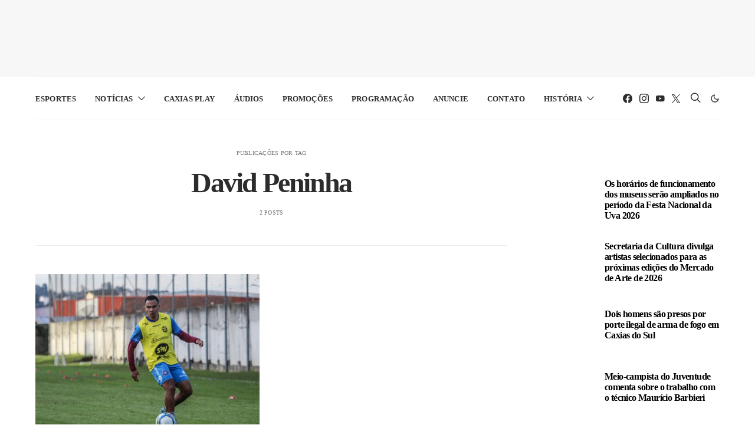

--- FILE ---
content_type: text/html; charset=UTF-8
request_url: https://www.radiocaxias.com.br/tags/david-peninha/
body_size: 30495
content:
<!DOCTYPE html><html lang="pt-BR" data-scheme='default'><head><script data-no-optimize="1">var litespeed_docref=sessionStorage.getItem("litespeed_docref");litespeed_docref&&(Object.defineProperty(document,"referrer",{get:function(){return litespeed_docref}}),sessionStorage.removeItem("litespeed_docref"));</script> <meta charset="UTF-8"><meta name="viewport" content="width=device-width, initial-scale=1"><link rel="profile" href="https://gmpg.org/xfn/11"><title>David Peninha | Radio Caxias 93.5 FM</title><meta name='robots' content='max-image-preview:large' /><link rel='dns-prefetch' href='//use.fontawesome.com' /><link rel='dns-prefetch' href='//fonts.googleapis.com' /><link rel="alternate" type="application/rss+xml" title="Feed para Radio Caxias 93.5 FM &raquo;" href="https://www.radiocaxias.com.br/feed/" /><link rel="alternate" type="application/rss+xml" title="Feed de comentários para Radio Caxias 93.5 FM &raquo;" href="https://www.radiocaxias.com.br/comments/feed/" /><link rel="alternate" type="application/rss+xml" title="Feed de tag para Radio Caxias 93.5 FM &raquo; David Peninha" href="https://www.radiocaxias.com.br/tags/david-peninha/feed/" /><link rel="preload" href="https://www.radiocaxias.com.br/wp-content/plugins/canvas/assets/fonts/canvas-icons.woff" as="font" type="font/woff" crossorigin><style>.lazyload,
			.lazyloading {
				max-width: 100%;
			}</style><style id='wp-img-auto-sizes-contain-inline-css'>img:is([sizes=auto i],[sizes^="auto," i]){contain-intrinsic-size:3000px 1500px}
/*# sourceURL=wp-img-auto-sizes-contain-inline-css */</style><link data-optimized="2" rel="stylesheet" href="https://www.radiocaxias.com.br/wp-content/litespeed/css/004946292460adc423ebd1bee7cd017e.css?ver=5829e" /><link rel='alternate stylesheet' id='powerkit-icons-css' href='https://www.radiocaxias.com.br/wp-content/plugins/powerkit/assets/fonts/powerkit-icons.woff?ver=3.0.4' as='font' type='font/wof' crossorigin /><style id='wp-block-paragraph-inline-css'>.is-small-text{font-size:.875em}.is-regular-text{font-size:1em}.is-large-text{font-size:2.25em}.is-larger-text{font-size:3em}.has-drop-cap:not(:focus):first-letter{float:left;font-size:8.4em;font-style:normal;font-weight:100;line-height:.68;margin:.05em .1em 0 0;text-transform:uppercase}body.rtl .has-drop-cap:not(:focus):first-letter{float:none;margin-left:.1em}p.has-drop-cap.has-background{overflow:hidden}:root :where(p.has-background){padding:1.25em 2.375em}:where(p.has-text-color:not(.has-link-color)) a{color:inherit}p.has-text-align-left[style*="writing-mode:vertical-lr"],p.has-text-align-right[style*="writing-mode:vertical-rl"]{rotate:180deg}
/*# sourceURL=https://www.radiocaxias.com.br/wp-includes/blocks/paragraph/style.min.css */</style><style id='global-styles-inline-css'>:root{--wp--preset--aspect-ratio--square: 1;--wp--preset--aspect-ratio--4-3: 4/3;--wp--preset--aspect-ratio--3-4: 3/4;--wp--preset--aspect-ratio--3-2: 3/2;--wp--preset--aspect-ratio--2-3: 2/3;--wp--preset--aspect-ratio--16-9: 16/9;--wp--preset--aspect-ratio--9-16: 9/16;--wp--preset--color--black: #000000;--wp--preset--color--cyan-bluish-gray: #abb8c3;--wp--preset--color--white: #FFFFFF;--wp--preset--color--pale-pink: #f78da7;--wp--preset--color--vivid-red: #ce2e2e;--wp--preset--color--luminous-vivid-orange: #ff6900;--wp--preset--color--luminous-vivid-amber: #fcb902;--wp--preset--color--light-green-cyan: #7bdcb5;--wp--preset--color--vivid-green-cyan: #01d083;--wp--preset--color--pale-cyan-blue: #8ed1fc;--wp--preset--color--vivid-cyan-blue: #0693e3;--wp--preset--color--vivid-purple: #9b51e0;--wp--preset--color--secondary: #f8f8f8;--wp--preset--gradient--vivid-cyan-blue-to-vivid-purple: linear-gradient(135deg,rgb(6,147,227) 0%,rgb(155,81,224) 100%);--wp--preset--gradient--light-green-cyan-to-vivid-green-cyan: linear-gradient(135deg,rgb(122,220,180) 0%,rgb(0,208,130) 100%);--wp--preset--gradient--luminous-vivid-amber-to-luminous-vivid-orange: linear-gradient(135deg,rgb(252,185,0) 0%,rgb(255,105,0) 100%);--wp--preset--gradient--luminous-vivid-orange-to-vivid-red: linear-gradient(135deg,rgb(255,105,0) 0%,rgb(207,46,46) 100%);--wp--preset--gradient--very-light-gray-to-cyan-bluish-gray: linear-gradient(135deg,rgb(238,238,238) 0%,rgb(169,184,195) 100%);--wp--preset--gradient--cool-to-warm-spectrum: linear-gradient(135deg,rgb(74,234,220) 0%,rgb(151,120,209) 20%,rgb(207,42,186) 40%,rgb(238,44,130) 60%,rgb(251,105,98) 80%,rgb(254,248,76) 100%);--wp--preset--gradient--blush-light-purple: linear-gradient(135deg,rgb(255,206,236) 0%,rgb(152,150,240) 100%);--wp--preset--gradient--blush-bordeaux: linear-gradient(135deg,rgb(254,205,165) 0%,rgb(254,45,45) 50%,rgb(107,0,62) 100%);--wp--preset--gradient--luminous-dusk: linear-gradient(135deg,rgb(255,203,112) 0%,rgb(199,81,192) 50%,rgb(65,88,208) 100%);--wp--preset--gradient--pale-ocean: linear-gradient(135deg,rgb(255,245,203) 0%,rgb(182,227,212) 50%,rgb(51,167,181) 100%);--wp--preset--gradient--electric-grass: linear-gradient(135deg,rgb(202,248,128) 0%,rgb(113,206,126) 100%);--wp--preset--gradient--midnight: linear-gradient(135deg,rgb(2,3,129) 0%,rgb(40,116,252) 100%);--wp--preset--font-size--small: 13px;--wp--preset--font-size--medium: 20px;--wp--preset--font-size--large: 36px;--wp--preset--font-size--x-large: 42px;--wp--preset--spacing--20: 0.44rem;--wp--preset--spacing--30: 0.67rem;--wp--preset--spacing--40: 1rem;--wp--preset--spacing--50: 1.5rem;--wp--preset--spacing--60: 2.25rem;--wp--preset--spacing--70: 3.38rem;--wp--preset--spacing--80: 5.06rem;--wp--preset--shadow--natural: 6px 6px 9px rgba(0, 0, 0, 0.2);--wp--preset--shadow--deep: 12px 12px 50px rgba(0, 0, 0, 0.4);--wp--preset--shadow--sharp: 6px 6px 0px rgba(0, 0, 0, 0.2);--wp--preset--shadow--outlined: 6px 6px 0px -3px rgb(255, 255, 255), 6px 6px rgb(0, 0, 0);--wp--preset--shadow--crisp: 6px 6px 0px rgb(0, 0, 0);}:where(.is-layout-flex){gap: 0.5em;}:where(.is-layout-grid){gap: 0.5em;}body .is-layout-flex{display: flex;}.is-layout-flex{flex-wrap: wrap;align-items: center;}.is-layout-flex > :is(*, div){margin: 0;}body .is-layout-grid{display: grid;}.is-layout-grid > :is(*, div){margin: 0;}:where(.wp-block-columns.is-layout-flex){gap: 2em;}:where(.wp-block-columns.is-layout-grid){gap: 2em;}:where(.wp-block-post-template.is-layout-flex){gap: 1.25em;}:where(.wp-block-post-template.is-layout-grid){gap: 1.25em;}.has-black-color{color: var(--wp--preset--color--black) !important;}.has-cyan-bluish-gray-color{color: var(--wp--preset--color--cyan-bluish-gray) !important;}.has-white-color{color: var(--wp--preset--color--white) !important;}.has-pale-pink-color{color: var(--wp--preset--color--pale-pink) !important;}.has-vivid-red-color{color: var(--wp--preset--color--vivid-red) !important;}.has-luminous-vivid-orange-color{color: var(--wp--preset--color--luminous-vivid-orange) !important;}.has-luminous-vivid-amber-color{color: var(--wp--preset--color--luminous-vivid-amber) !important;}.has-light-green-cyan-color{color: var(--wp--preset--color--light-green-cyan) !important;}.has-vivid-green-cyan-color{color: var(--wp--preset--color--vivid-green-cyan) !important;}.has-pale-cyan-blue-color{color: var(--wp--preset--color--pale-cyan-blue) !important;}.has-vivid-cyan-blue-color{color: var(--wp--preset--color--vivid-cyan-blue) !important;}.has-vivid-purple-color{color: var(--wp--preset--color--vivid-purple) !important;}.has-black-background-color{background-color: var(--wp--preset--color--black) !important;}.has-cyan-bluish-gray-background-color{background-color: var(--wp--preset--color--cyan-bluish-gray) !important;}.has-white-background-color{background-color: var(--wp--preset--color--white) !important;}.has-pale-pink-background-color{background-color: var(--wp--preset--color--pale-pink) !important;}.has-vivid-red-background-color{background-color: var(--wp--preset--color--vivid-red) !important;}.has-luminous-vivid-orange-background-color{background-color: var(--wp--preset--color--luminous-vivid-orange) !important;}.has-luminous-vivid-amber-background-color{background-color: var(--wp--preset--color--luminous-vivid-amber) !important;}.has-light-green-cyan-background-color{background-color: var(--wp--preset--color--light-green-cyan) !important;}.has-vivid-green-cyan-background-color{background-color: var(--wp--preset--color--vivid-green-cyan) !important;}.has-pale-cyan-blue-background-color{background-color: var(--wp--preset--color--pale-cyan-blue) !important;}.has-vivid-cyan-blue-background-color{background-color: var(--wp--preset--color--vivid-cyan-blue) !important;}.has-vivid-purple-background-color{background-color: var(--wp--preset--color--vivid-purple) !important;}.has-black-border-color{border-color: var(--wp--preset--color--black) !important;}.has-cyan-bluish-gray-border-color{border-color: var(--wp--preset--color--cyan-bluish-gray) !important;}.has-white-border-color{border-color: var(--wp--preset--color--white) !important;}.has-pale-pink-border-color{border-color: var(--wp--preset--color--pale-pink) !important;}.has-vivid-red-border-color{border-color: var(--wp--preset--color--vivid-red) !important;}.has-luminous-vivid-orange-border-color{border-color: var(--wp--preset--color--luminous-vivid-orange) !important;}.has-luminous-vivid-amber-border-color{border-color: var(--wp--preset--color--luminous-vivid-amber) !important;}.has-light-green-cyan-border-color{border-color: var(--wp--preset--color--light-green-cyan) !important;}.has-vivid-green-cyan-border-color{border-color: var(--wp--preset--color--vivid-green-cyan) !important;}.has-pale-cyan-blue-border-color{border-color: var(--wp--preset--color--pale-cyan-blue) !important;}.has-vivid-cyan-blue-border-color{border-color: var(--wp--preset--color--vivid-cyan-blue) !important;}.has-vivid-purple-border-color{border-color: var(--wp--preset--color--vivid-purple) !important;}.has-vivid-cyan-blue-to-vivid-purple-gradient-background{background: var(--wp--preset--gradient--vivid-cyan-blue-to-vivid-purple) !important;}.has-light-green-cyan-to-vivid-green-cyan-gradient-background{background: var(--wp--preset--gradient--light-green-cyan-to-vivid-green-cyan) !important;}.has-luminous-vivid-amber-to-luminous-vivid-orange-gradient-background{background: var(--wp--preset--gradient--luminous-vivid-amber-to-luminous-vivid-orange) !important;}.has-luminous-vivid-orange-to-vivid-red-gradient-background{background: var(--wp--preset--gradient--luminous-vivid-orange-to-vivid-red) !important;}.has-very-light-gray-to-cyan-bluish-gray-gradient-background{background: var(--wp--preset--gradient--very-light-gray-to-cyan-bluish-gray) !important;}.has-cool-to-warm-spectrum-gradient-background{background: var(--wp--preset--gradient--cool-to-warm-spectrum) !important;}.has-blush-light-purple-gradient-background{background: var(--wp--preset--gradient--blush-light-purple) !important;}.has-blush-bordeaux-gradient-background{background: var(--wp--preset--gradient--blush-bordeaux) !important;}.has-luminous-dusk-gradient-background{background: var(--wp--preset--gradient--luminous-dusk) !important;}.has-pale-ocean-gradient-background{background: var(--wp--preset--gradient--pale-ocean) !important;}.has-electric-grass-gradient-background{background: var(--wp--preset--gradient--electric-grass) !important;}.has-midnight-gradient-background{background: var(--wp--preset--gradient--midnight) !important;}.has-small-font-size{font-size: var(--wp--preset--font-size--small) !important;}.has-medium-font-size{font-size: var(--wp--preset--font-size--medium) !important;}.has-large-font-size{font-size: var(--wp--preset--font-size--large) !important;}.has-x-large-font-size{font-size: var(--wp--preset--font-size--x-large) !important;}
/*# sourceURL=global-styles-inline-css */</style><style id='classic-theme-styles-inline-css'>/*! This file is auto-generated */
.wp-block-button__link{color:#fff;background-color:#32373c;border-radius:9999px;box-shadow:none;text-decoration:none;padding:calc(.667em + 2px) calc(1.333em + 2px);font-size:1.125em}.wp-block-file__button{background:#32373c;color:#fff;text-decoration:none}
/*# sourceURL=/wp-includes/css/classic-themes.min.css */</style><style id='font-awesome-svg-styles-default-inline-css'>.svg-inline--fa {
  display: inline-block;
  height: 1em;
  overflow: visible;
  vertical-align: -.125em;
}
/*# sourceURL=font-awesome-svg-styles-default-inline-css */</style><style id='font-awesome-svg-styles-inline-css'>.wp-block-font-awesome-icon svg::before,
   .wp-rich-text-font-awesome-icon svg::before {content: unset;}
/*# sourceURL=font-awesome-svg-styles-inline-css */</style><link rel='stylesheet' id='font-awesome-official-css' href='https://use.fontawesome.com/releases/v6.5.0/css/all.css' media='all' integrity="sha384-/o6I2CkkWC//PSjvWC/eYN7l3xM3tJm8ZzVkCOfp//W05QcE3mlGskpoHB6XqI+B" crossorigin="anonymous" /><style id='searchwp-live-search-inline-css'>.searchwp-live-search-result .searchwp-live-search-result--title a {
  font-size: 16px;
}
.searchwp-live-search-result .searchwp-live-search-result--price {
  font-size: 14px;
}
.searchwp-live-search-result .searchwp-live-search-result--add-to-cart .button {
  font-size: 14px;
}

/*# sourceURL=searchwp-live-search-inline-css */</style><style id='__EPYT__style-inline-css'>.epyt-gallery-thumb {
                        width: 50%;
                }
                
/*# sourceURL=__EPYT__style-inline-css */</style><link rel='stylesheet' id='font-awesome-official-v4shim-css' href='https://use.fontawesome.com/releases/v6.5.0/css/v4-shims.css' media='all' integrity="sha384-Gchs3pk5vJ6rNXyLYEW0h4LxMtAZtY6TI1xrFSBYD6AVTmQTwqBWkrQgHYjVFH98" crossorigin="anonymous" /> <script type="litespeed/javascript" data-src="https://www.radiocaxias.com.br/wp-includes/js/jquery/jquery.min.js" id="jquery-core-js"></script> <script id="__ytprefs__-js-extra" type="litespeed/javascript">var _EPYT_={"ajaxurl":"https://www.radiocaxias.com.br/wp-admin/admin-ajax.php","security":"ad55ea6ac8","gallery_scrolloffset":"20","eppathtoscripts":"https://www.radiocaxias.com.br/wp-content/plugins/youtube-embed-plus/scripts/","eppath":"https://www.radiocaxias.com.br/wp-content/plugins/youtube-embed-plus/","epresponsiveselector":"[\"iframe.__youtube_prefs__\",\"iframe[src*='youtube.com']\",\"iframe[src*='youtube-nocookie.com']\",\"iframe[data-ep-src*='youtube.com']\",\"iframe[data-ep-src*='youtube-nocookie.com']\",\"iframe[data-ep-gallerysrc*='youtube.com']\"]","epdovol":"1","version":"14.2.4","evselector":"iframe.__youtube_prefs__[src], iframe[src*=\"youtube.com/embed/\"], iframe[src*=\"youtube-nocookie.com/embed/\"]","ajax_compat":"","maxres_facade":"eager","ytapi_load":"light","pause_others":"","stopMobileBuffer":"1","facade_mode":"","not_live_on_channel":""}</script> <link rel="https://api.w.org/" href="https://www.radiocaxias.com.br/wp-json/" /><link rel="alternate" title="JSON" type="application/json" href="https://www.radiocaxias.com.br/wp-json/wp/v2/tags/3302" /><link rel="EditURI" type="application/rsd+xml" title="RSD" href="https://www.radiocaxias.com.br/xmlrpc.php?rsd" /><meta name="generator" content="WordPress 6.9" /><link rel="preload" href="https://www.radiocaxias.com.br/wp-content/plugins/absolute-reviews/fonts/absolute-reviews-icons.woff" as="font" type="font/woff" crossorigin><style type="text/css" media="screen">.g { margin:0px; padding:0px; overflow:hidden; line-height:1; zoom:1; }
	.g img { height:auto; }
	.g-col { position:relative; float:left; }
	.g-col:first-child { margin-left: 0; }
	.g-col:last-child { margin-right: 0; }
	.woocommerce-page .g, .bbpress-wrapper .g { margin: 20px auto; clear:both; }
	.g-1 { margin:0px 0px 0px 0px; width:100%; max-width:1200px; height:100%; max-height:250px; }
	.g-2 { margin:0px;  width:100%; max-width:300px; height:100%; max-height:250px; }
	.g-3 { margin:0px;  width:100%; max-width:970px; height:100%; max-height:250px; }
	.g-4 { margin:0px;  width:100%; max-width:970px; height:100%; max-height:250px; }
	.g-5 { margin:0px 0px 0px 0px; width:100%; max-width:970px; height:100%; max-height:250px; }
	@media only screen and (max-width: 480px) {
		.g-col, .g-dyn, .g-single { width:100%; margin-left:0; margin-right:0; }
		.woocommerce-page .g, .bbpress-wrapper .g { margin: 10px auto; }
	}</style><link rel="preload" href="https://www.radiocaxias.com.br/wp-content/plugins/advanced-popups/fonts/advanced-popups-icons.woff" as="font" type="font/woff" crossorigin><style type="text/css" media="all" id="canvas-blocks-dynamic-styles"></style> <script type="litespeed/javascript">document.documentElement.className=document.documentElement.className.replace('no-js','js')</script> <style>.no-js img.lazyload {
				display: none;
			}

			figure.wp-block-image img.lazyloading {
				min-width: 150px;
			}

			.lazyload,
			.lazyloading {
				--smush-placeholder-width: 100px;
				--smush-placeholder-aspect-ratio: 1/1;
				width: var(--smush-image-width, var(--smush-placeholder-width)) !important;
				aspect-ratio: var(--smush-image-aspect-ratio, var(--smush-placeholder-aspect-ratio)) !important;
			}

						.lazyload, .lazyloading {
				opacity: 0;
			}

			.lazyloaded {
				opacity: 1;
				transition: opacity 400ms;
				transition-delay: 0ms;
			}</style> <script type="litespeed/javascript" data-src="https://www.googletagmanager.com/gtag/js?id=G-CG575WPN20&l=beehiveDataLayer"></script> <script type="litespeed/javascript">window.beehiveDataLayer=window.beehiveDataLayer||[];function beehive_ga(){beehiveDataLayer.push(arguments)}
beehive_ga('js',new Date())
beehive_ga('config','G-CG575WPN20',{'anonymize_ip':!1,'allow_google_signals':!0,})</script> <link rel="canonical" href="https://www.radiocaxias.com.br/tags/david-peninha/" /> <script type="application/ld+json">{"@context":"https:\/\/schema.org","@graph":[{"@type":"Organization","@id":"https:\/\/www.radiocaxias.com.br\/#schema-publishing-organization","url":"https:\/\/www.radiocaxias.com.br","name":"Radio Caxias 93.5 FM"},{"@type":"WebSite","@id":"https:\/\/www.radiocaxias.com.br\/#schema-website","url":"https:\/\/www.radiocaxias.com.br","name":"Radio Caxias FM","encoding":"UTF-8","potentialAction":{"@type":"SearchAction","target":"https:\/\/www.radiocaxias.com.br\/search\/{search_term_string}\/","query-input":"required name=search_term_string"}},{"@type":"CollectionPage","@id":"https:\/\/www.radiocaxias.com.br\/tags\/david-peninha\/#schema-webpage","isPartOf":{"@id":"https:\/\/www.radiocaxias.com.br\/#schema-website"},"publisher":{"@id":"https:\/\/www.radiocaxias.com.br\/#schema-publishing-organization"},"url":"https:\/\/www.radiocaxias.com.br\/tags\/david-peninha\/","mainEntity":{"@type":"ItemList","itemListElement":[{"@type":"ListItem","position":"1","url":"https:\/\/www.radiocaxias.com.br\/caxias-tem-desfalque-confirmado-e-conta-com-retorno-de-meia-para-encarar-o-nautico\/"},{"@type":"ListItem","position":"2","url":"https:\/\/www.radiocaxias.com.br\/caxias-deve-ter-duas-mudancas-para-reencontrar-o-figueirense\/"}]}},{"@type":"BreadcrumbList","@id":"https:\/\/www.radiocaxias.com.br\/tags\/david-peninha?tag=david-peninha\/#breadcrumb","itemListElement":[{"@type":"ListItem","position":1,"name":"Arquivar para David Peninha"}]}]}</script> <meta property="og:type" content="object" /><meta property="og:url" content="https://www.radiocaxias.com.br/tags/david-peninha/" /><meta property="og:title" content="David Peninha | Radio Caxias 93.5 FM" /><meta name="twitter:card" content="summary" /><meta name="twitter:title" content="David Peninha | Radio Caxias 93.5 FM" /><meta name="onesignal" content="wordpress-plugin"/> <script type="litespeed/javascript">window.OneSignalDeferred=window.OneSignalDeferred||[];OneSignalDeferred.push(function(OneSignal){var oneSignal_options={};window._oneSignalInitOptions=oneSignal_options;oneSignal_options.serviceWorkerParam={scope:'/wp-content/plugins/onesignal-free-web-push-notifications/sdk_files/push/onesignal/'};oneSignal_options.serviceWorkerPath='OneSignalSDKWorker.js';OneSignal.Notifications.setDefaultUrl("https://www.radiocaxias.com.br");oneSignal_options.wordpress=!0;oneSignal_options.appId='580a80ba-d80e-4bd3-ad8b-7aba814e3a6b';oneSignal_options.allowLocalhostAsSecureOrigin=!0;oneSignal_options.welcomeNotification={};oneSignal_options.welcomeNotification.title="Agora você ficará informado instantaneamente a cada nova notícia no nosso site!";oneSignal_options.welcomeNotification.message="";oneSignal_options.welcomeNotification.url="https://radiocaxias.com.br";oneSignal_options.path="https://www.radiocaxias.com.br/wp-content/plugins/onesignal-free-web-push-notifications/sdk_files/";oneSignal_options.safari_web_id="web.onesignal.auto.486fe890-0d3a-4b25-a01f-9ae2be714cd5";oneSignal_options.persistNotification=!0;oneSignal_options.promptOptions={};oneSignal_options.promptOptions.actionMessage="Aceita ser notificado? Nossas notícias chegarão de maneira mais rápida até você! ;)";oneSignal_options.promptOptions.exampleNotificationTitleDesktop="Radio Caxias";oneSignal_options.promptOptions.exampleNotificationMessageDesktop="Notícia do Portal Rádio Caxias!";oneSignal_options.promptOptions.exampleNotificationTitleMobile="Notícia do Portal Rádio Caxias!";oneSignal_options.promptOptions.exampleNotificationMessageMobile="Aviso sobre novas notícias!";oneSignal_options.promptOptions.exampleNotificationCaption="Você poderá cancelar a qualquer momento";oneSignal_options.promptOptions.acceptButtonText="Aceito";oneSignal_options.promptOptions.cancelButtonText="Não, obrigado";oneSignal_options.promptOptions.siteName="https://radiocaxias.com.br";oneSignal_options.promptOptions.autoAcceptTitle="Sim";oneSignal_options.notifyButton={};oneSignal_options.notifyButton.enable=!0;oneSignal_options.notifyButton.position='bottom-left';oneSignal_options.notifyButton.theme='default';oneSignal_options.notifyButton.size='medium';oneSignal_options.notifyButton.displayPredicate=function(){return!OneSignal.User.PushSubscription.optedIn};oneSignal_options.notifyButton.showCredit=!1;oneSignal_options.notifyButton.text={};oneSignal_options.notifyButton.text['tip.state.unsubscribed']='Receber notificações';oneSignal_options.notifyButton.text['tip.state.subscribed']='Você está recebendo notificações';oneSignal_options.notifyButton.text['tip.state.blocked']='Você não receberá avisos deste site';oneSignal_options.notifyButton.text['message.action.subscribed']='Você será informado a cada notícia!';oneSignal_options.notifyButton.text['message.action.resubscribed']='Você receberá notificações novamente';oneSignal_options.notifyButton.text['message.action.unsubscribed']='Você cancelou as notificações!';oneSignal_options.notifyButton.text['dialog.main.title']='Radio Caxias';oneSignal_options.notifyButton.text['dialog.main.button.subscribe']='Aceitar';oneSignal_options.notifyButton.text['dialog.main.button.unsubscribe']='Cancelar';oneSignal_options.notifyButton.text['dialog.blocked.title']='Desbloquear notificações';oneSignal_options.notifyButton.text['dialog.blocked.message']='Instruções para receber notificações';oneSignal_options.notifyButton.colors={};oneSignal_options.notifyButton.offset={};oneSignal_options.notifyButton.offset.bottom='100px';oneSignal_options.notifyButton.offset.left='30px';oneSignal_options.notifyButton.offset.right='100px';OneSignal.init(window._oneSignalInitOptions);OneSignal.Slidedown.promptPush()});function documentInitOneSignal(){var oneSignal_elements=document.getElementsByClassName("OneSignal-prompt");var oneSignalLinkClickHandler=function(event){OneSignal.Notifications.requestPermission();event.preventDefault()};for(var i=0;i<oneSignal_elements.length;i++)
oneSignal_elements[i].addEventListener('click',oneSignalLinkClickHandler,!1);}
if(document.readyState==='complete'){documentInitOneSignal()}else{window.addEventListener("load",function(event){documentInitOneSignal()})}</script> <style type="text/css" id="branda-admin-bar-logo">body #wpadminbar #wp-admin-bar-wp-logo > .ab-item {
	background-image: url(http://radiocaxias.com.br/wp-content/uploads/2023/12/LOGO_50X24.png);
	background-repeat: no-repeat;
	background-position: 50%;
	background-size: 80%;
}
body #wpadminbar #wp-admin-bar-wp-logo > .ab-item .ab-icon:before {
	content: " ";
}</style> <script type="litespeed/javascript" data-src="https://pagead2.googlesyndication.com/pagead/js/adsbygoogle.js?client=ca-pub-4166313235765233" crossorigin="anonymous"></script><link rel="icon" href="https://www.radiocaxias.com.br/wp-content/uploads/2023/11/fav-radio-caxias-fm.png" sizes="32x32" /><link rel="icon" href="https://www.radiocaxias.com.br/wp-content/uploads/2023/11/fav-radio-caxias-fm.png" sizes="192x192" /><link rel="apple-touch-icon" href="https://www.radiocaxias.com.br/wp-content/uploads/2023/11/fav-radio-caxias-fm.png" /><meta name="msapplication-TileImage" content="https://www.radiocaxias.com.br/wp-content/uploads/2023/11/fav-radio-caxias-fm.png" /><style id="csco-customizer-output-default-styles" >body, .offcanvas, #search, .searchwp-live-search-results, select, input[type=search], input[type=text], input[type=number], input[type=email], input[type=tel], input[type=password], textarea, .form-control, .pk-card, .pagination-content, .adp-popup-type-content .adp-popup-container{background-color:#ffffff;}.entry-content .pk-block-bg-inverse, .pk-dropcap-bg-inverse:first-letter, .entry-content .has-drop-cap.is-cnvs-dropcap-bg-dark:first-letter{color:#ffffff!important;}.adp-popup .adp-popup-container{--adp-popup-container-background:#ffffff;--adp-popup-type-notification-text-color:#2c2c2c;--adp-popup-type-notification-text-link-color:#000000;--adp-popup-close-color:#000000;--adp-popup-close-hover-color:#000000;}.mfp-bg, .mfp-wrap{--mfp-overlay-color:#ffffff;--mfp-controls-border-color:#ffffff;--mfp-inner-close-icon-color:#ffffff;--mfp-iframe-background:#ffffff;--mfp-image-background:#ffffff;--mfp-controls-color:#2c2c2c;--mfp-controls-text-color-hover:#2c2c2c;--mfp-caption-title-color:#2c2c2c;--mfp-controls-text-color:#707070;--mfp-caption-subtitle-color:#707070;}body, select, input[type=search], input[type=text], input[type=number], input[type=email], input[type=tel], input[type=password], textarea, .abr-reviews-posts .abr-review-meta{color:#2c2c2c;}blockquote cite, figcaption, .wp-caption-text, .wp-block-gallery .blocks-gallery-item figcaption, .wp-block-image figcaption, .wp-block-audio figcaption, .wp-block-embed figcaption, .wp-block-pullquote cite, .wp-block-pullquote footer, .wp-block-pullquote .wp-block-pullquote__citation, .wp-block-quote cite, label, .text-small, .comment-metadata, .logged-in-as, .post-categories, .post-count, .product-count, .post-meta, .entry-content figcaption, .post-media figcaption, .post-tags, .sub-title, .tagcloud, .timestamp, #wp-calendar caption, .comment-metadata a, .comment-metadata, .widget_rss ul li cite, .widget_rss ul li .rss-date, .pk-widget-about .pk-about-small, .pk-share-buttons-total .pk-share-buttons-count, .pk-share-buttons-post-loop .pk-share-buttons-count, .pk-share-buttons-block-posts .pk-share-buttons-count, .pk-share-buttons-post-sidebar .pk-share-buttons-count, .pk-share-buttons-post-loop .pk-share-buttons-link:hover .pk-share-buttons-count, .pk-share-buttons-block-posts .pk-share-buttons-link:hover .pk-share-buttons-count, .pk-share-buttons-post-sidebar .pk-share-buttons-link:hover .pk-share-buttons-count, .title-share, .pk-social-links-template-default .pk-social-links-label, .pk-social-links-wrap .pk-social-links-label, .pk-color-secondary, .pk-twitter-default .pk-twitter-tweet:before, .cs-meet-team .pk-social-links-link, .abr-post-review .abr-review-score .abr-review-subtext .abr-data-label, .sight-portfolio-area-filter__list-item a{color:#707070;}.owl-dot span, .abr-post-review .abr-review-score .abr-review-subtext .abr-data-info{background-color:#707070;}.entry-content p > code, a, #search .close, .button-link, .pk-share-buttons-total .pk-share-buttons-label, .pk-share-buttons-total .pk-share-buttons-title, .pk-social-links-wrap .pk-social-links-count, .pk-nav-tabs .pk-nav-link, .pk-nav-tabs .pk-nav-link.pk-active, .pk-tabs .pk-nav-pills .pk-nav-link, .pk-block-social-links .pk-social-links-link, .pk-block-social-links .pk-social-links-title, .pk-social-links-scheme-light .pk-social-links-link, .pk-social-links-scheme-light .pk-social-links-title, .pk-social-links-scheme-bold .pk-social-links-title, .pk-social-links-scheme-bold-rounded .pk-social-links-title, .pk-share-buttons-scheme-default .pk-share-buttons-link, .pk-share-buttons-after-post.pk-share-buttons-scheme-default .pk-share-buttons-link:not(:hover), .pk-share-buttons-before-post.pk-share-buttons-scheme-default .pk-share-buttons-link:not(:hover), .pk-toc ol > li:before, ol.pk-list-styled > li:before, h2.pk-heading-numbered:before, .pk-card-header a, .pk-twitter-info a, .pk-instagram-username a, .pk-social-links-template-default .pk-social-links-link, .pk-widget-contributors .pk-social-links-link, .cs-list-articles > li > a, .pk-block-contributors .author-name a, .editor-styles-wrapper.cs-editor-styles-wrapper .pk-author-posts-single a, .pk-twitter-content a, .pk-block-author .pk-widget-author-container:not(.pk-bg-overlay) .pk-author-title a, .pk-share-buttons-scheme-simple-light .pk-share-buttons-link, .pk-share-buttons-scheme-simple-light .pk-share-buttons-count, .is-style-pk-share-buttons-simple-light .pk-share-buttons-link, .is-style-pk-share-buttons-simple-light .pk-share-buttons-link .pk-share-buttons-count, .is-style-pk-share-buttons-default .pk-share-buttons-link:not(hover), ol.is-style-cnvs-list-styled > li:before, h2.is-style-cnvs-heading-numbered:before, .cnvs-block-collapsible .cnvs-block-collapsible-title h6 a, header .offcanvas-toggle, .navbar-scheme-toggle{color:#000000;}.owl-dot.active span{background-color:#000000;}.cnvs-block-tabs{--cnvs-tabs-button-color:#000000;--cnvs-tabs-button-hover-color:#000000;}a:hover, .button-link:hover, #search .close:hover, .pk-social-links-scheme-light:not(.pk-social-links-scheme-light-bg) .pk-social-links-link:hover .pk-social-links-title, .is-style-pk-social-links-bold .pk-social-links-link:hover .pk-social-links-title, .pk-social-links-scheme-bold .pk-social-links-link:hover .pk-social-links-title, .is-style-pk-social-links-bold-rounded .pk-social-links-link:hover .pk-social-links-title, .pk-social-links-scheme-bold-rounded .pk-social-links-link:hover .pk-social-links-title, .pk-nav-tabs .pk-nav-link:not(.pk-active):focus, .pk-nav-tabs .pk-nav-link:not(.pk-active):hover, .pk-card-header a:hover, .pk-twitter-info a:hover, .pk-instagram-username a:hover, .pk-widget-contributors .pk-social-links-link:hover, .cs-list-articles > li > a:hover, .pk-block-contributors .author-name a:hover, .editor-styles-wrapper.cs-editor-styles-wrapper .pk-author-posts-single a:hover, .pk-twitter-content a:hover, .pk-block-author .pk-widget-author-container:not(.pk-bg-overlay) .pk-author-title a:hover, .cnvs-block-collapsible .cnvs-block-collapsible-title h6 a:hover, .navbar-scheme-toggle:hover{color:#000000;}.wp-block-separator{color:#eeeeee;}hr, .wp-block-separator:not(.is-style-dots), .wp-block-pullquote:not([style*="border-color"]), .entry-content .table-bordered th, .entry-content .table-bordered td, section.widget .widget-wrap, .form-control, input[type=search], input[type=text], input[type=number], input[type=email], input[type=tel], input[type=password], textarea, select, .pk-collapsibles .pk-card, .post-archive .archive-compact .post-masonry, .post-archive .archive-compact .post-grid, .post-archive .archive-compact.archive-masonry section.widget, .post-archive .archive-compact.archive-grid section.widget, .archive-list section.widget .widget-wrap, .archive-standard section.widget .widget-wrap, .sidebar-offcanvas .widget, .pk-nav-tabs .pk-nav-link, .pk-collapsibles .pk-card + .pk-card, .cnvs-block-tabs .cnvs-block-tabs-buttons .cnvs-block-tabs-button a, .cnvs-block-collapsibles .cnvs-block-collapsible, .abr-reviews-posts .abr-post-item{border-color:#eeeeee;}hr, .entry-content table th, .entry-content table td, .entry-content table tbody + tbody, .header-enabled .navbar-primary:not(.sticky-nav-slide) .navbar, .navigation.comment-navigation, .site-main > article > .post-author, .post-main .post-author, .comment-body + .comment-respond, .comment-list + .comment-respond, .comment-list article, .comment-list .pingback, .comment-list .trackback, .post-standard:not(.post-featured) + .post-standard:not(.post-featured), .archive-first + .archive-list, .single .section-carousel, .widget_nav_menu .menu > .menu-item:not(:first-child), .widget_pages li:not(:first-child) a, .widget_meta li:not(:first-child) a, .widget_categories > ul > li:not(:first-child), .widget_archive > ul > li:not(:first-child), .widget_categories .widget-wrap > ul > li:not(:first-child), .widget_archive .widget-wrap > ul > li:not(:first-child), .widget_recent_comments li:not(:first-child), .widget_recent_entries li:not(:first-child), #wp-calendar tbody td, .navigation.pagination, .navigation.pagination + .post-tags, .fb-comments, .post-tags, .page-header-simple .page-header + .post-archive, .section-grid + .site-content > .cs-container:before, .archive-pagination:not(:empty), .post-list:not(.post-featured) + .post-list:not(.post-featured), .post-list + .post, .post + .post-list, .cs-meet-team .cs-author .cs-author-posts, .pk-widget-contributors .pk-author-item, .pk-toc:not(:first-child), .pk-inline-posts:not(:first-child), .cnvs-block-toc:not(:first-child){border-top-color:#eeeeee;}.entry-content thead th, .navbar-primary:not(.sticky-nav-slide) .navbar, .sticky-nav-slide, .topbar, .navbar-offcanvas, .navigation.comment-navigation, .widget_rss ul li, .searchwp-live-search-results.searchwp-live-search-results-showing .searchwp-live-search-result:not(:last-child) a, .pk-separator, .pk-toc:not(:last-child), .pk-inline-posts:not(:last-child), .cnvs-block-tabs.cnvs-block-tabs-vertical .cnvs-block-tabs-buttons .cnvs-block-tabs-button-active a, .cnvs-block-toc:not(:last-child){border-bottom-color:#eeeeee;}.pk-nav-tabs .pk-nav-link:not(.pk-active):focus, .pk-nav-tabs .pk-nav-link:not(.pk-active):hover{background-color:#eeeeee;}.wp-block-separator.is-style-dots:before{color:#eeeeee;}.entry-content p > code, .table-striped tbody tr:nth-of-type(odd), .wp-block-table.is-style-stripes tbody tr:nth-child(odd), .site-main .pk-subscribe-form-wrap, .post-comments, .archive-list .pk-subscribe-form-wrap, .archive-full .pk-subscribe-form-wrap, .entry-content .pk-dropcap-bg-inverse:first-letter, .entry-content .pk-dropcap-bg-light:first-letter, .entry-content .pk-block-bg-inverse, .entry-content .pk-block-bg-light, .basic_mailchimp_widget, .pk-twitter-slider, .pk-card-header, .pk-share-buttons-after-post.pk-share-buttons-scheme-default .pk-share-buttons-link, .pk-share-buttons-before-post.pk-share-buttons-scheme-default .pk-share-buttons-link, .pk-toc ol > li:before, ol.pk-list-styled > li:before, .pk-social-links-scheme-light-bg .pk-social-links-link, .is-style-pk-social-links-light-bg .pk-social-links-link, h2.pk-heading-numbered:before, .entry-content .table-bordered th, .entry-content .table-striped tbody tr:nth-of-type(odd), .wp-block-code, .wp-block-verse, .wp-block-preformatted, .is-style-pk-share-buttons-default .pk-share-buttons-link:not(hover), .is-style-pk-share-buttons-bold .pk-share-buttons-link, .cnvs-block-twitter-layout-slider, .entry-content .has-drop-cap.is-cnvs-dropcap-bg-light:first-letter, ol.is-style-cnvs-list-styled > li:before, h2.is-style-cnvs-heading-numbered:before, .wp-block-group.is-style-cnvs-block-bg-light{background-color:#f7f7f7;}.pk-share-buttons-wrap{--pk-share-link-background:#f7f7f7;--pk-mobile-share-horizontal-background:#f7f7f7;}.cnvs-block-collapsible-title{background-color:#f7f7f7;}.cnvs-block-alert{--cnvs-alert-background:#f7f7f7;}.cnvs-badge{--cnvs-badge-background:#f7f7f7;}h1, h2, h3, h4, h5, h6, .comment .fn, #search input[type="search"], .entry-content .table-bordered th, .wp-block-table td strong, .abr-post-review .abr-review-name, .abr-post-review .abr-review-text, .abr-reviews-posts .abr-review-number, .sight-portfolio-area-filter__title, .sight-portfolio-area-filter__list-item.sight-filter-active a{color:#2c2c2c;}.cnvs-block-alert, .cnvs-block-alert h1, .cnvs-block-alert h2, .cnvs-block-alert h3, .cnvs-block-alert h4, .cnvs-block-alert h5, .cnvs-block-alert h6, .cnvs-block-alert .cnvs-title, .cnvs-block-alert a, .entry-content .cnvs-block-alert p{color:#2c2c2c;}#search input[type="search"]:-ms-input-placeholder{color:#2c2c2c;}#search input[type="search"]:-moz-placeholder{color:#2c2c2c;}#search input[type="search"]::-webkit-input-placeholder{color:#2c2c2c;}.pk-social-links-wrap{--pk-social-link-color:#2c2c2c;--pk-social-light-bg-title-color:#2c2c2c;--pk-social-light-rounded-title-color:#2c2c2c;--pk-social-light-bg-color:#2c2c2c;}.pk-social-links-wrap .pk-font-heading{--pk-heading-font-color:#2c2c2c;}h1 a, h2 a, h3 a, h4 a, h5 a, h6 a, .comment .fn a, .cnvs-block-posts-sidebar:not(.cnvs-block-posts-sidebar-slider) .entry-title a, .pk-widget-posts:not(.pk-widget-posts-template-slider) .entry-title a{color:#000000;}.abr-posts-template-reviews-1 .entry-title a, .abr-posts-template-reviews-2 .entry-title a, .abr-posts-template-reviews-3 .entry-title a, .abr-posts-template-reviews-4 .entry-title a, .abr-posts-template-reviews-5 .entry-title a{color:#000000;}h1 a:hover, h2 a:hover, h3 a:hover, h4 a:hover, h5 a:hover, h6 a:hover, .comment .fn a:hover, .cnvs-block-posts-sidebar:not(.cnvs-block-posts-sidebar-slider) .entry-title a:hover, .pk-widget-posts:not(.pk-widget-posts-template-slider) .entry-title a:hover{color:#707070;}.abr-posts-template-reviews-1 .entry-title a:hover, .abr-posts-template-reviews-2 .entry-title a:hover, .abr-posts-template-reviews-3 .entry-title a:hover, .abr-posts-template-reviews-4 .entry-title a:hover, .abr-posts-template-reviews-5 .entry-title a:hover{color:#707070;}.wp-block-button .wp-block-button__link:not(.has-background), .button-primary, .overlay-inner a.button-primary, .header-light .button-primary, .wp-block-search .wp-block-search__button, .post-number, .post-pagination .post-more .button, .pk-button-primary, .pk-author-button, .pk-about-button, .pk-instagram-follow, .pk-twitter-follow, .pk-subscribe-submit, .pk-badge-primary, .pk-featured-categories-vertical-list .pk-featured-count, .adp-button-primary, .sight-portfolio-area__pagination .sight-portfolio-load-more{color:#2c2c2c;}.pk-pin-it{color:#2c2c2c!important;}.wp-block-button .wp-block-button__link:not(.has-background):hover, .button-primary:hover, .button-primary:active, .button-primary:focus, .button-primary:not([disabled]):not(.disabled).active, .button-primary:not([disabled]):not(.disabled):active, .overlay-inner a.button-primary:hover, .overlay-inner a.button-primary:active, .overlay-inner a.button-primary:focus, .overlay-inner a.button-primary:not([disabled]):not(.disabled).active, .overlay-inner a.button-primary:not([disabled]):not(.disabled):active, .header-light .button-primary:hover, .header-light .button-primary:active, .header-light .button-primary:focus, .header-light .button-primary:not([disabled]):not(.disabled).active, .header-light .button-primary:not([disabled]):not(.disabled):active, .wp-block-search .wp-block-search__button:hover, .post-pagination .post-more .button:hover, .pk-button-primary:not(:disabled):not(.disabled):active, .pk-button-primary:focus, .pk-button-primary:hover, .pk-button-primary:focus, .pk-button-primary:active, .pk-author-button:hover, .pk-about-button:hover, .pk-instagram-follow:hover, .pk-twitter-follow:hover, .pk-subscribe-submit:hover, .adp-button-primary:hover, .adp-button-primary:focus, .sight-portfolio-area__pagination .sight-portfolio-load-more:hover, .sight-portfolio-area__pagination .sight-portfolio-load-more:focus{color:#0a0a0a;}.pk-pin-it:hover{color:#0a0a0a!important;background-color:#f5f5f5!important;}.wp-block-button .wp-block-button__link:not(.has-background), .button-primary, .overlay-inner a.button-primary, .header-light .button-primary, .wp-block-search .wp-block-search__button, .post-number, .pk-tabs .pk-nav-pills .pk-nav-link.pk-active, .pk-tabs .pk-nav-pills .pk-nav-link.pk-active:focus, .pk-tabs  .pk-nav-pills .pk-tabs .pk-nav-pills .pk-nav-link.pk-active:hover, .pk-button-primary, .pk-author-button, .pk-about-button, .pk-instagram-follow, .pk-twitter-follow, .pk-subscribe-submit, .pk-badge-primary, .pk-featured-categories-vertical-list .pk-featured-count, .cnvs-block-tabs.is-style-cnvs-block-tabs-pills .cnvs-block-tabs-buttons .cnvs-block-tabs-button.cnvs-block-tabs-button-active a, .cnvs-block-tabs.is-style-cnvs-block-tabs-pills .cnvs-block-tabs-buttons .cnvs-block-tabs-button.cnvs-block-tabs-button-active a:focus, .cnvs-block-tabs.is-style-cnvs-block-tabs-pills .cnvs-block-tabs-buttons .cnvs-block-tabs-button.cnvs-block-tabs-button-active a:hover, .adp-button-primary, .sight-portfolio-area__pagination .sight-portfolio-load-more{background-color:#ffffff;}.pk-bg-primary, .pk-pin-it{background-color:#ffffff!important;}.post-tags a:focus, .post-tags a:hover, .tagcloud a:focus, .tagcloud a:hover, .wp-block-button .wp-block-button__link:not(.has-background):hover, .button-primary:hover, .button-primary:active, .button-primary:focus, .button-primary:not([disabled]):not(.disabled).active, .button-primary:not([disabled]):not(.disabled):active, .overlay-inner a.button-primary:hover, .overlay-inner a.button-primary:active, .overlay-inner a.button-primary:focus, .overlay-inner a.button-primary:not([disabled]):not(.disabled).active, .overlay-inner a.button-primary:not([disabled]):not(.disabled):active, .header-light .button-primary:hover, .header-light .button-primary:active, .header-light .button-primary:focus, .header-light .button-primary:not([disabled]):not(.disabled).active, .header-light .button-primary:not([disabled]):not(.disabled):active, .wp-block-search .wp-block-search__button:hover, .pk-button-primary:not(:disabled):not(.disabled):active, .pk-button-primary:hover, .pk-button-primary:active, .pk-button-primary:focus, .pk-author-button:hover, .pk-about-button:hover, .pk-instagram-follow:hover, .pk-twitter-follow:hover, .pk-subscribe-submit:hover, .adp-button-primary:hover, .adp-button-primary:focus, .sight-portfolio-area__pagination .sight-portfolio-load-more:hover, .sight-portfolio-area__pagination .sight-portfolio-load-more:focus{background-color:#f5f5f5;}.button-secondary, .pk-button-secondary{color:#a0a0a0!important;background-color:#eeeeee;}.button-secondary:hover, .button-secondary:active, .button-secondary:focus, .pk-button-secondary:hover, .pk-button-secondary:active, .pk-button-secondary:focus{color:#000000!important;background-color:#f8f8f8;}.site-title{color:#000000;}.site-title:hover{color:#a0a0a0;}.site-description{color:#a0a0a0;}.navbar-primary{background-color:#ffffff;}.navbar-primary:not(.sticky-nav-slide) .navbar, .sticky-nav-slide{border-bottom-width:1px;border-bottom-style:solid;}.navbar-primary a, .navbar-primary button, .navbar-primary .navbar-nav > li > a, .navbar-primary .navbar-scheme-toggle{color:#2c2c2c;}.navbar-primary a:hover, .navbar-primary button:hover, .navbar-primary .navbar-nav > li > a:focus, .navbar-primary .navbar-nav > li > a:hover, .navbar-primary .navbar-nav > li.current-menu-parent > a, .navbar-primary .navbar-nav > li.current-nav-item > a, .site-submenu:hover .navbar-widgets-btn{color:#000000;}.navbar-nav .sub-menu{background-color:#f7f7f7;border:1px #d3d3d3 solid;}.navbar-nav .sub-menu .sub-menu{margin-top:-1px;}.navbar-nav .sub-menu > li > a, .navbar-nav .cs-mm-categories > li > a, .navbar-nav .menu-columns > .sub-menu > li > a:hover, .mega-menu-item .entry-title a{color:#000000;}.navbar-nav .sub-menu > li > a:hover, .navbar-nav .sub-menu > li > a:focus, .navbar-nav .sub-menu > li > a:active, .navbar-nav .cs-mm-categories > li > a:hover, .navbar-nav .cs-mm-categories > li > a:focus, .navbar-nav .cs-mm-categories > li > a:active, .mega-menu-item .entry-title a:hover{color:#000000;}.navbar-nav .sub-menu .current-menu-item > a, .navbar-nav .sub-menu .current-menu-ancestor > a, .navbar-nav .sub-menu .current-menu-parent > a{color:#000000;}.navbar-nav .sub-menu > li + li > a, .navbar-nav .cs-mm-categories > li + li > a{border-top:1px #d8d8d8 solid;}.navbar-primary .pk-social-links-template-nav .pk-social-links-icon{color:#2c2c2c;}.navbar-primary .pk-social-links-template-nav .pk-social-links-item .pk-social-links-link:hover .pk-social-links-icon{color:#000000;}.navbar-primary .pk-social-links-template-nav .pk-social-links-title, .navbar-primary .pk-social-links-template-nav .pk-social-links-count, .navbar-primary .pk-social-links-template-nav .pk-social-links-label{color:#A0A0A0;}.navbar-primary .pk-social-links-template-nav .pk-social-links-item .pk-social-links-link:hover .pk-social-links-title, .navbar-primary .pk-social-links-template-nav .pk-social-links-item .pk-social-links-link:hover .pk-social-links-count, .navbar-primary .pk-social-links-template-nav .pk-social-links-item .pk-social-links-link:hover .pk-social-links-label{color:#000000;}.navbar-primary .navbar-multi-column-widgets .navbar-widgets-container, .navbar-primary .navbar-single-column-widgets .widget-area{border:1px #EEEEEE solid;}.navbar-primary .navbar-multi-column-widgets .navbar-widgets-container, .navbar-primary .navbar-single-column-widgets .navbar-widgets-container{margin-top:0px;}.site-submenu .navbar-widgets-container, .site-submenu .pk-social-links-scheme-light-bg .pk-social-links-link{background-color:#FFFFFF;}.site-submenu{color:#777777;}.site-submenu label, .site-submenu figcaption, .site-submenu blockquote cite, .site-submenu .wp-caption-text, .site-submenu .wp-block-gallery .blocks-gallery-item figcaption, .site-submenu .wp-block-image figcaption, .site-submenu .wp-block-audio figcaption, .site-submenu .wp-block-embed figcaption, .site-submenu .wp-block-pullquote cite, .site-submenu .wp-block-pullquote footer, .site-submenu .wp-block-pullquote .wp-block-pullquote__citation, .site-submenu .wp-block-quote cite, .site-submenu .text-small, .site-submenu .comment-metadata, .site-submenu .logged-in-as, .site-submenu .post-categories, .site-submenu .post-count, .site-submenu .product-count, .site-submenu .post-meta, .site-submenu .entry-content figcaption, .site-submenu .post-media figcaption, .site-submenu .post-tags, .site-submenu .sub-title, .site-submenu .tagcloud, .site-submenu .timestamp, .site-submenu #wp-calendar caption, .site-submenu .comment-metadata a, .site-submenu .comment-metadata, .site-submenu .widget_rss ul li cite, .site-submenu .widget_rss ul li .rss-date, .site-submenu .title-share, .site-submenu .pk-widget-about .pk-about-small, .site-submenu .pk-share-buttons-total .pk-share-buttons-count, .site-submenu .pk-share-buttons-post-loop .pk-share-buttons-count, .site-submenu .pk-share-buttons-block-posts .pk-share-buttons-count, .site-submenu .pk-share-buttons-post-sidebar .pk-share-buttons-count, .site-submenu .pk-share-buttons-post-loop .pk-share-buttons-link:hover .pk-share-buttons-count, .site-submenu .pk-share-buttons-block-posts .pk-share-buttons-link:hover .pk-share-buttons-count, .site-submenu .pk-share-buttons-post-sidebar .pk-share-buttons-link:hover .pk-share-buttons-count, .site-submenu .pk-social-links-template-default .pk-social-links-label, .site-submenu .pk-social-links-wrap .pk-social-links-label, .site-submenu .pk-color-secondary, .site-submenu .pk-twitter-default .pk-twitter-tweet:before{color:#c9c9c9;}.site-submenu .owl-dot span{background-color:#c9c9c9;}.site-submenu .title-widget{color:#000000;}.site-submenu a, .site-submenu .post-meta, .site-submenu #wp-calendar thead th, .site-submenu h2, .site-submenu .pk-social-links-wrap .pk-social-links-count, .site-submenu .pk-social-links-scheme-light .pk-social-links-icon, .site-submenu .pk-social-links-wrap .pk-social-links-title, .site-submenu .pk-subscribe-form-wrap .pk-title, .site-submenu .pk-social-links-template-default .pk-social-links-link, .site-submenu .pk-widget-contributors .pk-social-links-link, .site-submenu .cnvs-block-posts-sidebar:not(.cnvs-block-posts-sidebar-slider) .entry-title a, .site-submenu .pk-widget-posts:not(.pk-widget-posts-template-slider) .entry-title a{color:#000000;}.site-submenu .owl-dot.active span{background-color:#000000;}.site-submenu a:hover,.site-submenu a:hover:active, .site-submenu a:focus:active, .site-submenu .pk-social-links-template-default .pk-social-links-link:hover, .site-submenu .pk-widget-contributors .pk-social-links-link:hover, .site-submenu .cnvs-block-posts-sidebar:not(.cnvs-block-posts-sidebar-slider) .entry-title a:hover, .site-submenu .cnvs-block-posts-sidebar:not(.cnvs-block-posts-sidebar-slider) .entry-title a:focus, .site-submenu .pk-widget-posts:not(.pk-widget-posts-template-slider) .entry-title a:hover, .site-submenu .pk-widget-posts:not(.pk-widget-posts-template-slider) .entry-title a:focus{color:#A0A0A0;}.site-submenu #wp-calendar tfoot tr #prev + .pad:after, .site-submenu #wp-calendar tbody td a, .sidebar-footer .basic_mailchimp_widget, .sidebar-footer .pk-social-links-template-vertical .pk-social-links-link{background-color:#EEEEEE;}.site-submenu .navbar-widgets-container .widget-col{border-color:#EEEEEE;}.site-submenu .widget, .site-submenu .widget_nav_menu .menu > .menu-item:not(:first-child), .site-submenu .widget_categories > ul > li:not(:first-child), .site-submenu .widget_archive > ul > li:not(:first-child), .site-submenu .widget_categories .widget-wrap > ul > li:not(:first-child), .widget_archive .site-submenu .widget-wrap > ul > li:not(:first-child), .site-submenu #wp-calendar tbody td, .site-submenu .widget_pages li:not(:first-child) a, .site-submenu .widget_meta li:not(:first-child) a, .site-submenu .widget_recent_comments li:not(:first-child), .site-submenu .widget_recent_entries li:not(:first-child), .site-submenu #wp-calendar tbody td#today:after, .footer-section + .footer-section > .cs-container > *, .sidebar-footer .widget + .widget, .site-submenu .pk-widget-contributors .pk-author-item{border-top-color:#EEEEEE;}.site-submenu .button, .site-submenu .post-number, .site-submenu .pk-author-button, .site-submenu .pk-about-button, .site-submenu .pk-instagram-follow, .site-submenu .pk-twitter-follow, .site-submenu .pk-subscribe-submit, .site-submenu .pk-badge-primary{color:#EEEEEE;}.site-submenu .button:hover, .site-submenu .button:active, .site-submenu .pk-author-button:hover, .site-submenu .pk-about-button:hover, .site-submenu .pk-instagram-follow:hover, .site-submenu .pk-twitter-follow:hover, .site-submenu .pk-subscribe-submit:hover, .site-submenu .pk-badge-primary:hover{color:#FFFFFF;}.site-submenu .button, .site-submenu select, .site-submenu .post-number, .site-submenu .pk-author-button, .site-submenu .pk-about-button, .site-submenu .pk-instagram-follow, .site-submenu .pk-twitter-follow, .site-submenu .pk-subscribe-submit, .site-submenu .pk-badge-primary{background-color:#282828;}.site-submenu .button:hover, .site-submenu .button:active, .site-submenu .button:focus, .site-submenu .button:active, .site-submenu .pk-author-button:hover, .site-submenu .pk-about-button:hover, .site-submenu .pk-instagram-follow:hover, .site-submenu .pk-twitter-follow:hover, .site-submenu .pk-subscribe-submit:hover, .site-submenu .pk-badge-primary:hover{background-color:#000000;}.topbar{border-bottom-width:1px;border-bottom-style:solid;}.topbar a, .topbar .navbar-nav > li > a, .topbar .pk-social-links-template-nav .pk-social-links-icon, .topbar .pk-social-links-template-nav .pk-social-links-label, .topbar .pk-social-links-template-nav .pk-social-links-title{color:#2c2c2c;}.topbar a:hover, .topbar .navbar-nav > li > a:focus, .topbar .navbar-nav > li > a:hover, .topbar .navbar-nav > li.current-menu-item > a, .topbar .pk-social-links-template-nav .pk-social-links-item .pk-social-links-link:hover .pk-social-links-icon, .topbar .pk-social-links-template-nav .pk-social-links-item .pk-social-links-link:hover pk-social-links-title, .topbar .pk-social-links-template-nav .pk-social-links-count{color:#dbdbdb;}.topbar .pk-social-links-template-nav .pk-social-links-icon{color:#2c2c2c;}.topbar .pk-social-links-template-nav .pk-social-links-item .pk-social-links-link:hover .pk-social-links-icon{color:#000000;}.topbar .pk-social-links-template-nav .pk-social-links-title, .topbar .pk-social-links-template-nav .pk-social-links-count, .topbar .pk-social-links-template-nav .pk-social-links-label{color:#a0a0a0;}.topbar .pk-social-links-template-nav .pk-social-links-item .pk-social-links-link:hover .pk-social-links-title, .topbar .pk-social-links-template-nav .pk-social-links-item .pk-social-links-link:hover .pk-social-links-count, .topbar .pk-social-links-template-nav .pk-social-links-item .pk-social-links-link:hover .pk-social-links-label{color:#000000;}.offcanvas-header .navbar-brand, .offcanvas-header .navbar-toggle{color:#000000;}.offcanvas-header .navbar-brand:hover, .offcanvas-header .navbar-brand:focus, .offcanvas-header .navbar-toggle:hover, .offcanvas-header .navbar-toggle:focus{color:#a0a0a0;}.offcanvas-header .navbar{background-color:#f7f7f7;}.navbar-offcanvas{border-bottom-width:1px;border-bottom-style:solid;}.entry-content p{color:#2c2c2c;}.entry-content p > a:not(.button):not(.pk-button), .entry-content > ul a, .entry-content ol a, .entry-content .wp-block-column ol a, .entry-content .wp-block-column a, .entry-content table ol a, .entry-content table ul a, .taxonomy-description a, .entry-content .cnvs-block-section-content-inner > ol a, .entry-content .cnvs-block-section-content-inner > ul a{color:#000000;}.entry-content p > a:not(.button):not(.pk-button):hover, .entry-content ul a:hover, .entry-content ol a:hover, .taxonomy-description a:hover{color:#a0a0a0;}.post-categories a, .cs-block-archive-posts article:not(.post-featured) .entry-header .post-categories a, .cs-block-narrow .layout-variation-simple .entry-header .post-categories a, .cs-block-wide .layout-variation-simple .entry-header .post-categories a, .cs-block-carousel .post-categories a, .cnvs-block-posts-sidebar:not(.cnvs-block-posts-sidebar-slider) .post-categories a, .pk-widget-posts .post-categories a{color:#000000;}.post-categories a:hover, .post-categories a:focus, .cs-block-archive-posts article:not(.post-featured) .entry-header .post-categories a:hover, .cs-block-archive-posts article:not(.post-featured) .entry-header .post-categories a:focus, .cs-block-narrow .layout-variation-simple .entry-header .post-categories a:hover, .cs-block-narrow .layout-variation-simple .entry-header .post-categories a:focus, .cs-block-wide .layout-variation-simple .entry-header .post-categories a:hover, .cs-block-wide .layout-variation-simple .entry-header .post-categories a:focus, .cs-block-carousel .post-categories a:hover, .cs-block-carousel .post-categories a:focus, .cnvs-block-posts-sidebar:not(.cnvs-block-posts-sidebar-slider) .post-categories a:hover, .cnvs-block-posts-sidebar:not(.cnvs-block-posts-sidebar-slider) .post-categories a:focus, .pk-widget-posts .post-categories a:hover, .pk-widget-posts .post-categories a:focus{color:#a0a0a0;}::selection{color:#2c2c2c;background:#ffe800;}::-moz-selection{color:#2c2c2c;background:#ffe800;}.entry-content blockquote, .entry-content blockquote p{color:#2c2c2c;}.entry-content .pk-dropcap:first-letter, .entry-content .pk-content-block, .entry-content .pk-callout, .entry-content .has-drop-cap:not(:focus):first-letter, .entry-content .has-drop-cap.is-cnvs-dropcap-bordered:not(:focus):first-letter, .entry-content .has-drop-cap:not(:focus).is-cnvs-dropcap-border-right:not(:focus):first-letter{color:#2c2c2c;}.entry-content .pk-dropcap-bg-inverse:first-letter, .entry-content .pk-dropcap-bg-inverse:first-letter, .entry-content .pk-block-border-top:before, .entry-content .pk-block-border-bottom:after, .entry-content .pk-block-bg-inverse, .entry-content .has-drop-cap.is-cnvs-dropcap-bg-dark:first-letter, .wp-block-group.is-style-cnvs-block-single-border:before, .wp-block-group.is-style-cnvs-block-single-border:after, .wp-block-group.is-style-cnvs-block-bg-inverse{background-color:#2c2c2c;}.entry-content .pk-dropcap-borders:first-letter, .entry-content .pk-block-border-all, .entry-content .has-drop-cap.is-cnvs-dropcap-bordered:first-letter, .wp-block-group.is-style-cnvs-block-bordered{border-color:#2c2c2c;}.entry-content .pk-dropcap-border-right:first-letter, .entry-content .pk-block-border-right, .entry-content .has-drop-cap.is-cnvs-dropcap-border-right:first-letter{border-right-color:#2c2c2c;}.entry-content .pk-block-border-left{border-left-color:#2c2c2c;}.site-footer, .site-footer .pk-social-links-scheme-light-bg .pk-social-links-link{background-color:#f5f5f5;}.site-footer{color:#2c2c2c;}.site-footer label, .site-footer figcaption, .site-footer blockquote cite, .site-footer .wp-caption-text, .site-footer .wp-block-gallery .blocks-gallery-item figcaption, .site-footer .wp-block-image figcaption, .site-footer .wp-block-audio figcaption, .site-footer .wp-block-embed figcaption, .site-footer .wp-block-pullquote cite, .site-footer .wp-block-pullquote footer, .site-footer .wp-block-pullquote .wp-block-pullquote__citation, .site-footer .wp-block-quote cite, .site-footer .text-small, .site-footer .comment-metadata, .site-footer .logged-in-as, .site-footer .post-categories, .site-footer .post-count, .site-footer .product-count, .site-footer .post-meta, .site-footer .entry-content figcaption, .site-footer .post-media figcaption, .site-footer .post-tags, .site-footer .sub-title, .site-footer .tagcloud, .site-footer .timestamp, .site-footer #wp-calendar caption, .site-footer .comment-metadata a, .site-footer .comment-metadata, .site-footer .widget_rss ul li cite, .site-footer .widget_rss ul li .rss-date, .site-footer .title-share, .site-footer .pk-widget-about .pk-about-small, .site-footer .pk-share-buttons-total .pk-share-buttons-count, .site-footer .pk-share-buttons-post-loop .pk-share-buttons-count, .site-footer .pk-share-buttons-block-posts .pk-share-buttons-count, .site-footer .pk-share-buttons-post-sidebar .pk-share-buttons-count, .site-footer .pk-share-buttons-post-loop .pk-share-buttons-link:hover .pk-share-buttons-count, .site-footer .pk-share-buttons-block-posts .pk-share-buttons-link:hover .pk-share-buttons-count, .site-footer .pk-share-buttons-post-sidebar .pk-share-buttons-link:hover .pk-share-buttons-count, .site-footer .pk-social-links-template-default .pk-social-links-label, .site-footer .pk-social-links-wrap .pk-social-links-label, .site-footer .pk-color-secondary, .site-footer .pk-twitter-default .pk-twitter-tweet:before, .site-footer .footer-subscribe .pk-privacy label{color:#2c2c2c;}.site-footer .owl-dot span{background-color:#2c2c2c;}.site-footer .title-widget{color:#ffffff;}.site-footer a, .site-footer .post-meta, .site-footer .post-categories a, .site-footer #wp-calendar thead th, .site-footer h2, .site-footer .pk-social-links-wrap .pk-social-links-count, .site-footer .pk-social-links-scheme-light .pk-social-links-icon, .site-footer .pk-social-links-wrap .pk-social-links-title, .site-footer .pk-subscribe-form-wrap .pk-title, .site-footer .pk-social-links-template-default .pk-social-links-link, .site-footer .pk-widget-contributors .pk-social-links-link, .site-footer .cnvs-block-posts-sidebar:not(.cnvs-block-posts-sidebar-slider) .entry-title a, .site-footer .pk-widget-posts:not(.pk-widget-posts-template-slider) .entry-title a{color:#2c2c2c;}.site-footer .owl-dot.active span{background-color:#2c2c2c;}.site-footer a:hover, site-footer a:hover:active, .site-footer a:focus:active, .site-footer .post-categories a:hover, .site-footer .pk-social-links-template-default .pk-social-links-link:hover, .site-footer .pk-widget-contributors .pk-social-links-link:hover, .site-footer .cnvs-block-posts-sidebar:not(.cnvs-block-posts-sidebar-slider) .entry-title a:hover, .site-footer .cnvs-block-posts-sidebar:not(.cnvs-block-posts-sidebar-slider) .entry-title a:focus, .site-footer .pk-widget-posts:not(.pk-widget-posts-template-slider) .entry-title a:hover, .site-footer .pk-widget-posts:not(.pk-widget-posts-template-slider) .entry-title a:focus{color:#a0a0a0;}.site-footer #wp-calendar tfoot tr #prev + .pad:after, .site-footer #wp-calendar tbody td a, .sidebar-footer .basic_mailchimp_widget, .sidebar-footer .pk-social-links-template-vertical .pk-social-links-link{background-color:#dbdbdb;}.site-footer .widget, .site-footer .widget_nav_menu .menu > .menu-item:not(:first-child), .site-footer .widget_categories > ul > li:not(:first-child), .site-footer .widget_archive > ul > li:not(:first-child), .site-footer .widget_categories .widget-wrap > ul > li:not(:first-child), .widget_archive .site-footer .widget-wrap > ul > li:not(:first-child), .site-footer #wp-calendar tbody td, .site-footer .widget_pages li:not(:first-child) a, .site-footer .widget_meta li:not(:first-child) a, .site-footer .widget_recent_comments li:not(:first-child), .site-footer .widget_recent_entries li:not(:first-child), .site-footer #wp-calendar tbody td#today:after, .footer-section + .footer-section > .cs-container > *, .sidebar-footer .widget + .widget, .site-footer .pk-widget-contributors .pk-author-item{border-top-color:#dbdbdb;}.site-footer .button, .site-footer .post-number, .site-footer .pk-author-button, .site-footer .pk-about-button, .site-footer .pk-instagram-follow, .site-footer .pk-twitter-follow, .site-footer .pk-subscribe-submit, .site-footer .pk-badge-primary{color:#a0a0a0;}.site-footer .button:hover, .site-footer .button:active, .site-footer .pk-author-button:hover, .site-footer .pk-about-button:hover, .site-footer .pk-instagram-follow:hover, .site-footer .pk-twitter-follow:hover, .site-footer .pk-subscribe-submit:hover, .site-footer .pk-badge-primary:hover{color:#ffffff;}.site-footer .button, .site-footer select, .site-footer .post-number, .site-footer .pk-author-button, .site-footer .pk-about-button, .site-footer .pk-instagram-follow, .site-footer .pk-twitter-follow, .site-footer .pk-subscribe-submit, .site-footer .pk-badge-primary{background-color:#2c2c2c;}.site-footer .button:hover, .site-footer .button:active, .site-footer .button:focus, .site-footer .button:active, .site-footer .pk-author-button:hover, .site-footer .pk-about-button:hover, .site-footer .pk-instagram-follow:hover, .site-footer .pk-twitter-follow:hover, .site-footer .pk-subscribe-submit:hover, .site-footer .pk-badge-primary:hover{background-color:#141414;}.overlay-media:before, .page-header.overlay:hover .overlay-media:before, .pk-bg-overlay, .pk-instagram-link:before{background-color:rgba(44,47,48,0.5);}.overlay:hover .overlay-media:before, .post-thumbnail:hover:before, .pagination-visible:hover .pagination-title{background-color:rgba(44,47,48,0.72);}body, button, input[type=search], input[type=text], input[type=number], input[type=email], input[type=tel], input[type=password], optgroup, select, textarea{font-family:Lato;font-size:1rem;font-weight:400;letter-spacing:0px;}.cs-separator, .wp-caption-text, blockquote cite, figcaption, .wp-block-image figcaption, .wp-block-audio figcaption, .wp-block-embed figcaption, .wp-block-gallery .blocks-gallery-item figcaption, .wp-block-pullquote cite, .wp-block-pullquote footer, .wp-block-pullquote .wp-block-pullquote__citation, .wp-block-quote cite, label, .text-small, .comment-metadata, .logged-in-as, .post-categories, .post-count, .product-count, .post-meta, .post-tags, .sub-title, .tagcloud, .timestamp, #wp-calendar caption, .widget_rss ul li cite, .widget_rss ul li .rss-date, .pk-badge, .pk-about-small, .pk-instagram-meta, .pk-instagram-counters, .pk-instagram-name, .pk-twitter-username, .pk-twitter-counters, .pk-alert, .pk-share-buttons-total .pk-share-buttons-count, .pk-social-links-count, .pk-social-links-label, .pk-share-buttons-count, .pk-block-alert, .abr-post-review .abr-review-subtext .pk-data-label, .pk-featured-categories-tiles .pk-featured-count, .abr-badge, .abr-post-review .abr-review-name, .abr-review-caption, .cnvs-block-alert, .sight-portfolio-entry__meta{font-family:Lato;font-size:0.625rem;font-weight:400;letter-spacing:0.025em;text-transform:uppercase;}.pk-callout, .text-large, .pk-subscribe-form-wrap .pk-subscribe-message{font-family:Lato;font-size:1.25rem;font-weight:400;text-transform:none;}.button, .button-link, .wp-block-search .wp-block-search__button, .pagination-title, .comment-reply-link, .post-number span:first-child, .pk-button, .pk-nav-tabs .pk-nav-link, .pk-nav-tabs .pk-nav-link, .pk-nav-pills .pk-nav-link, .pk-share-buttons-total .pk-share-buttons-label, .pk-share-buttons-total .pk-share-buttons-title, .title-share, .pk-font-heading, .pk-twitter-label, .pk-card-title a, .pk-font-primary, .pk-author-button span:first-child, .pk-about-button span:first-child, .pk-instagram-follow span:first-child, .pk-twitter-follow span:first-child, .pk-subscribe-submit span:first-child, .pk-pin-it span:first-child, .wp-block-button__link, .pk-social-links-title, .pk-featured-categories-tiles .pk-featured-name, .pk-featured-categories-tiles .pk-featured-link, .pk-featured-categories-vertical-list .pk-featured-name, .pk-featured-categories-vertical-list .pk-featured-count .pk-featured-number, .adp-button, .sight-portfolio-view-more, .sight-portfolio-area__pagination .sight-portfolio-load-more{font-family:Lato;font-size:0.625rem;font-weight:700;letter-spacing:0.0125em;text-transform:uppercase;}.cnvs-block-tabs .cnvs-block-tabs-buttons .cnvs-block-tabs-button a, .cnvs-block-collapsible-title a{font-family:Lato;font-size:0.625rem;font-weight:700;letter-spacing:0.0125em;text-transform:uppercase;}h1, h2, h3, h4, h5, h6, .wp-block-cover .wp-block-cover-image-text, .wp-block-cover .wp-block-cover-text, .wp-block-cover h2, .wp-block-cover-image .wp-block-cover-image-text, .wp-block-cover-image .wp-block-cover-text, .wp-block-cover-image h2, .comment .fn, .archive-standard section.basic_mailchimp_widget .title-widget, .archive-list section.basic_mailchimp_widget .title-widget, .abr-reviews-posts .abr-review-number, .sight-portfolio-area-filter__title, .sight-portfolio-area-filter__list-item a{font-family:Roboto Slab;font-weight:600;}h1, .post-standard .entry-title, .archive-list .post-featured .entry-title, .archive-standard .post-featured .entry-title{font-size:3rem;letter-spacing:-0.05em;text-transform:none;}h2, .post-archive > div:not(.columns-3):not(.columns-4) .post-featured h2, .pk-subscribe-form-wrap .pk-title, .archive-standard section.basic_mailchimp_widget .title-widget, .archive-list section.basic_mailchimp_widget .title-widget{font-size:2rem;letter-spacing:-0.05em;text-transform:none;}h3, .archive-grid h2, .archive-masonry h2, .archive-list h2{font-size:1.5rem;letter-spacing:-0.05em;text-transform:none;}h4{font-size:1.25rem;letter-spacing:-.0375em;text-transform:none;}h5{font-size:1rem;letter-spacing:-.0375em;text-transform:none;}h6, .comment .fn{font-size:0.9375rem;letter-spacing:-.0375em;text-transform:none;}.comment-reply-title, .nav-links, .title-block, .section-heading, .cnvs-block-section-heading, section.related.products > h2, .pk-inline-posts-title, .pk-toc-title, .pk-block-contributors .pk-author-posts > h6{font-family:Lato;font-size:0.8125rem;font-weight:700;letter-spacing:0.0125em;text-transform:uppercase;}.cnvs-block-section-heading, .cnvs-block-section-heading .cnvs-section-title, .cnvs-block-section-heading:before, .cnvs-block-section-heading:after, .cnvs-block-section-heading .cnvs-section-title:before, .cnvs-block-section-heading .cnvs-section-title:after, .cnvs-block-section-heading.is-style-cnvs-block-section-heading-default, .cnvs-block-section-heading.is-style-cnvs-block-section-heading-default .cnvs-section-title, .cnvs-block-section-heading.is-style-cnvs-block-section-heading-default:before, .cnvs-block-section-heading.is-style-cnvs-block-section-heading-default:after, .cnvs-block-section-heading.is-style-cnvs-block-section-heading-default .cnvs-section-title:before, .cnvs-block-section-heading.is-style-cnvs-block-section-heading-default .cnvs-section-title:after, .cnvs-block-section-heading.is-style-cnvs-block-section-heading-default.haligncenter, .cnvs-block-section-heading.is-style-cnvs-block-section-heading-default.haligncenter .cnvs-section-title, .cnvs-block-section-heading.is-style-cnvs-block-section-heading-default.haligncenter:before, .cnvs-block-section-heading.is-style-cnvs-block-section-heading-default.haligncenter:after, .cnvs-block-section-heading.is-style-cnvs-block-section-heading-default.haligncenter .cnvs-section-title:before, .cnvs-block-section-heading.is-style-cnvs-block-section-heading-default.haligncenter .cnvs-section-title:after, .cnvs-block-section-heading.is-style-cnvs-block-section-heading-default.halignright, .cnvs-block-section-heading.is-style-cnvs-block-section-heading-default.halignright .cnvs-section-title, .cnvs-block-section-heading.is-style-cnvs-block-section-heading-default.halignright:before, .cnvs-block-section-heading.is-style-cnvs-block-section-heading-default.halignright:after, .cnvs-block-section-heading.is-style-cnvs-block-section-heading-default.halignright .cnvs-section-title:before, .cnvs-block-section-heading.is-style-cnvs-block-section-heading-default.halignright .cnvs-section-title:after{border-color:#e9ecef;}.cnvs-block-section-heading{--cnvs-section-heading-border-color:#e9ecef;}.cnvs-block-section-heading.is-style-cnvs-block-section-heading-11 .cnvs-section-title:before, .cnvs-block-section-heading.is-style-cnvs-block-section-heading-9 .cnvs-section-title:before, .cnvs-block-section-heading.is-style-cnvs-block-section-heading-9 .cnvs-section-title:after, .cnvs-block-section-heading.is-style-cnvs-block-section-heading-10 .cnvs-section-title:before, .cnvs-block-section-heading.is-style-cnvs-block-section-heading-12 .cnvs-section-title, .cnvs-block-section-heading.is-style-cnvs-block-section-heading-14, .section-heading-default-style-11 .is-style-cnvs-block-section-heading-default .cnvs-section-title:before, .section-heading-default-style-9 .is-style-cnvs-block-section-heading-default .cnvs-section-title:before, .section-heading-default-style-9 .is-style-cnvs-block-section-heading-default .cnvs-section-title:after, .section-heading-default-style-10 .is-style-cnvs-block-section-heading-default .cnvs-section-title:before, .section-heading-default-style-12 .is-style-cnvs-block-section-heading-default .cnvs-section-title, .section-heading-default-style-14 .is-style-cnvs-block-section-heading-default{background-color:#2c2c2c;}.cnvs-block-section-heading.is-style-cnvs-block-section-heading-11 .cnvs-section-title, .cnvs-block-section-heading.is-style-cnvs-block-section-heading-10 .cnvs-section-title, .cnvs-block-section-heading.is-style-cnvs-block-section-heading-12 .cnvs-section-title, .cnvs-block-section-heading.is-style-cnvs-block-section-heading-14 .cnvs-section-title, .section-heading-default-style-11 .is-style-cnvs-block-section-heading-default .cnvs-section-title, .section-heading-default-style-10 .is-style-cnvs-block-section-heading-default .cnvs-section-title, .section-heading-default-style-12 .is-style-cnvs-block-section-heading-default .cnvs-section-title, .section-heading-default-style-14 .is-style-cnvs-block-section-heading-default .cnvs-section-title{color:#ffffff;}.section-heading, .cnvs-block-section-heading, .cnvs-block-section-heading .cnvs-section-title{color:#2c2c2c;}.site-submenu .section-heading, .site-submenu .cnvs-block-section-heading{font-family:Montserrat;font-size:0.8125rem;font-weight:700;letter-spacing:0.0125em;text-transform:uppercase;}.site-submenu .cnvs-block-section-heading, .site-submenu .cnvs-block-section-heading .cnvs-section-title, .site-submenu .cnvs-block-section-heading:before, .site-submenu .cnvs-block-section-heading:after, .site-submenu .cnvs-block-section-heading .cnvs-section-title:before, .site-submenu .cnvs-block-section-heading .cnvs-section-title:after, .site-submenu .cnvs-block-section-heading.is-style-cnvs-block-section-heading-default, .site-submenu .cnvs-block-section-heading.is-style-cnvs-block-section-heading-default .cnvs-section-title, .site-submenu .cnvs-block-section-heading.is-style-cnvs-block-section-heading-default:before, .site-submenu .cnvs-block-section-heading.is-style-cnvs-block-section-heading-default:after, .site-submenu .cnvs-block-section-heading.is-style-cnvs-block-section-heading-default .cnvs-section-title:before, .site-submenu .cnvs-block-section-heading.is-style-cnvs-block-section-heading-default .cnvs-section-title:after, .site-submenu .cnvs-block-section-heading.is-style-cnvs-block-section-heading-default.haligncenter, .site-submenu .cnvs-block-section-heading.is-style-cnvs-block-section-heading-default.haligncenter .cnvs-section-title, .site-submenu .cnvs-block-section-heading.is-style-cnvs-block-section-heading-default.haligncenter:before, .site-submenu .cnvs-block-section-heading.is-style-cnvs-block-section-heading-default.haligncenter:after, .site-submenu .cnvs-block-section-heading.is-style-cnvs-block-section-heading-default.haligncenter .cnvs-section-title:before, .site-submenu .cnvs-block-section-heading.is-style-cnvs-block-section-heading-default.haligncenter .cnvs-section-title:after, .site-submenu .cnvs-block-section-heading.is-style-cnvs-block-section-heading-default.halignright, .site-submenu .cnvs-block-section-heading.is-style-cnvs-block-section-heading-default.halignright .cnvs-section-title, .site-submenu .cnvs-block-section-heading.is-style-cnvs-block-section-heading-default.halignright:before, .site-submenu .cnvs-block-section-heading.is-style-cnvs-block-section-heading-default.halignright:after, .site-submenu .cnvs-block-section-heading.is-style-cnvs-block-section-heading-default.halignright .cnvs-section-title:before, .site-submenu .cnvs-block-section-heading.is-style-cnvs-block-section-heading-default.halignright .cnvs-section-title:after{border-color:#e9ecef;}.site-submenu .cnvs-block-section-heading.is-style-cnvs-block-section-heading-11 .cnvs-section-title:before, .site-submenu .cnvs-block-section-heading.is-style-cnvs-block-section-heading-9 .cnvs-section-title:before, .site-submenu .cnvs-block-section-heading.is-style-cnvs-block-section-heading-9 .cnvs-section-title:after, .site-submenu .cnvs-block-section-heading.is-style-cnvs-block-section-heading-10 .cnvs-section-title:before, .site-submenu .cnvs-block-section-heading.is-style-cnvs-block-section-heading-12 .cnvs-section-title, .site-submenu .cnvs-block-section-heading.is-style-cnvs-block-section-heading-14, .site-submenu.section-heading-default-style-11 .is-style-cnvs-block-section-heading-default .cnvs-section-title:before, .site-submenu.section-heading-default-style-9 .is-style-cnvs-block-section-heading-default .cnvs-section-title:before, .site-submenu.section-heading-default-style-9 .is-style-cnvs-block-section-heading-default .cnvs-section-title:after, .site-submenu.section-heading-default-style-10 .is-style-cnvs-block-section-heading-default .cnvs-section-title:before, .site-submenu.section-heading-default-style-12 .is-style-cnvs-block-section-heading-default .cnvs-section-title, .site-submenu.section-heading-default-style-14 .is-style-cnvs-block-section-heading-default{background-color:#000000;}.site-submenu .cnvs-block-section-heading.is-style-cnvs-block-section-heading-11 .cnvs-section-title, .site-submenu .cnvs-block-section-heading.is-style-cnvs-block-section-heading-10 .cnvs-section-title, .site-submenu .cnvs-block-section-heading.is-style-cnvs-block-section-heading-12 .cnvs-section-title, .site-submenu .cnvs-block-section-heading.is-style-cnvs-block-section-heading-14 .cnvs-section-title, .site-submenu.section-heading-default-style-11 .is-style-cnvs-block-section-heading-default .cnvs-section-title, .site-submenu.section-heading-default-style-10 .is-style-cnvs-block-section-heading-default .cnvs-section-title, .site-submenu.section-heading-default-style-12 .is-style-cnvs-block-section-heading-default .cnvs-section-title, .site-submenu.section-heading-default-style-14 .is-style-cnvs-block-section-heading-default .cnvs-section-title{color:#FFFFFF;}.site-submenu .section-heading, .site-submenu .cnvs-block-section-heading, .site-submenu .cnvs-block-section-heading .cnvs-section-title{color:#000000;}.site-footer .section-heading, .site-footer .cnvs-block-section-heading{font-family:Lato;font-size:0.7125rem;font-weight:700;letter-spacing:0.0125em;text-transform:uppercase;}.site-footer .cnvs-block-section-heading, .site-footer .cnvs-block-section-heading .cnvs-section-title, .site-footer .cnvs-block-section-heading:before, .site-footer .cnvs-block-section-heading:after, .site-footer .cnvs-block-section-heading .cnvs-section-title:before, .site-footer .cnvs-block-section-heading .cnvs-section-title:after, .site-footer .cnvs-block-section-heading.is-style-cnvs-block-section-heading-default, .site-footer .cnvs-block-section-heading.is-style-cnvs-block-section-heading-default .cnvs-section-title, .site-footer .cnvs-block-section-heading.is-style-cnvs-block-section-heading-default:before, .site-footer .cnvs-block-section-heading.is-style-cnvs-block-section-heading-default:after, .site-footer .cnvs-block-section-heading.is-style-cnvs-block-section-heading-default .cnvs-section-title:before, .site-footer .cnvs-block-section-heading.is-style-cnvs-block-section-heading-default .cnvs-section-title:after, .site-footer .cnvs-block-section-heading.is-style-cnvs-block-section-heading-default.haligncenter, .site-footer .cnvs-block-section-heading.is-style-cnvs-block-section-heading-default.haligncenter .cnvs-section-title, .site-footer .cnvs-block-section-heading.is-style-cnvs-block-section-heading-default.haligncenter:before, .site-footer .cnvs-block-section-heading.is-style-cnvs-block-section-heading-default.haligncenter:after, .site-footer .cnvs-block-section-heading.is-style-cnvs-block-section-heading-default.haligncenter .cnvs-section-title:before, .site-footer .cnvs-block-section-heading.is-style-cnvs-block-section-heading-default.haligncenter .cnvs-section-title:after, .site-footer .cnvs-block-section-heading.is-style-cnvs-block-section-heading-default.halignright, .site-footer .cnvs-block-section-heading.is-style-cnvs-block-section-heading-default.halignright .cnvs-section-title, .site-footer .cnvs-block-section-heading.is-style-cnvs-block-section-heading-default.halignright:before, .site-footer .cnvs-block-section-heading.is-style-cnvs-block-section-heading-default.halignright:after, .site-footer .cnvs-block-section-heading.is-style-cnvs-block-section-heading-default.halignright .cnvs-section-title:before, .site-footer .cnvs-block-section-heading.is-style-cnvs-block-section-heading-default.halignright .cnvs-section-title:after{border-color:#ffffff;}.site-footer .cnvs-block-section-heading.is-style-cnvs-block-section-heading-11 .cnvs-section-title:before, .site-footer .cnvs-block-section-heading.is-style-cnvs-block-section-heading-9 .cnvs-section-title:before, .site-footer .cnvs-block-section-heading.is-style-cnvs-block-section-heading-9 .cnvs-section-title:after, .site-footer .cnvs-block-section-heading.is-style-cnvs-block-section-heading-10 .cnvs-section-title:before, .site-footer .cnvs-block-section-heading.is-style-cnvs-block-section-heading-12 .cnvs-section-title, .site-footer .cnvs-block-section-heading.is-style-cnvs-block-section-heading-14, .site-footer.section-heading-default-style-11 .is-style-cnvs-block-section-heading-default .cnvs-section-title:before, .site-footer.section-heading-default-style-9 .is-style-cnvs-block-section-heading-default .cnvs-section-title:before, .site-footer.section-heading-default-style-9 .is-style-cnvs-block-section-heading-default .cnvs-section-title:after, .site-footer.section-heading-default-style-10 .is-style-cnvs-block-section-heading-default .cnvs-section-title:before, .site-footer.section-heading-default-style-12 .is-style-cnvs-block-section-heading-default .cnvs-section-title, .site-footer.section-heading-default-style-14 .is-style-cnvs-block-section-heading-default{background-color:#ffffff;}.site-footer .cnvs-block-section-heading.is-style-cnvs-block-section-heading-11 .cnvs-section-title, .site-footer .cnvs-block-section-heading.is-style-cnvs-block-section-heading-10 .cnvs-section-title, .site-footer .cnvs-block-section-heading.is-style-cnvs-block-section-heading-12 .cnvs-section-title, .site-footer .cnvs-block-section-heading.is-style-cnvs-block-section-heading-14 .cnvs-section-title, .site-footer.section-heading-default-style-11 .is-style-cnvs-block-section-heading-default .cnvs-section-title, .site-footer.section-heading-default-style-10 .is-style-cnvs-block-section-heading-default .cnvs-section-title, .site-footer.section-heading-default-style-12 .is-style-cnvs-block-section-heading-default .cnvs-section-title, .site-footer.section-heading-default-style-14 .is-style-cnvs-block-section-heading-default .cnvs-section-title{color:#2c2c2c;}.site-footer .section-heading, .site-footer .cnvs-block-section-heading, .site-footer .cnvs-block-section-heading .cnvs-section-title{color:#FFFFFF;}.navbar-nav > li > a, .navbar-nav .menu-columns > .sub-menu > li > a, .widget_archive li, .widget_categories li, .widget_meta li a, .widget_nav_menu .menu > li > a, .widget_pages .page_item a, .navbar-widgets-btn{font-family:Lato;font-size:0.8125rem;font-weight:700;letter-spacing:0.0125em;text-transform:uppercase;}.topbar .navbar-nav > li > a, .nav .sub-menu > li > a, .navbar-nav .cs-mm-categories > li > a, .widget_categories .children li a, .widget_nav_menu .sub-menu > li > a{font-family:Lato;font-size:0.8125rem;font-weight:400;letter-spacing:-0.0125em;text-transform:uppercase;}.entry-content .pk-callout, .entry-content .is-style-cnvs-paragraph-callout{font-family:Lato;font-size:2rem;font-weight:700;letter-spacing:-0.05em;text-transform:none;}.entry-content .pk-dropcap:first-letter, p.has-drop-cap:not(:focus):first-letter{font-family:Roboto Slab;font-size:2.5rem;font-weight:500;text-transform:uppercase;}.entry-content blockquote, .wp-block-quote, .wp-block-pullquote p{font-family:Lato;font-size:2rem;font-weight:700;letter-spacing:-0.05em;text-transform:none;}#search input[type="search"]{font-family:Lato!important;font-size:3rem!important;font-weight:400;letter-spacing:-0.05em!important;text-transform:none!important;}.topbar .navbar{height:40px;}.header-enabled:not(.header-type-large) .site-header .header-background{background-color:#f7f7f7;background-image:url("");background-repeat:no-repeat;background-position:center center;background-size:cover;background-attachment:scroll;}.header .site-description{font-family:Newsreader;font-size:0.8rem;font-weight:400;letter-spacing:-0.0125em;text-transform:none;}.navbar-primary .navbar{height:74px;}.navbar-primary .logo-mobile-image{max-height:calc(74px - 10px);}.offcanvas .offcanvas-header{flex:0 0 50px;}.offcanvas .navbar-offcanvas{height:50px;}.offcanvas-header .navbar .navbar-brand{font-family:Lato;font-size:1.375rem;font-weight:700;font-style:italic;letter-spacing:-0.05em;line-height:3;text-transform:none;}.button-primary, .wp-block-button:not(.is-style-squared) .wp-block-button__link, .wp-block-search .wp-block-search__button, .pk-button, .pk-about-button, .pk-zoom-icon-popup:after, .pk-pin-it, .entry-content .pk-dropcap:first-letter, .pk-social-links-template-vertical .pk-social-links-link, .pk-share-buttons-before-post .pk-share-buttons-link, .pk-share-buttons-after-post .pk-share-buttons-link, .pk-instagram-follow, .pk-twitter-follow, .pk-scroll-to-top, .widget-area .pk-subscribe-with-name input[type="text"], .widget-area .pk-subscribe-with-name button, .widget-area .pk-subscribe-with-bg input[type="text"], .widget-area .pk-subscribe-with-bg button, .entry-content .pk-share-buttons-wrap .pk-share-buttons-link, .adp-button, .abr-badge-primary{border-radius:10;}.cs-input-group-btn button, .pk-subscribe-form-wrap button{border-top-right-radius:10;border-bottom-right-radius:10;}@media ( min-width: 768px ){.pk-tabs-horizontal .pk-nav-link.pk-active{border-bottom-color:#ffffff;}.pk-tabs-vertical .pk-nav-tabs .pk-nav-link.pk-active{border-right-color:#ffffff;}.pk-tabs-horizontal .pk-nav-tabs, .cnvs-block-tabs .cnvs-block-tabs-buttons{border-bottom-color:#eeeeee;}.pk-tabs-vertical .pk-nav-tabs, .cnvs-block-tabs.cnvs-block-tabs-vertical .cnvs-block-tabs-buttons{border-right-color:#eeeeee;}}@media (max-width: 1019px){.layout-sidebar .content-area{border-bottom-color:#eeeeee;}}@media (min-width: 760px){.sidebar-area .sidebar-2{border-left-color:#eeeeee;}}@media ( min-width: 970px ){.header-enabled .navbar-primary:not(.sticky-nav-slide) .navbar{border-top-width:1px;border-top-style:solid;}.header-col{height:130px;}.site-main > article > .section-carousel h2{font-size:1.2rem;}}@media (max-width: 719px){.pk-subscribe-with-name input[type="text"], .pk-subscribe-with-name button, .pk-subscribe-with-bg input[type="text"], .pk-subscribe-with-bg button{border-radius:10;}}</style><style id="csco-customizer-output-dark-styles"  media="max-width: 1px">body, .offcanvas, #search, .searchwp-live-search-results, select, input[type=search], input[type=text], input[type=number], input[type=email], input[type=tel], input[type=password], textarea, .form-control, .pk-card, .pagination-content, .adp-popup-type-content .adp-popup-container{background-color:#232323;}.entry-content .pk-block-bg-inverse, .pk-dropcap-bg-inverse:first-letter, .entry-content .has-drop-cap.is-cnvs-dropcap-bg-dark:first-letter{color:#232323!important;}.adp-popup .adp-popup-container{--adp-popup-container-background:#232323;--adp-popup-type-notification-text-color:#ffffff;--adp-popup-type-notification-text-link-color:#CCCCCC;--adp-popup-close-color:#CCCCCC;--adp-popup-close-hover-color:#FFFFFF;}.mfp-bg, .mfp-wrap{--mfp-overlay-color:#232323;--mfp-controls-border-color:#232323;--mfp-inner-close-icon-color:#232323;--mfp-iframe-background:#232323;--mfp-image-background:#232323;--mfp-controls-color:#ffffff;--mfp-controls-text-color-hover:#ffffff;--mfp-caption-title-color:#ffffff;--mfp-controls-text-color:#ffffff;--mfp-caption-subtitle-color:#ffffff;}body, select, input[type=search], input[type=text], input[type=number], input[type=email], input[type=tel], input[type=password], textarea, .abr-reviews-posts .abr-review-meta{color:#ffffff;}blockquote cite, figcaption, .wp-caption-text, .wp-block-gallery .blocks-gallery-item figcaption, .wp-block-image figcaption, .wp-block-audio figcaption, .wp-block-embed figcaption, .wp-block-pullquote cite, .wp-block-pullquote footer, .wp-block-pullquote .wp-block-pullquote__citation, .wp-block-quote cite, label, .text-small, .comment-metadata, .logged-in-as, .post-categories, .post-count, .product-count, .post-meta, .entry-content figcaption, .post-media figcaption, .post-tags, .sub-title, .tagcloud, .timestamp, #wp-calendar caption, .comment-metadata a, .comment-metadata, .widget_rss ul li cite, .widget_rss ul li .rss-date, .pk-widget-about .pk-about-small, .pk-share-buttons-total .pk-share-buttons-count, .pk-share-buttons-post-loop .pk-share-buttons-count, .pk-share-buttons-block-posts .pk-share-buttons-count, .pk-share-buttons-post-sidebar .pk-share-buttons-count, .pk-share-buttons-post-loop .pk-share-buttons-link:hover .pk-share-buttons-count, .pk-share-buttons-block-posts .pk-share-buttons-link:hover .pk-share-buttons-count, .pk-share-buttons-post-sidebar .pk-share-buttons-link:hover .pk-share-buttons-count, .title-share, .pk-social-links-template-default .pk-social-links-label, .pk-social-links-wrap .pk-social-links-label, .pk-color-secondary, .pk-twitter-default .pk-twitter-tweet:before, .cs-meet-team .pk-social-links-link, .abr-post-review .abr-review-score .abr-review-subtext .abr-data-label, .sight-portfolio-area-filter__list-item a{color:#ffffff;}.owl-dot span, .abr-post-review .abr-review-score .abr-review-subtext .abr-data-info{background-color:#ffffff;}.entry-content p > code, a, #search .close, .button-link, .pk-share-buttons-total .pk-share-buttons-label, .pk-share-buttons-total .pk-share-buttons-title, .pk-social-links-wrap .pk-social-links-count, .pk-nav-tabs .pk-nav-link, .pk-nav-tabs .pk-nav-link.pk-active, .pk-tabs .pk-nav-pills .pk-nav-link, .pk-block-social-links .pk-social-links-link, .pk-block-social-links .pk-social-links-title, .pk-social-links-scheme-light .pk-social-links-link, .pk-social-links-scheme-light .pk-social-links-title, .pk-social-links-scheme-bold .pk-social-links-title, .pk-social-links-scheme-bold-rounded .pk-social-links-title, .pk-share-buttons-scheme-default .pk-share-buttons-link, .pk-share-buttons-after-post.pk-share-buttons-scheme-default .pk-share-buttons-link:not(:hover), .pk-share-buttons-before-post.pk-share-buttons-scheme-default .pk-share-buttons-link:not(:hover), .pk-toc ol > li:before, ol.pk-list-styled > li:before, h2.pk-heading-numbered:before, .pk-card-header a, .pk-twitter-info a, .pk-instagram-username a, .pk-social-links-template-default .pk-social-links-link, .pk-widget-contributors .pk-social-links-link, .cs-list-articles > li > a, .pk-block-contributors .author-name a, .editor-styles-wrapper.cs-editor-styles-wrapper .pk-author-posts-single a, .pk-twitter-content a, .pk-block-author .pk-widget-author-container:not(.pk-bg-overlay) .pk-author-title a, .pk-share-buttons-scheme-simple-light .pk-share-buttons-link, .pk-share-buttons-scheme-simple-light .pk-share-buttons-count, .is-style-pk-share-buttons-simple-light .pk-share-buttons-link, .is-style-pk-share-buttons-simple-light .pk-share-buttons-link .pk-share-buttons-count, .is-style-pk-share-buttons-default .pk-share-buttons-link:not(hover), ol.is-style-cnvs-list-styled > li:before, h2.is-style-cnvs-heading-numbered:before, .cnvs-block-collapsible .cnvs-block-collapsible-title h6 a, header .offcanvas-toggle, .navbar-scheme-toggle{color:#CCCCCC;}.owl-dot.active span{background-color:#CCCCCC;}.cnvs-block-tabs{--cnvs-tabs-button-color:#CCCCCC;--cnvs-tabs-button-hover-color:#FFFFFF;}a:hover, .button-link:hover, #search .close:hover, .pk-social-links-scheme-light:not(.pk-social-links-scheme-light-bg) .pk-social-links-link:hover .pk-social-links-title, .is-style-pk-social-links-bold .pk-social-links-link:hover .pk-social-links-title, .pk-social-links-scheme-bold .pk-social-links-link:hover .pk-social-links-title, .is-style-pk-social-links-bold-rounded .pk-social-links-link:hover .pk-social-links-title, .pk-social-links-scheme-bold-rounded .pk-social-links-link:hover .pk-social-links-title, .pk-nav-tabs .pk-nav-link:not(.pk-active):focus, .pk-nav-tabs .pk-nav-link:not(.pk-active):hover, .pk-card-header a:hover, .pk-twitter-info a:hover, .pk-instagram-username a:hover, .pk-widget-contributors .pk-social-links-link:hover, .cs-list-articles > li > a:hover, .pk-block-contributors .author-name a:hover, .editor-styles-wrapper.cs-editor-styles-wrapper .pk-author-posts-single a:hover, .pk-twitter-content a:hover, .pk-block-author .pk-widget-author-container:not(.pk-bg-overlay) .pk-author-title a:hover, .cnvs-block-collapsible .cnvs-block-collapsible-title h6 a:hover, .navbar-scheme-toggle:hover{color:#FFFFFF;}.wp-block-separator{color:#2B2B2B;}hr, .wp-block-separator:not(.is-style-dots), .wp-block-pullquote:not([style*="border-color"]), .entry-content .table-bordered th, .entry-content .table-bordered td, section.widget .widget-wrap, .form-control, input[type=search], input[type=text], input[type=number], input[type=email], input[type=tel], input[type=password], textarea, select, .pk-collapsibles .pk-card, .post-archive .archive-compact .post-masonry, .post-archive .archive-compact .post-grid, .post-archive .archive-compact.archive-masonry section.widget, .post-archive .archive-compact.archive-grid section.widget, .archive-list section.widget .widget-wrap, .archive-standard section.widget .widget-wrap, .sidebar-offcanvas .widget, .pk-nav-tabs .pk-nav-link, .pk-collapsibles .pk-card + .pk-card, .cnvs-block-tabs .cnvs-block-tabs-buttons .cnvs-block-tabs-button a, .cnvs-block-collapsibles .cnvs-block-collapsible, .abr-reviews-posts .abr-post-item{border-color:#2B2B2B;}hr, .entry-content table th, .entry-content table td, .entry-content table tbody + tbody, .header-enabled .navbar-primary:not(.sticky-nav-slide) .navbar, .navigation.comment-navigation, .site-main > article > .post-author, .post-main .post-author, .comment-body + .comment-respond, .comment-list + .comment-respond, .comment-list article, .comment-list .pingback, .comment-list .trackback, .post-standard:not(.post-featured) + .post-standard:not(.post-featured), .archive-first + .archive-list, .single .section-carousel, .widget_nav_menu .menu > .menu-item:not(:first-child), .widget_pages li:not(:first-child) a, .widget_meta li:not(:first-child) a, .widget_categories > ul > li:not(:first-child), .widget_archive > ul > li:not(:first-child), .widget_categories .widget-wrap > ul > li:not(:first-child), .widget_archive .widget-wrap > ul > li:not(:first-child), .widget_recent_comments li:not(:first-child), .widget_recent_entries li:not(:first-child), #wp-calendar tbody td, .navigation.pagination, .navigation.pagination + .post-tags, .fb-comments, .post-tags, .page-header-simple .page-header + .post-archive, .section-grid + .site-content > .cs-container:before, .archive-pagination:not(:empty), .post-list:not(.post-featured) + .post-list:not(.post-featured), .post-list + .post, .post + .post-list, .cs-meet-team .cs-author .cs-author-posts, .pk-widget-contributors .pk-author-item, .pk-toc:not(:first-child), .pk-inline-posts:not(:first-child), .cnvs-block-toc:not(:first-child){border-top-color:#2B2B2B;}.entry-content thead th, .navbar-primary:not(.sticky-nav-slide) .navbar, .sticky-nav-slide, .topbar, .navbar-offcanvas, .navigation.comment-navigation, .widget_rss ul li, .searchwp-live-search-results.searchwp-live-search-results-showing .searchwp-live-search-result:not(:last-child) a, .pk-separator, .pk-toc:not(:last-child), .pk-inline-posts:not(:last-child), .cnvs-block-tabs.cnvs-block-tabs-vertical .cnvs-block-tabs-buttons .cnvs-block-tabs-button-active a, .cnvs-block-toc:not(:last-child){border-bottom-color:#2B2B2B;}.pk-nav-tabs .pk-nav-link:not(.pk-active):focus, .pk-nav-tabs .pk-nav-link:not(.pk-active):hover{background-color:#2B2B2B;}.wp-block-separator.is-style-dots:before{color:#2B2B2B;}.entry-content p > code, .table-striped tbody tr:nth-of-type(odd), .wp-block-table.is-style-stripes tbody tr:nth-child(odd), .site-main .pk-subscribe-form-wrap, .post-comments, .archive-list .pk-subscribe-form-wrap, .archive-full .pk-subscribe-form-wrap, .entry-content .pk-dropcap-bg-inverse:first-letter, .entry-content .pk-dropcap-bg-light:first-letter, .entry-content .pk-block-bg-inverse, .entry-content .pk-block-bg-light, .basic_mailchimp_widget, .pk-twitter-slider, .pk-card-header, .pk-share-buttons-after-post.pk-share-buttons-scheme-default .pk-share-buttons-link, .pk-share-buttons-before-post.pk-share-buttons-scheme-default .pk-share-buttons-link, .pk-toc ol > li:before, ol.pk-list-styled > li:before, .pk-social-links-scheme-light-bg .pk-social-links-link, .is-style-pk-social-links-light-bg .pk-social-links-link, h2.pk-heading-numbered:before, .entry-content .table-bordered th, .entry-content .table-striped tbody tr:nth-of-type(odd), .wp-block-code, .wp-block-verse, .wp-block-preformatted, .is-style-pk-share-buttons-default .pk-share-buttons-link:not(hover), .is-style-pk-share-buttons-bold .pk-share-buttons-link, .cnvs-block-twitter-layout-slider, .entry-content .has-drop-cap.is-cnvs-dropcap-bg-light:first-letter, ol.is-style-cnvs-list-styled > li:before, h2.is-style-cnvs-heading-numbered:before, .wp-block-group.is-style-cnvs-block-bg-light{background-color:#1E1E1E;}.pk-share-buttons-wrap{--pk-share-link-background:#1E1E1E;--pk-mobile-share-horizontal-background:#1E1E1E;}.cnvs-block-collapsible-title{background-color:#1E1E1E;}.cnvs-block-alert{--cnvs-alert-background:#1E1E1E;}.cnvs-badge{--cnvs-badge-background:#1E1E1E;}h1, h2, h3, h4, h5, h6, .comment .fn, #search input[type="search"], .entry-content .table-bordered th, .wp-block-table td strong, .abr-post-review .abr-review-name, .abr-post-review .abr-review-text, .abr-reviews-posts .abr-review-number, .sight-portfolio-area-filter__title, .sight-portfolio-area-filter__list-item.sight-filter-active a{color:#ffffff;}.cnvs-block-alert, .cnvs-block-alert h1, .cnvs-block-alert h2, .cnvs-block-alert h3, .cnvs-block-alert h4, .cnvs-block-alert h5, .cnvs-block-alert h6, .cnvs-block-alert .cnvs-title, .cnvs-block-alert a, .entry-content .cnvs-block-alert p{color:#ffffff;}#search input[type="search"]:-ms-input-placeholder{color:#ffffff;}#search input[type="search"]:-moz-placeholder{color:#ffffff;}#search input[type="search"]::-webkit-input-placeholder{color:#ffffff;}.pk-social-links-wrap{--pk-social-link-color:#ffffff;--pk-social-light-bg-title-color:#ffffff;--pk-social-light-rounded-title-color:#ffffff;--pk-social-light-bg-color:#ffffff;}.pk-social-links-wrap .pk-font-heading{--pk-heading-font-color:#ffffff;}h1 a, h2 a, h3 a, h4 a, h5 a, h6 a, .comment .fn a, .cnvs-block-posts-sidebar:not(.cnvs-block-posts-sidebar-slider) .entry-title a, .pk-widget-posts:not(.pk-widget-posts-template-slider) .entry-title a{color:#FFFFFF;}.abr-posts-template-reviews-1 .entry-title a, .abr-posts-template-reviews-2 .entry-title a, .abr-posts-template-reviews-3 .entry-title a, .abr-posts-template-reviews-4 .entry-title a, .abr-posts-template-reviews-5 .entry-title a{color:#FFFFFF;}h1 a:hover, h2 a:hover, h3 a:hover, h4 a:hover, h5 a:hover, h6 a:hover, .comment .fn a:hover, .cnvs-block-posts-sidebar:not(.cnvs-block-posts-sidebar-slider) .entry-title a:hover, .pk-widget-posts:not(.pk-widget-posts-template-slider) .entry-title a:hover{color:#CCCCCC;}.abr-posts-template-reviews-1 .entry-title a:hover, .abr-posts-template-reviews-2 .entry-title a:hover, .abr-posts-template-reviews-3 .entry-title a:hover, .abr-posts-template-reviews-4 .entry-title a:hover, .abr-posts-template-reviews-5 .entry-title a:hover{color:#CCCCCC;}.wp-block-button .wp-block-button__link:not(.has-background), .button-primary, .overlay-inner a.button-primary, .header-light .button-primary, .wp-block-search .wp-block-search__button, .post-number, .post-pagination .post-more .button, .pk-button-primary, .pk-author-button, .pk-about-button, .pk-instagram-follow, .pk-twitter-follow, .pk-subscribe-submit, .pk-badge-primary, .pk-featured-categories-vertical-list .pk-featured-count, .adp-button-primary, .sight-portfolio-area__pagination .sight-portfolio-load-more{color:#EEEEEE;}.pk-pin-it{color:#EEEEEE!important;}.wp-block-button .wp-block-button__link:not(.has-background):hover, .button-primary:hover, .button-primary:active, .button-primary:focus, .button-primary:not([disabled]):not(.disabled).active, .button-primary:not([disabled]):not(.disabled):active, .overlay-inner a.button-primary:hover, .overlay-inner a.button-primary:active, .overlay-inner a.button-primary:focus, .overlay-inner a.button-primary:not([disabled]):not(.disabled).active, .overlay-inner a.button-primary:not([disabled]):not(.disabled):active, .header-light .button-primary:hover, .header-light .button-primary:active, .header-light .button-primary:focus, .header-light .button-primary:not([disabled]):not(.disabled).active, .header-light .button-primary:not([disabled]):not(.disabled):active, .wp-block-search .wp-block-search__button:hover, .post-pagination .post-more .button:hover, .pk-button-primary:not(:disabled):not(.disabled):active, .pk-button-primary:focus, .pk-button-primary:hover, .pk-button-primary:focus, .pk-button-primary:active, .pk-author-button:hover, .pk-about-button:hover, .pk-instagram-follow:hover, .pk-twitter-follow:hover, .pk-subscribe-submit:hover, .adp-button-primary:hover, .adp-button-primary:focus, .sight-portfolio-area__pagination .sight-portfolio-load-more:hover, .sight-portfolio-area__pagination .sight-portfolio-load-more:focus{color:#FFFFFF;}.pk-pin-it:hover{color:#FFFFFF!important;background-color:!important;}.wp-block-button .wp-block-button__link:not(.has-background), .button-primary, .overlay-inner a.button-primary, .header-light .button-primary, .wp-block-search .wp-block-search__button, .post-number, .pk-tabs .pk-nav-pills .pk-nav-link.pk-active, .pk-tabs .pk-nav-pills .pk-nav-link.pk-active:focus, .pk-tabs  .pk-nav-pills .pk-tabs .pk-nav-pills .pk-nav-link.pk-active:hover, .pk-button-primary, .pk-author-button, .pk-about-button, .pk-instagram-follow, .pk-twitter-follow, .pk-subscribe-submit, .pk-badge-primary, .pk-featured-categories-vertical-list .pk-featured-count, .cnvs-block-tabs.is-style-cnvs-block-tabs-pills .cnvs-block-tabs-buttons .cnvs-block-tabs-button.cnvs-block-tabs-button-active a, .cnvs-block-tabs.is-style-cnvs-block-tabs-pills .cnvs-block-tabs-buttons .cnvs-block-tabs-button.cnvs-block-tabs-button-active a:focus, .cnvs-block-tabs.is-style-cnvs-block-tabs-pills .cnvs-block-tabs-buttons .cnvs-block-tabs-button.cnvs-block-tabs-button-active a:hover, .adp-button-primary, .sight-portfolio-area__pagination .sight-portfolio-load-more{background-color:#2c2c2c;}.pk-bg-primary, .pk-pin-it{background-color:#2c2c2c!important;}.button-secondary, .pk-button-secondary{color:#A0A0A0!important;background-color:#EEEEEE;}.button-secondary:hover, .button-secondary:active, .button-secondary:focus, .pk-button-secondary:hover, .pk-button-secondary:active, .pk-button-secondary:focus{color:#000000!important;background-color:#F8F8F8;}.site-title{color:#FFFFFF;}.site-title:hover{color:#EEEEEE;}.site-description{color:#888888;}.navbar-primary{background-color:#2c2c2c;}.navbar-primary:not(.sticky-nav-slide) .navbar, .sticky-nav-slide{border-bottom-width:1px;border-bottom-style:solid;}.navbar-primary a, .navbar-primary button, .navbar-primary .navbar-nav > li > a, .navbar-primary .navbar-scheme-toggle{color:#EEEEEE;}.navbar-primary a:hover, .navbar-primary button:hover, .navbar-primary .navbar-nav > li > a:focus, .navbar-primary .navbar-nav > li > a:hover, .navbar-primary .navbar-nav > li.current-menu-parent > a, .navbar-primary .navbar-nav > li.current-nav-item > a, .site-submenu:hover .navbar-widgets-btn{color:#FFFFFF;}.navbar-nav .sub-menu{background-color:#1E1E1E;border:1px #1E1E1E solid;}.navbar-nav .sub-menu .sub-menu{margin-top:-1px;}.navbar-nav .sub-menu > li > a, .navbar-nav .cs-mm-categories > li > a, .navbar-nav .menu-columns > .sub-menu > li > a:hover, .mega-menu-item .entry-title a{color:#EEEEEE;}.navbar-nav .sub-menu > li > a:hover, .navbar-nav .sub-menu > li > a:focus, .navbar-nav .sub-menu > li > a:active, .navbar-nav .cs-mm-categories > li > a:hover, .navbar-nav .cs-mm-categories > li > a:focus, .navbar-nav .cs-mm-categories > li > a:active, .mega-menu-item .entry-title a:hover{color:#FFFFFF;}.navbar-nav .sub-menu .current-menu-item > a, .navbar-nav .sub-menu .current-menu-ancestor > a, .navbar-nav .sub-menu .current-menu-parent > a{color:#FFFFFF;}.navbar-nav .sub-menu > li + li > a, .navbar-nav .cs-mm-categories > li + li > a{border-top:1px #2B2B2B solid;}.navbar-primary .pk-social-links-template-nav .pk-social-links-icon{color:#FFFFFF;}.navbar-primary .pk-social-links-template-nav .pk-social-links-item .pk-social-links-link:hover .pk-social-links-icon{color:#FFFFFF;}.navbar-primary .pk-social-links-template-nav .pk-social-links-title, .navbar-primary .pk-social-links-template-nav .pk-social-links-count, .navbar-primary .pk-social-links-template-nav .pk-social-links-label{color:#dbdbdb;}.navbar-primary .pk-social-links-template-nav .pk-social-links-item .pk-social-links-link:hover .pk-social-links-title, .navbar-primary .pk-social-links-template-nav .pk-social-links-item .pk-social-links-link:hover .pk-social-links-count, .navbar-primary .pk-social-links-template-nav .pk-social-links-item .pk-social-links-link:hover .pk-social-links-label{color:#FFFFFF;}.navbar-primary .navbar-multi-column-widgets .navbar-widgets-container, .navbar-primary .navbar-single-column-widgets .widget-area{border:1px #1e1e1e solid;}.navbar-primary .navbar-multi-column-widgets .navbar-widgets-container, .navbar-primary .navbar-single-column-widgets .navbar-widgets-container{margin-top:0px;}.site-submenu .navbar-widgets-container, .site-submenu .pk-social-links-scheme-light-bg .pk-social-links-link{background-color:#1e1e1e;}.site-submenu{color:#FFFFFFF;}.site-submenu label, .site-submenu figcaption, .site-submenu blockquote cite, .site-submenu .wp-caption-text, .site-submenu .wp-block-gallery .blocks-gallery-item figcaption, .site-submenu .wp-block-image figcaption, .site-submenu .wp-block-audio figcaption, .site-submenu .wp-block-embed figcaption, .site-submenu .wp-block-pullquote cite, .site-submenu .wp-block-pullquote footer, .site-submenu .wp-block-pullquote .wp-block-pullquote__citation, .site-submenu .wp-block-quote cite, .site-submenu .text-small, .site-submenu .comment-metadata, .site-submenu .logged-in-as, .site-submenu .post-categories, .site-submenu .post-count, .site-submenu .product-count, .site-submenu .post-meta, .site-submenu .entry-content figcaption, .site-submenu .post-media figcaption, .site-submenu .post-tags, .site-submenu .sub-title, .site-submenu .tagcloud, .site-submenu .timestamp, .site-submenu #wp-calendar caption, .site-submenu .comment-metadata a, .site-submenu .comment-metadata, .site-submenu .widget_rss ul li cite, .site-submenu .widget_rss ul li .rss-date, .site-submenu .title-share, .site-submenu .pk-widget-about .pk-about-small, .site-submenu .pk-share-buttons-total .pk-share-buttons-count, .site-submenu .pk-share-buttons-post-loop .pk-share-buttons-count, .site-submenu .pk-share-buttons-block-posts .pk-share-buttons-count, .site-submenu .pk-share-buttons-post-sidebar .pk-share-buttons-count, .site-submenu .pk-share-buttons-post-loop .pk-share-buttons-link:hover .pk-share-buttons-count, .site-submenu .pk-share-buttons-block-posts .pk-share-buttons-link:hover .pk-share-buttons-count, .site-submenu .pk-share-buttons-post-sidebar .pk-share-buttons-link:hover .pk-share-buttons-count, .site-submenu .pk-social-links-template-default .pk-social-links-label, .site-submenu .pk-social-links-wrap .pk-social-links-label, .site-submenu .pk-color-secondary, .site-submenu .pk-twitter-default .pk-twitter-tweet:before{color:#c9c9c9;}.site-submenu .owl-dot span{background-color:#c9c9c9;}.site-submenu .title-widget{color:#FFFFFF;}.site-submenu a, .site-submenu .post-meta, .site-submenu #wp-calendar thead th, .site-submenu h2, .site-submenu .pk-social-links-wrap .pk-social-links-count, .site-submenu .pk-social-links-scheme-light .pk-social-links-icon, .site-submenu .pk-social-links-wrap .pk-social-links-title, .site-submenu .pk-subscribe-form-wrap .pk-title, .site-submenu .pk-social-links-template-default .pk-social-links-link, .site-submenu .pk-widget-contributors .pk-social-links-link, .site-submenu .cnvs-block-posts-sidebar:not(.cnvs-block-posts-sidebar-slider) .entry-title a, .site-submenu .pk-widget-posts:not(.pk-widget-posts-template-slider) .entry-title a{color:#FFFFFF;}.site-submenu .owl-dot.active span{background-color:#FFFFFF;}.site-submenu a:hover,.site-submenu a:hover:active, .site-submenu a:focus:active, .site-submenu .pk-social-links-template-default .pk-social-links-link:hover, .site-submenu .pk-widget-contributors .pk-social-links-link:hover, .site-submenu .cnvs-block-posts-sidebar:not(.cnvs-block-posts-sidebar-slider) .entry-title a:hover, .site-submenu .cnvs-block-posts-sidebar:not(.cnvs-block-posts-sidebar-slider) .entry-title a:focus, .site-submenu .pk-widget-posts:not(.pk-widget-posts-template-slider) .entry-title a:hover, .site-submenu .pk-widget-posts:not(.pk-widget-posts-template-slider) .entry-title a:focus{color:#CCCCCC;}.site-submenu #wp-calendar tfoot tr #prev + .pad:after, .site-submenu #wp-calendar tbody td a, .sidebar-footer .basic_mailchimp_widget, .sidebar-footer .pk-social-links-template-vertical .pk-social-links-link{background-color:#1E1E1E;}.site-submenu .navbar-widgets-container .widget-col{border-color:#1E1E1E;}.site-submenu .widget, .site-submenu .widget_nav_menu .menu > .menu-item:not(:first-child), .site-submenu .widget_categories > ul > li:not(:first-child), .site-submenu .widget_archive > ul > li:not(:first-child), .site-submenu .widget_categories .widget-wrap > ul > li:not(:first-child), .widget_archive .site-submenu .widget-wrap > ul > li:not(:first-child), .site-submenu #wp-calendar tbody td, .site-submenu .widget_pages li:not(:first-child) a, .site-submenu .widget_meta li:not(:first-child) a, .site-submenu .widget_recent_comments li:not(:first-child), .site-submenu .widget_recent_entries li:not(:first-child), .site-submenu #wp-calendar tbody td#today:after, .footer-section + .footer-section > .cs-container > *, .sidebar-footer .widget + .widget, .site-submenu .pk-widget-contributors .pk-author-item{border-top-color:#1E1E1E;}.site-submenu .button, .site-submenu .post-number, .site-submenu .pk-author-button, .site-submenu .pk-about-button, .site-submenu .pk-instagram-follow, .site-submenu .pk-twitter-follow, .site-submenu .pk-subscribe-submit, .site-submenu .pk-badge-primary{color:#A0A0A0;}.site-submenu .button:hover, .site-submenu .button:active, .site-submenu .pk-author-button:hover, .site-submenu .pk-about-button:hover, .site-submenu .pk-instagram-follow:hover, .site-submenu .pk-twitter-follow:hover, .site-submenu .pk-subscribe-submit:hover, .site-submenu .pk-badge-primary:hover{color:#FFFFFF;}.site-submenu .button, .site-submenu select, .site-submenu .post-number, .site-submenu .pk-author-button, .site-submenu .pk-about-button, .site-submenu .pk-instagram-follow, .site-submenu .pk-twitter-follow, .site-submenu .pk-subscribe-submit, .site-submenu .pk-badge-primary{background-color:#242424;}.site-submenu .button:hover, .site-submenu .button:active, .site-submenu .button:focus, .site-submenu .button:active, .site-submenu .pk-author-button:hover, .site-submenu .pk-about-button:hover, .site-submenu .pk-instagram-follow:hover, .site-submenu .pk-twitter-follow:hover, .site-submenu .pk-subscribe-submit:hover, .site-submenu .pk-badge-primary:hover{background-color:#141414;}.topbar{border-bottom-width:1px;border-bottom-style:solid;}.topbar a, .topbar .navbar-nav > li > a, .topbar .pk-social-links-template-nav .pk-social-links-icon, .topbar .pk-social-links-template-nav .pk-social-links-label, .topbar .pk-social-links-template-nav .pk-social-links-title{color:#dbdbdb;}.topbar a:hover, .topbar .navbar-nav > li > a:focus, .topbar .navbar-nav > li > a:hover, .topbar .navbar-nav > li.current-menu-item > a, .topbar .pk-social-links-template-nav .pk-social-links-item .pk-social-links-link:hover .pk-social-links-icon, .topbar .pk-social-links-template-nav .pk-social-links-item .pk-social-links-link:hover pk-social-links-title, .topbar .pk-social-links-template-nav .pk-social-links-count{color:#FFFFFF;}.topbar .pk-social-links-template-nav .pk-social-links-icon{color:#FFFFFF;}.topbar .pk-social-links-template-nav .pk-social-links-item .pk-social-links-link:hover .pk-social-links-icon{color:#FFFFFF;}.topbar .pk-social-links-template-nav .pk-social-links-title, .topbar .pk-social-links-template-nav .pk-social-links-count, .topbar .pk-social-links-template-nav .pk-social-links-label{color:#dbdbdb;}.topbar .pk-social-links-template-nav .pk-social-links-item .pk-social-links-link:hover .pk-social-links-title, .topbar .pk-social-links-template-nav .pk-social-links-item .pk-social-links-link:hover .pk-social-links-count, .topbar .pk-social-links-template-nav .pk-social-links-item .pk-social-links-link:hover .pk-social-links-label{color:#FFFFFF;}.offcanvas-header .navbar-brand, .offcanvas-header .navbar-toggle{color:#EEEEEE;}.offcanvas-header .navbar-brand:hover, .offcanvas-header .navbar-brand:focus, .offcanvas-header .navbar-toggle:hover, .offcanvas-header .navbar-toggle:focus{color:#FFFFFF;}.offcanvas-header .navbar{background-color:#232323;}.navbar-offcanvas{border-bottom-width:1px;border-bottom-style:solid;}.entry-content p{color:#ffffff;}.entry-content p > a:not(.button):not(.pk-button), .entry-content > ul a, .entry-content ol a, .entry-content .wp-block-column ol a, .entry-content .wp-block-column a, .entry-content table ol a, .entry-content table ul a, .taxonomy-description a, .entry-content .cnvs-block-section-content-inner > ol a, .entry-content .cnvs-block-section-content-inner > ul a{color:#CCCCCC;}.entry-content p > a:not(.button):not(.pk-button):hover, .entry-content ul a:hover, .entry-content ol a:hover, .taxonomy-description a:hover{color:#FFFFFF;}.post-categories a, .cs-block-archive-posts article:not(.post-featured) .entry-header .post-categories a, .cs-block-narrow .layout-variation-simple .entry-header .post-categories a, .cs-block-wide .layout-variation-simple .entry-header .post-categories a, .cs-block-carousel .post-categories a, .cnvs-block-posts-sidebar:not(.cnvs-block-posts-sidebar-slider) .post-categories a, .pk-widget-posts .post-categories a{color:#FFFFFF;}.post-categories a:hover, .post-categories a:focus, .cs-block-archive-posts article:not(.post-featured) .entry-header .post-categories a:hover, .cs-block-archive-posts article:not(.post-featured) .entry-header .post-categories a:focus, .cs-block-narrow .layout-variation-simple .entry-header .post-categories a:hover, .cs-block-narrow .layout-variation-simple .entry-header .post-categories a:focus, .cs-block-wide .layout-variation-simple .entry-header .post-categories a:hover, .cs-block-wide .layout-variation-simple .entry-header .post-categories a:focus, .cs-block-carousel .post-categories a:hover, .cs-block-carousel .post-categories a:focus, .cnvs-block-posts-sidebar:not(.cnvs-block-posts-sidebar-slider) .post-categories a:hover, .cnvs-block-posts-sidebar:not(.cnvs-block-posts-sidebar-slider) .post-categories a:focus, .pk-widget-posts .post-categories a:hover, .pk-widget-posts .post-categories a:focus{color:#CCCCCC;}::selection{color:#2c2c2c;background:#ffe800;}::-moz-selection{color:#2c2c2c;background:#ffe800;}.entry-content blockquote, .entry-content blockquote p{color:#FFFFFF;}.entry-content .pk-dropcap:first-letter, .entry-content .pk-content-block, .entry-content .pk-callout, .entry-content .has-drop-cap:not(:focus):first-letter, .entry-content .has-drop-cap.is-cnvs-dropcap-bordered:not(:focus):first-letter, .entry-content .has-drop-cap:not(:focus).is-cnvs-dropcap-border-right:not(:focus):first-letter{color:#FFFFFF;}.entry-content .pk-dropcap-bg-inverse:first-letter, .entry-content .pk-dropcap-bg-inverse:first-letter, .entry-content .pk-block-border-top:before, .entry-content .pk-block-border-bottom:after, .entry-content .pk-block-bg-inverse, .entry-content .has-drop-cap.is-cnvs-dropcap-bg-dark:first-letter, .wp-block-group.is-style-cnvs-block-single-border:before, .wp-block-group.is-style-cnvs-block-single-border:after, .wp-block-group.is-style-cnvs-block-bg-inverse{background-color:#FFFFFF;}.entry-content .pk-dropcap-borders:first-letter, .entry-content .pk-block-border-all, .entry-content .has-drop-cap.is-cnvs-dropcap-bordered:first-letter, .wp-block-group.is-style-cnvs-block-bordered{border-color:#FFFFFF;}.entry-content .pk-dropcap-border-right:first-letter, .entry-content .pk-block-border-right, .entry-content .has-drop-cap.is-cnvs-dropcap-border-right:first-letter{border-right-color:#FFFFFF;}.entry-content .pk-block-border-left{border-left-color:#FFFFFF;}.site-footer, .site-footer .pk-social-links-scheme-light-bg .pk-social-links-link{background-color:#2c2c2c;}.site-footer{color:#ffffff;}.site-footer label, .site-footer figcaption, .site-footer blockquote cite, .site-footer .wp-caption-text, .site-footer .wp-block-gallery .blocks-gallery-item figcaption, .site-footer .wp-block-image figcaption, .site-footer .wp-block-audio figcaption, .site-footer .wp-block-embed figcaption, .site-footer .wp-block-pullquote cite, .site-footer .wp-block-pullquote footer, .site-footer .wp-block-pullquote .wp-block-pullquote__citation, .site-footer .wp-block-quote cite, .site-footer .text-small, .site-footer .comment-metadata, .site-footer .logged-in-as, .site-footer .post-categories, .site-footer .post-count, .site-footer .product-count, .site-footer .post-meta, .site-footer .entry-content figcaption, .site-footer .post-media figcaption, .site-footer .post-tags, .site-footer .sub-title, .site-footer .tagcloud, .site-footer .timestamp, .site-footer #wp-calendar caption, .site-footer .comment-metadata a, .site-footer .comment-metadata, .site-footer .widget_rss ul li cite, .site-footer .widget_rss ul li .rss-date, .site-footer .title-share, .site-footer .pk-widget-about .pk-about-small, .site-footer .pk-share-buttons-total .pk-share-buttons-count, .site-footer .pk-share-buttons-post-loop .pk-share-buttons-count, .site-footer .pk-share-buttons-block-posts .pk-share-buttons-count, .site-footer .pk-share-buttons-post-sidebar .pk-share-buttons-count, .site-footer .pk-share-buttons-post-loop .pk-share-buttons-link:hover .pk-share-buttons-count, .site-footer .pk-share-buttons-block-posts .pk-share-buttons-link:hover .pk-share-buttons-count, .site-footer .pk-share-buttons-post-sidebar .pk-share-buttons-link:hover .pk-share-buttons-count, .site-footer .pk-social-links-template-default .pk-social-links-label, .site-footer .pk-social-links-wrap .pk-social-links-label, .site-footer .pk-color-secondary, .site-footer .pk-twitter-default .pk-twitter-tweet:before, .site-footer .footer-subscribe .pk-privacy label{color:#ffffff;}.site-footer .owl-dot span{background-color:#ffffff;}.site-footer .title-widget{color:#ffffff;}.site-footer a, .site-footer .post-meta, .site-footer .post-categories a, .site-footer #wp-calendar thead th, .site-footer h2, .site-footer .pk-social-links-wrap .pk-social-links-count, .site-footer .pk-social-links-scheme-light .pk-social-links-icon, .site-footer .pk-social-links-wrap .pk-social-links-title, .site-footer .pk-subscribe-form-wrap .pk-title, .site-footer .pk-social-links-template-default .pk-social-links-link, .site-footer .pk-widget-contributors .pk-social-links-link, .site-footer .cnvs-block-posts-sidebar:not(.cnvs-block-posts-sidebar-slider) .entry-title a, .site-footer .pk-widget-posts:not(.pk-widget-posts-template-slider) .entry-title a{color:#a0a0a0;}.site-footer .owl-dot.active span{background-color:#a0a0a0;}.site-footer a:hover, site-footer a:hover:active, .site-footer a:focus:active, .site-footer .post-categories a:hover, .site-footer .pk-social-links-template-default .pk-social-links-link:hover, .site-footer .pk-widget-contributors .pk-social-links-link:hover, .site-footer .cnvs-block-posts-sidebar:not(.cnvs-block-posts-sidebar-slider) .entry-title a:hover, .site-footer .cnvs-block-posts-sidebar:not(.cnvs-block-posts-sidebar-slider) .entry-title a:focus, .site-footer .pk-widget-posts:not(.pk-widget-posts-template-slider) .entry-title a:hover, .site-footer .pk-widget-posts:not(.pk-widget-posts-template-slider) .entry-title a:focus{color:#f7f7f7;}.site-footer #wp-calendar tfoot tr #prev + .pad:after, .site-footer #wp-calendar tbody td a, .sidebar-footer .basic_mailchimp_widget, .sidebar-footer .pk-social-links-template-vertical .pk-social-links-link{background-color:#a0a0a0;}.site-footer .widget, .site-footer .widget_nav_menu .menu > .menu-item:not(:first-child), .site-footer .widget_categories > ul > li:not(:first-child), .site-footer .widget_archive > ul > li:not(:first-child), .site-footer .widget_categories .widget-wrap > ul > li:not(:first-child), .widget_archive .site-footer .widget-wrap > ul > li:not(:first-child), .site-footer #wp-calendar tbody td, .site-footer .widget_pages li:not(:first-child) a, .site-footer .widget_meta li:not(:first-child) a, .site-footer .widget_recent_comments li:not(:first-child), .site-footer .widget_recent_entries li:not(:first-child), .site-footer #wp-calendar tbody td#today:after, .footer-section + .footer-section > .cs-container > *, .sidebar-footer .widget + .widget, .site-footer .pk-widget-contributors .pk-author-item{border-top-color:#a0a0a0;}.site-footer .button, .site-footer .post-number, .site-footer .pk-author-button, .site-footer .pk-about-button, .site-footer .pk-instagram-follow, .site-footer .pk-twitter-follow, .site-footer .pk-subscribe-submit, .site-footer .pk-badge-primary{color:#A0A0A0;}.site-footer .button:hover, .site-footer .button:active, .site-footer .pk-author-button:hover, .site-footer .pk-about-button:hover, .site-footer .pk-instagram-follow:hover, .site-footer .pk-twitter-follow:hover, .site-footer .pk-subscribe-submit:hover, .site-footer .pk-badge-primary:hover{color:#FFFFFF;}.site-footer .button, .site-footer select, .site-footer .post-number, .site-footer .pk-author-button, .site-footer .pk-about-button, .site-footer .pk-instagram-follow, .site-footer .pk-twitter-follow, .site-footer .pk-subscribe-submit, .site-footer .pk-badge-primary{background-color:#242424;}.site-footer .button:hover, .site-footer .button:active, .site-footer .button:focus, .site-footer .button:active, .site-footer .pk-author-button:hover, .site-footer .pk-about-button:hover, .site-footer .pk-instagram-follow:hover, .site-footer .pk-twitter-follow:hover, .site-footer .pk-subscribe-submit:hover, .site-footer .pk-badge-primary:hover{background-color:#141414;}.overlay-media:before, .page-header.overlay:hover .overlay-media:before, .pk-bg-overlay, .pk-instagram-link:before{background-color:rgba(44,47,48,0.25);}.overlay:hover .overlay-media:before, .post-thumbnail:hover:before, .pagination-visible:hover .pagination-title{background-color:rgba(44,47,48,0.5);}body, button, input[type=search], input[type=text], input[type=number], input[type=email], input[type=tel], input[type=password], optgroup, select, textarea{font-family:Lato;font-size:1rem;font-weight:400;letter-spacing:0px;}.cs-separator, .wp-caption-text, blockquote cite, figcaption, .wp-block-image figcaption, .wp-block-audio figcaption, .wp-block-embed figcaption, .wp-block-gallery .blocks-gallery-item figcaption, .wp-block-pullquote cite, .wp-block-pullquote footer, .wp-block-pullquote .wp-block-pullquote__citation, .wp-block-quote cite, label, .text-small, .comment-metadata, .logged-in-as, .post-categories, .post-count, .product-count, .post-meta, .post-tags, .sub-title, .tagcloud, .timestamp, #wp-calendar caption, .widget_rss ul li cite, .widget_rss ul li .rss-date, .pk-badge, .pk-about-small, .pk-instagram-meta, .pk-instagram-counters, .pk-instagram-name, .pk-twitter-username, .pk-twitter-counters, .pk-alert, .pk-share-buttons-total .pk-share-buttons-count, .pk-social-links-count, .pk-social-links-label, .pk-share-buttons-count, .pk-block-alert, .abr-post-review .abr-review-subtext .pk-data-label, .pk-featured-categories-tiles .pk-featured-count, .abr-badge, .abr-post-review .abr-review-name, .abr-review-caption, .cnvs-block-alert, .sight-portfolio-entry__meta{font-family:Lato;font-size:0.625rem;font-weight:400;letter-spacing:0.025em;text-transform:uppercase;}.pk-callout, .text-large, .pk-subscribe-form-wrap .pk-subscribe-message{font-family:Lato;font-size:1.25rem;font-weight:400;text-transform:none;}.button, .button-link, .wp-block-search .wp-block-search__button, .pagination-title, .comment-reply-link, .post-number span:first-child, .pk-button, .pk-nav-tabs .pk-nav-link, .pk-nav-tabs .pk-nav-link, .pk-nav-pills .pk-nav-link, .pk-share-buttons-total .pk-share-buttons-label, .pk-share-buttons-total .pk-share-buttons-title, .title-share, .pk-font-heading, .pk-twitter-label, .pk-card-title a, .pk-font-primary, .pk-author-button span:first-child, .pk-about-button span:first-child, .pk-instagram-follow span:first-child, .pk-twitter-follow span:first-child, .pk-subscribe-submit span:first-child, .pk-pin-it span:first-child, .wp-block-button__link, .pk-social-links-title, .pk-featured-categories-tiles .pk-featured-name, .pk-featured-categories-tiles .pk-featured-link, .pk-featured-categories-vertical-list .pk-featured-name, .pk-featured-categories-vertical-list .pk-featured-count .pk-featured-number, .adp-button, .sight-portfolio-view-more, .sight-portfolio-area__pagination .sight-portfolio-load-more{font-family:Lato;font-size:0.625rem;font-weight:700;letter-spacing:0.0125em;text-transform:uppercase;}.cnvs-block-tabs .cnvs-block-tabs-buttons .cnvs-block-tabs-button a, .cnvs-block-collapsible-title a{font-family:Lato;font-size:0.625rem;font-weight:700;letter-spacing:0.0125em;text-transform:uppercase;}h1, h2, h3, h4, h5, h6, .wp-block-cover .wp-block-cover-image-text, .wp-block-cover .wp-block-cover-text, .wp-block-cover h2, .wp-block-cover-image .wp-block-cover-image-text, .wp-block-cover-image .wp-block-cover-text, .wp-block-cover-image h2, .comment .fn, .archive-standard section.basic_mailchimp_widget .title-widget, .archive-list section.basic_mailchimp_widget .title-widget, .abr-reviews-posts .abr-review-number, .sight-portfolio-area-filter__title, .sight-portfolio-area-filter__list-item a{font-family:Roboto Slab;font-weight:600;}h1, .post-standard .entry-title, .archive-list .post-featured .entry-title, .archive-standard .post-featured .entry-title{font-size:3rem;letter-spacing:-0.05em;text-transform:none;}h2, .post-archive > div:not(.columns-3):not(.columns-4) .post-featured h2, .pk-subscribe-form-wrap .pk-title, .archive-standard section.basic_mailchimp_widget .title-widget, .archive-list section.basic_mailchimp_widget .title-widget{font-size:2rem;letter-spacing:-0.05em;text-transform:none;}h3, .archive-grid h2, .archive-masonry h2, .archive-list h2{font-size:1.5rem;letter-spacing:-0.05em;text-transform:none;}h4{font-size:1.25rem;letter-spacing:-.0375em;text-transform:none;}h5{font-size:1rem;letter-spacing:-.0375em;text-transform:none;}h6, .comment .fn{font-size:0.9375rem;letter-spacing:-.0375em;text-transform:none;}.comment-reply-title, .nav-links, .title-block, .section-heading, .cnvs-block-section-heading, section.related.products > h2, .pk-inline-posts-title, .pk-toc-title, .pk-block-contributors .pk-author-posts > h6{font-family:Lato;font-size:0.8125rem;font-weight:700;letter-spacing:0.0125em;text-transform:uppercase;}.cnvs-block-section-heading, .cnvs-block-section-heading .cnvs-section-title, .cnvs-block-section-heading:before, .cnvs-block-section-heading:after, .cnvs-block-section-heading .cnvs-section-title:before, .cnvs-block-section-heading .cnvs-section-title:after, .cnvs-block-section-heading.is-style-cnvs-block-section-heading-default, .cnvs-block-section-heading.is-style-cnvs-block-section-heading-default .cnvs-section-title, .cnvs-block-section-heading.is-style-cnvs-block-section-heading-default:before, .cnvs-block-section-heading.is-style-cnvs-block-section-heading-default:after, .cnvs-block-section-heading.is-style-cnvs-block-section-heading-default .cnvs-section-title:before, .cnvs-block-section-heading.is-style-cnvs-block-section-heading-default .cnvs-section-title:after, .cnvs-block-section-heading.is-style-cnvs-block-section-heading-default.haligncenter, .cnvs-block-section-heading.is-style-cnvs-block-section-heading-default.haligncenter .cnvs-section-title, .cnvs-block-section-heading.is-style-cnvs-block-section-heading-default.haligncenter:before, .cnvs-block-section-heading.is-style-cnvs-block-section-heading-default.haligncenter:after, .cnvs-block-section-heading.is-style-cnvs-block-section-heading-default.haligncenter .cnvs-section-title:before, .cnvs-block-section-heading.is-style-cnvs-block-section-heading-default.haligncenter .cnvs-section-title:after, .cnvs-block-section-heading.is-style-cnvs-block-section-heading-default.halignright, .cnvs-block-section-heading.is-style-cnvs-block-section-heading-default.halignright .cnvs-section-title, .cnvs-block-section-heading.is-style-cnvs-block-section-heading-default.halignright:before, .cnvs-block-section-heading.is-style-cnvs-block-section-heading-default.halignright:after, .cnvs-block-section-heading.is-style-cnvs-block-section-heading-default.halignright .cnvs-section-title:before, .cnvs-block-section-heading.is-style-cnvs-block-section-heading-default.halignright .cnvs-section-title:after{border-color:#2b2b2b;}.cnvs-block-section-heading{--cnvs-section-heading-border-color:#2b2b2b;}.cnvs-block-section-heading.is-style-cnvs-block-section-heading-11 .cnvs-section-title:before, .cnvs-block-section-heading.is-style-cnvs-block-section-heading-9 .cnvs-section-title:before, .cnvs-block-section-heading.is-style-cnvs-block-section-heading-9 .cnvs-section-title:after, .cnvs-block-section-heading.is-style-cnvs-block-section-heading-10 .cnvs-section-title:before, .cnvs-block-section-heading.is-style-cnvs-block-section-heading-12 .cnvs-section-title, .cnvs-block-section-heading.is-style-cnvs-block-section-heading-14, .section-heading-default-style-11 .is-style-cnvs-block-section-heading-default .cnvs-section-title:before, .section-heading-default-style-9 .is-style-cnvs-block-section-heading-default .cnvs-section-title:before, .section-heading-default-style-9 .is-style-cnvs-block-section-heading-default .cnvs-section-title:after, .section-heading-default-style-10 .is-style-cnvs-block-section-heading-default .cnvs-section-title:before, .section-heading-default-style-12 .is-style-cnvs-block-section-heading-default .cnvs-section-title, .section-heading-default-style-14 .is-style-cnvs-block-section-heading-default{background-color:#2c2c2c;}.cnvs-block-section-heading.is-style-cnvs-block-section-heading-11 .cnvs-section-title, .cnvs-block-section-heading.is-style-cnvs-block-section-heading-10 .cnvs-section-title, .cnvs-block-section-heading.is-style-cnvs-block-section-heading-12 .cnvs-section-title, .cnvs-block-section-heading.is-style-cnvs-block-section-heading-14 .cnvs-section-title, .section-heading-default-style-11 .is-style-cnvs-block-section-heading-default .cnvs-section-title, .section-heading-default-style-10 .is-style-cnvs-block-section-heading-default .cnvs-section-title, .section-heading-default-style-12 .is-style-cnvs-block-section-heading-default .cnvs-section-title, .section-heading-default-style-14 .is-style-cnvs-block-section-heading-default .cnvs-section-title{color:#ffffff;}.section-heading, .cnvs-block-section-heading, .cnvs-block-section-heading .cnvs-section-title{color:#FFFFFF;}.site-submenu .section-heading, .site-submenu .cnvs-block-section-heading{font-family:Montserrat;font-size:0.8125rem;font-weight:700;letter-spacing:0.0125em;text-transform:uppercase;}.site-submenu .cnvs-block-section-heading, .site-submenu .cnvs-block-section-heading .cnvs-section-title, .site-submenu .cnvs-block-section-heading:before, .site-submenu .cnvs-block-section-heading:after, .site-submenu .cnvs-block-section-heading .cnvs-section-title:before, .site-submenu .cnvs-block-section-heading .cnvs-section-title:after, .site-submenu .cnvs-block-section-heading.is-style-cnvs-block-section-heading-default, .site-submenu .cnvs-block-section-heading.is-style-cnvs-block-section-heading-default .cnvs-section-title, .site-submenu .cnvs-block-section-heading.is-style-cnvs-block-section-heading-default:before, .site-submenu .cnvs-block-section-heading.is-style-cnvs-block-section-heading-default:after, .site-submenu .cnvs-block-section-heading.is-style-cnvs-block-section-heading-default .cnvs-section-title:before, .site-submenu .cnvs-block-section-heading.is-style-cnvs-block-section-heading-default .cnvs-section-title:after, .site-submenu .cnvs-block-section-heading.is-style-cnvs-block-section-heading-default.haligncenter, .site-submenu .cnvs-block-section-heading.is-style-cnvs-block-section-heading-default.haligncenter .cnvs-section-title, .site-submenu .cnvs-block-section-heading.is-style-cnvs-block-section-heading-default.haligncenter:before, .site-submenu .cnvs-block-section-heading.is-style-cnvs-block-section-heading-default.haligncenter:after, .site-submenu .cnvs-block-section-heading.is-style-cnvs-block-section-heading-default.haligncenter .cnvs-section-title:before, .site-submenu .cnvs-block-section-heading.is-style-cnvs-block-section-heading-default.haligncenter .cnvs-section-title:after, .site-submenu .cnvs-block-section-heading.is-style-cnvs-block-section-heading-default.halignright, .site-submenu .cnvs-block-section-heading.is-style-cnvs-block-section-heading-default.halignright .cnvs-section-title, .site-submenu .cnvs-block-section-heading.is-style-cnvs-block-section-heading-default.halignright:before, .site-submenu .cnvs-block-section-heading.is-style-cnvs-block-section-heading-default.halignright:after, .site-submenu .cnvs-block-section-heading.is-style-cnvs-block-section-heading-default.halignright .cnvs-section-title:before, .site-submenu .cnvs-block-section-heading.is-style-cnvs-block-section-heading-default.halignright .cnvs-section-title:after{border-color:#2b2b2b;}.site-submenu .cnvs-block-section-heading.is-style-cnvs-block-section-heading-11 .cnvs-section-title:before, .site-submenu .cnvs-block-section-heading.is-style-cnvs-block-section-heading-9 .cnvs-section-title:before, .site-submenu .cnvs-block-section-heading.is-style-cnvs-block-section-heading-9 .cnvs-section-title:after, .site-submenu .cnvs-block-section-heading.is-style-cnvs-block-section-heading-10 .cnvs-section-title:before, .site-submenu .cnvs-block-section-heading.is-style-cnvs-block-section-heading-12 .cnvs-section-title, .site-submenu .cnvs-block-section-heading.is-style-cnvs-block-section-heading-14, .site-submenu.section-heading-default-style-11 .is-style-cnvs-block-section-heading-default .cnvs-section-title:before, .site-submenu.section-heading-default-style-9 .is-style-cnvs-block-section-heading-default .cnvs-section-title:before, .site-submenu.section-heading-default-style-9 .is-style-cnvs-block-section-heading-default .cnvs-section-title:after, .site-submenu.section-heading-default-style-10 .is-style-cnvs-block-section-heading-default .cnvs-section-title:before, .site-submenu.section-heading-default-style-12 .is-style-cnvs-block-section-heading-default .cnvs-section-title, .site-submenu.section-heading-default-style-14 .is-style-cnvs-block-section-heading-default{background-color:#FFFFFF;}.site-submenu .cnvs-block-section-heading.is-style-cnvs-block-section-heading-11 .cnvs-section-title, .site-submenu .cnvs-block-section-heading.is-style-cnvs-block-section-heading-10 .cnvs-section-title, .site-submenu .cnvs-block-section-heading.is-style-cnvs-block-section-heading-12 .cnvs-section-title, .site-submenu .cnvs-block-section-heading.is-style-cnvs-block-section-heading-14 .cnvs-section-title, .site-submenu.section-heading-default-style-11 .is-style-cnvs-block-section-heading-default .cnvs-section-title, .site-submenu.section-heading-default-style-10 .is-style-cnvs-block-section-heading-default .cnvs-section-title, .site-submenu.section-heading-default-style-12 .is-style-cnvs-block-section-heading-default .cnvs-section-title, .site-submenu.section-heading-default-style-14 .is-style-cnvs-block-section-heading-default .cnvs-section-title{color:#000000;}.site-submenu .section-heading, .site-submenu .cnvs-block-section-heading, .site-submenu .cnvs-block-section-heading .cnvs-section-title{color:#FFFFFF;}.site-footer .section-heading, .site-footer .cnvs-block-section-heading{font-family:Lato;font-size:0.7125rem;font-weight:700;letter-spacing:0.0125em;text-transform:uppercase;}.site-footer .cnvs-block-section-heading, .site-footer .cnvs-block-section-heading .cnvs-section-title, .site-footer .cnvs-block-section-heading:before, .site-footer .cnvs-block-section-heading:after, .site-footer .cnvs-block-section-heading .cnvs-section-title:before, .site-footer .cnvs-block-section-heading .cnvs-section-title:after, .site-footer .cnvs-block-section-heading.is-style-cnvs-block-section-heading-default, .site-footer .cnvs-block-section-heading.is-style-cnvs-block-section-heading-default .cnvs-section-title, .site-footer .cnvs-block-section-heading.is-style-cnvs-block-section-heading-default:before, .site-footer .cnvs-block-section-heading.is-style-cnvs-block-section-heading-default:after, .site-footer .cnvs-block-section-heading.is-style-cnvs-block-section-heading-default .cnvs-section-title:before, .site-footer .cnvs-block-section-heading.is-style-cnvs-block-section-heading-default .cnvs-section-title:after, .site-footer .cnvs-block-section-heading.is-style-cnvs-block-section-heading-default.haligncenter, .site-footer .cnvs-block-section-heading.is-style-cnvs-block-section-heading-default.haligncenter .cnvs-section-title, .site-footer .cnvs-block-section-heading.is-style-cnvs-block-section-heading-default.haligncenter:before, .site-footer .cnvs-block-section-heading.is-style-cnvs-block-section-heading-default.haligncenter:after, .site-footer .cnvs-block-section-heading.is-style-cnvs-block-section-heading-default.haligncenter .cnvs-section-title:before, .site-footer .cnvs-block-section-heading.is-style-cnvs-block-section-heading-default.haligncenter .cnvs-section-title:after, .site-footer .cnvs-block-section-heading.is-style-cnvs-block-section-heading-default.halignright, .site-footer .cnvs-block-section-heading.is-style-cnvs-block-section-heading-default.halignright .cnvs-section-title, .site-footer .cnvs-block-section-heading.is-style-cnvs-block-section-heading-default.halignright:before, .site-footer .cnvs-block-section-heading.is-style-cnvs-block-section-heading-default.halignright:after, .site-footer .cnvs-block-section-heading.is-style-cnvs-block-section-heading-default.halignright .cnvs-section-title:before, .site-footer .cnvs-block-section-heading.is-style-cnvs-block-section-heading-default.halignright .cnvs-section-title:after{border-color:#ffffff;}.site-footer .cnvs-block-section-heading.is-style-cnvs-block-section-heading-11 .cnvs-section-title:before, .site-footer .cnvs-block-section-heading.is-style-cnvs-block-section-heading-9 .cnvs-section-title:before, .site-footer .cnvs-block-section-heading.is-style-cnvs-block-section-heading-9 .cnvs-section-title:after, .site-footer .cnvs-block-section-heading.is-style-cnvs-block-section-heading-10 .cnvs-section-title:before, .site-footer .cnvs-block-section-heading.is-style-cnvs-block-section-heading-12 .cnvs-section-title, .site-footer .cnvs-block-section-heading.is-style-cnvs-block-section-heading-14, .site-footer.section-heading-default-style-11 .is-style-cnvs-block-section-heading-default .cnvs-section-title:before, .site-footer.section-heading-default-style-9 .is-style-cnvs-block-section-heading-default .cnvs-section-title:before, .site-footer.section-heading-default-style-9 .is-style-cnvs-block-section-heading-default .cnvs-section-title:after, .site-footer.section-heading-default-style-10 .is-style-cnvs-block-section-heading-default .cnvs-section-title:before, .site-footer.section-heading-default-style-12 .is-style-cnvs-block-section-heading-default .cnvs-section-title, .site-footer.section-heading-default-style-14 .is-style-cnvs-block-section-heading-default{background-color:#ffffff;}.site-footer .cnvs-block-section-heading.is-style-cnvs-block-section-heading-11 .cnvs-section-title, .site-footer .cnvs-block-section-heading.is-style-cnvs-block-section-heading-10 .cnvs-section-title, .site-footer .cnvs-block-section-heading.is-style-cnvs-block-section-heading-12 .cnvs-section-title, .site-footer .cnvs-block-section-heading.is-style-cnvs-block-section-heading-14 .cnvs-section-title, .site-footer.section-heading-default-style-11 .is-style-cnvs-block-section-heading-default .cnvs-section-title, .site-footer.section-heading-default-style-10 .is-style-cnvs-block-section-heading-default .cnvs-section-title, .site-footer.section-heading-default-style-12 .is-style-cnvs-block-section-heading-default .cnvs-section-title, .site-footer.section-heading-default-style-14 .is-style-cnvs-block-section-heading-default .cnvs-section-title{color:#000000;}.site-footer .section-heading, .site-footer .cnvs-block-section-heading, .site-footer .cnvs-block-section-heading .cnvs-section-title{color:#FFFFFF;}.navbar-nav > li > a, .navbar-nav .menu-columns > .sub-menu > li > a, .widget_archive li, .widget_categories li, .widget_meta li a, .widget_nav_menu .menu > li > a, .widget_pages .page_item a, .navbar-widgets-btn{font-family:Lato;font-size:0.8125rem;font-weight:700;letter-spacing:0.0125em;text-transform:uppercase;}.topbar .navbar-nav > li > a, .nav .sub-menu > li > a, .navbar-nav .cs-mm-categories > li > a, .widget_categories .children li a, .widget_nav_menu .sub-menu > li > a{font-family:Lato;font-size:0.8125rem;font-weight:400;letter-spacing:-0.0125em;text-transform:uppercase;}.entry-content .pk-callout, .entry-content .is-style-cnvs-paragraph-callout{font-family:Lato;font-size:2rem;font-weight:700;letter-spacing:-0.05em;text-transform:none;}.entry-content .pk-dropcap:first-letter, p.has-drop-cap:not(:focus):first-letter{font-family:Roboto Slab;font-size:2.5rem;font-weight:500;text-transform:uppercase;}.entry-content blockquote, .wp-block-quote, .wp-block-pullquote p{font-family:Lato;font-size:2rem;font-weight:700;letter-spacing:-0.05em;text-transform:none;}#search input[type="search"]{font-family:Lato!important;font-size:3rem!important;font-weight:400;letter-spacing:-0.05em!important;text-transform:none!important;}.topbar .navbar{height:40px;}.header-enabled:not(.header-type-large) .site-header .header-background{background-color:#f7f7f7;background-image:url("");background-repeat:no-repeat;background-position:center center;background-size:cover;background-attachment:scroll;}.header .site-description{font-family:Newsreader;font-size:0.8rem;font-weight:400;letter-spacing:-0.0125em;text-transform:none;}.navbar-primary .navbar{height:74px;}.navbar-primary .logo-mobile-image{max-height:calc(74px - 10px);}.offcanvas .offcanvas-header{flex:0 0 50px;}.offcanvas .navbar-offcanvas{height:50px;}.offcanvas-header .navbar .navbar-brand{font-family:Lato;font-size:1.375rem;font-weight:700;font-style:italic;letter-spacing:-0.05em;line-height:3;text-transform:none;}.button-primary, .wp-block-button:not(.is-style-squared) .wp-block-button__link, .wp-block-search .wp-block-search__button, .pk-button, .pk-about-button, .pk-zoom-icon-popup:after, .pk-pin-it, .entry-content .pk-dropcap:first-letter, .pk-social-links-template-vertical .pk-social-links-link, .pk-share-buttons-before-post .pk-share-buttons-link, .pk-share-buttons-after-post .pk-share-buttons-link, .pk-instagram-follow, .pk-twitter-follow, .pk-scroll-to-top, .widget-area .pk-subscribe-with-name input[type="text"], .widget-area .pk-subscribe-with-name button, .widget-area .pk-subscribe-with-bg input[type="text"], .widget-area .pk-subscribe-with-bg button, .entry-content .pk-share-buttons-wrap .pk-share-buttons-link, .adp-button, .abr-badge-primary{border-radius:10;}.cs-input-group-btn button, .pk-subscribe-form-wrap button{border-top-right-radius:10;border-bottom-right-radius:10;}@media ( min-width: 768px ){.pk-tabs-horizontal .pk-nav-link.pk-active{border-bottom-color:#232323;}.pk-tabs-vertical .pk-nav-tabs .pk-nav-link.pk-active{border-right-color:#232323;}.pk-tabs-horizontal .pk-nav-tabs, .cnvs-block-tabs .cnvs-block-tabs-buttons{border-bottom-color:#2B2B2B;}.pk-tabs-vertical .pk-nav-tabs, .cnvs-block-tabs.cnvs-block-tabs-vertical .cnvs-block-tabs-buttons{border-right-color:#2B2B2B;}}@media (max-width: 1019px){.layout-sidebar .content-area{border-bottom-color:#2B2B2B;}}@media (min-width: 760px){.sidebar-area .sidebar-2{border-left-color:#2B2B2B;}}@media ( min-width: 970px ){.header-enabled .navbar-primary:not(.sticky-nav-slide) .navbar{border-top-width:1px;border-top-style:solid;}.header-col{height:130px;}.site-main > article > .section-carousel h2{font-size:1.2rem;}}@media (max-width: 719px){.pk-subscribe-with-name input[type="text"], .pk-subscribe-with-name button, .pk-subscribe-with-bg input[type="text"], .pk-subscribe-with-bg button{border-radius:10;}}</style><style type="text/css" id="branda-cookie-notice-css">#branda-cookie-notice {
	color: #fff;
	background-color: rgba(44,44,44,0.76);
}
#branda-cookie-notice a,
#branda-cookie-notice a:link {
	color: #ffffff;
}
#branda-cookie-notice a:visited {
	color: #ffffff;
}
#branda-cookie-notice a:hover {
	color: #ffffff;
}
#branda-cookie-notice a:active {
	color: #ffffff;
}
#branda-cookie-notice a:focus {
	color: #ffffff;
}
#branda-cookie-notice .button,
#branda-cookie-notice .button:link {
	color: #ffffff;
	border-color: #ffffff;
	background-color: ;
	border-style: solid;
	border-width: 1px;
	-webkit-border-radius: 5px;
	-moz-border-radius: 5px;
	border-radius: 5px;
}
#branda-cookie-notice .button:visited {
}
#branda-cookie-notice .button:hover {
	color: #ffffff;
	border-color: #ffe800;
	background-color: ;
}
#branda-cookie-notice .button:active {
	color: #ffffff;
	border-color: #ffe800;
	background-color: ;
}
#branda-cookie-notice .button:focus {
	color: #ffffff;
	border-color: #ffe800;
	background-color: ;
}</style></head><body class="archive tag tag-david-peninha tag-3302 wp-embed-responsive wp-theme-authentic header-enabled cs-page-layout-sidebar cs-page-layout-sidebar-right parallax-disabled sticky-sidebar-enabled stick-to-bottom block-align-enabled style-align-center"><div class="site-overlay"></div><div class="offcanvas"><div class="offcanvas-header"><nav class="navbar navbar-offcanvas  navbar-border">
<a class="navbar-brand site-title" href="https://www.radiocaxias.com.br/">
Sempre contigo!				</a>
<button type="button" class="offcanvas-toggle navbar-toggle">
<i class="cs-icon cs-icon-cross"></i>
</button></nav></div><div class="offcanvas-sidebar"><div class="offcanvas-inner widget-area"><div class="widget nav_menu-2 widget_nav_menu"><div class="menu-principal-container"><ul id="menu-principal" class="menu"><li id="menu-item-2807" class="menu-item menu-item-type-post_type menu-item-object-page menu-item-2807"><a href="https://www.radiocaxias.com.br/esportes/">Esportes</a></li><li id="menu-item-2462" class="menu-item menu-item-type-custom menu-item-object-custom menu-item-has-children menu-item-2462"><a href="https://radiocaxias.com.br/noticias/">Notícias</a><ul class="sub-menu"><li id="menu-item-2474" class="menu-item menu-item-type-taxonomy menu-item-object-category menu-item-2474"><a href="https://www.radiocaxias.com.br/categorias/noticias-radio/seguranca/">Segurança</a></li><li id="menu-item-2473" class="menu-item menu-item-type-taxonomy menu-item-object-category menu-item-2473"><a href="https://www.radiocaxias.com.br/categorias/noticias-radio/saude/">Saúde</a></li><li id="menu-item-2750" class="menu-item menu-item-type-taxonomy menu-item-object-category menu-item-2750"><a href="https://www.radiocaxias.com.br/categorias/esporte/">Esporte</a></li><li id="menu-item-2465" class="menu-item menu-item-type-taxonomy menu-item-object-category menu-item-2465"><a href="https://www.radiocaxias.com.br/categorias/noticias-radio/educacao/">Educação</a></li><li id="menu-item-2475" class="menu-item menu-item-type-taxonomy menu-item-object-category menu-item-2475"><a href="https://www.radiocaxias.com.br/categorias/noticias-radio/transito/">Trânsito</a></li><li id="menu-item-2471" class="menu-item menu-item-type-taxonomy menu-item-object-category menu-item-2471"><a href="https://www.radiocaxias.com.br/categorias/noticias-radio/politica/">Política</a></li><li id="menu-item-2466" class="menu-item menu-item-type-taxonomy menu-item-object-category menu-item-2466"><a href="https://www.radiocaxias.com.br/categorias/noticias-radio/emprego/">Emprego</a></li><li id="menu-item-2467" class="menu-item menu-item-type-taxonomy menu-item-object-category menu-item-2467"><a href="https://www.radiocaxias.com.br/categorias/noticias-radio/especial/">Especial</a></li><li id="menu-item-5399" class="menu-item menu-item-type-taxonomy menu-item-object-category menu-item-5399"><a href="https://www.radiocaxias.com.br/categorias/noticias-radio/cultura/">Cultura</a></li><li id="menu-item-5400" class="menu-item menu-item-type-taxonomy menu-item-object-category menu-item-5400"><a href="https://www.radiocaxias.com.br/categorias/noticias-radio/economia/">Economia</a></li><li id="menu-item-2470" class="menu-item menu-item-type-taxonomy menu-item-object-category menu-item-2470"><a href="https://www.radiocaxias.com.br/categorias/noticias-radio/geral/">Geral</a></li><li id="menu-item-5398" class="menu-item menu-item-type-taxonomy menu-item-object-category menu-item-5398"><a href="https://www.radiocaxias.com.br/categorias/noticias-radio/agricultura/">Agricultura</a></li><li id="menu-item-5401" class="menu-item menu-item-type-taxonomy menu-item-object-category menu-item-5401"><a href="https://www.radiocaxias.com.br/categorias/noticias-radio/justica/">Justiça</a></li></ul></li><li id="menu-item-7196" class="menu-item menu-item-type-post_type menu-item-object-page menu-item-7196"><a href="https://www.radiocaxias.com.br/caxias-play/">Caxias Play</a></li><li id="menu-item-4701" class="menu-item menu-item-type-post_type menu-item-object-page menu-item-4701"><a href="https://www.radiocaxias.com.br/audios/">Áudios</a></li><li id="menu-item-2749" class="menu-item menu-item-type-post_type menu-item-object-page menu-item-2749"><a href="https://www.radiocaxias.com.br/promocoes/">Promoções</a></li><li id="menu-item-2434" class="menu-item menu-item-type-post_type menu-item-object-page menu-item-2434"><a href="https://www.radiocaxias.com.br/programacao/">Programação</a></li><li id="menu-item-2431" class="menu-item menu-item-type-post_type menu-item-object-page menu-item-2431"><a href="https://www.radiocaxias.com.br/anuncie/">Anuncie</a></li><li id="menu-item-2909" class="menu-item menu-item-type-post_type menu-item-object-page menu-item-2909"><a href="https://www.radiocaxias.com.br/contato/">Contato</a></li><li id="menu-item-2795" class="menu-item menu-item-type-custom menu-item-object-custom menu-item-has-children menu-item-2795"><a href="#">História</a><ul class="sub-menu"><li id="menu-item-2798" class="menu-item menu-item-type-post_type menu-item-object-page menu-item-2798"><a href="https://www.radiocaxias.com.br/a-radio/">A Rádio</a></li><li id="menu-item-2797" class="menu-item menu-item-type-custom menu-item-object-custom menu-item-2797"><a href="http://radiocaxias.com.br/wp-content/uploads/2023/12/Livro-Radio_Caxias_7_Anos-Voz_e_Identidade.pdf">Rádio Caxias 70 anos: Voz e Identidade</a></li><li id="menu-item-2796" class="menu-item menu-item-type-post_type menu-item-object-page menu-item-2796"><a href="https://www.radiocaxias.com.br/historia-e-memoria/">História e Memória</a></li></ul></li></ul></div></div></div></div></div><div id="page" class="site"><div class="site-inner"><header id="masthead" class="site-header page-header-type-simple" role="banner"><div class="header header-center header-dark cs-d-none cs-d-lg-block header-background" ><div class="cs-container"><div class="header-col header-col-left"><div></div></div><div class="header-col header-col-center"><div><a href="https://www.radiocaxias.com.br/" class="site-logo">
<img class="logo-image logo-image-dark lazyload" data-src="https://www.radiocaxias.com.br/wp-content/uploads/2023/11/logo-cab.png" data-srcset="https://www.radiocaxias.com.br/wp-content/uploads/2023/11/logo-cab.png 1x, https://www.radiocaxias.com.br/wp-content/uploads/2023/11/logo-cab@2x.png 2x" alt="Radio Caxias 93.5 FM" src="[data-uri]" style="--smush-placeholder-width: 203px; --smush-placeholder-aspect-ratio: 203/100;">
<img class="logo-image lazyload" data-src="https://www.radiocaxias.com.br/wp-content/uploads/2023/11/logo-cab.png" data-srcset="https://www.radiocaxias.com.br/wp-content/uploads/2023/11/logo-cab.png 1x, https://www.radiocaxias.com.br/wp-content/uploads/2023/11/logo-cab@2x.png 2x" alt="Radio Caxias 93.5 FM" src="[data-uri]" style="--smush-placeholder-width: 203px; --smush-placeholder-aspect-ratio: 203/100;">
</a></div></div><div class="header-col header-col-right"><div><div><a href="https://radiocaxias.com.br/caxias-play/"><img data-src="http://radiocaxias.com.br/wp-content/uploads/2024/01/simbolo-caxias-play-43x47-1.png" src="[data-uri]" class="lazyload" /></a></div></div></div></div></div><div class="navbar-primary navbar-left toggle-disabled"><div class="cs-container"><nav class="navbar"><div class="navbar-col"><div><button class="navbar-toggle offcanvas-toggle" type="button">
<i class="cs-icon cs-icon-menu"></i>
</button><a class="navbar-brand" href="https://www.radiocaxias.com.br/">
<img class="logo-image logo-image-dark logo-mobile-image lazyload" data-src="https://www.radiocaxias.com.br/wp-content/uploads/2024/02/logo-MOBILE-caxias.png" data-srcset="https://www.radiocaxias.com.br/wp-content/uploads/2024/02/logo-MOBILE-caxias.png 1x, https://www.radiocaxias.com.br/wp-content/uploads/2024/02/logo-MOBILE-retina.png 2x" alt="Radio Caxias 93.5 FM" src="[data-uri]" style="--smush-placeholder-width: 130px; --smush-placeholder-aspect-ratio: 130/64;">
<img class="logo-image logo-mobile-image lazyload" data-src="https://www.radiocaxias.com.br/wp-content/uploads/2024/02/logo-MOBILE-caxias.png" data-srcset="https://www.radiocaxias.com.br/wp-content/uploads/2024/02/logo-MOBILE-caxias.png 1x, https://www.radiocaxias.com.br/wp-content/uploads/2024/02/logo-MOBILE-retina.png 2x" alt="Radio Caxias 93.5 FM" src="[data-uri]" style="--smush-placeholder-width: 130px; --smush-placeholder-aspect-ratio: 130/64;">
<img class="logo-image logo-image-dark lazyload" data-src="https://www.radiocaxias.com.br/wp-content/uploads/2023/11/logo-cab.png" data-srcset="https://www.radiocaxias.com.br/wp-content/uploads/2023/11/logo-cab.png 1x, https://www.radiocaxias.com.br/wp-content/uploads/2023/11/logo-cab@2x.png 2x" alt="Radio Caxias 93.5 FM" src="[data-uri]" style="--smush-placeholder-width: 203px; --smush-placeholder-aspect-ratio: 203/100;">
<img class="logo-image lazyload" data-src="https://www.radiocaxias.com.br/wp-content/uploads/2023/11/logo-cab.png" data-srcset="https://www.radiocaxias.com.br/wp-content/uploads/2023/11/logo-cab.png 1x, https://www.radiocaxias.com.br/wp-content/uploads/2023/11/logo-cab@2x.png 2x" alt="Radio Caxias 93.5 FM" src="[data-uri]" style="--smush-placeholder-width: 203px; --smush-placeholder-aspect-ratio: 203/100;"></a></div></div><div class="navbar-col"><div><ul id="menu-principal-1" class="nav navbar-nav"><li class="menu-item menu-item-type-post_type menu-item-object-page menu-item-2807"><a href="https://www.radiocaxias.com.br/esportes/">Esportes</a></li><li class="menu-item menu-item-type-custom menu-item-object-custom menu-item-has-children menu-item-2462 csco-mega-menu csco-mega-menu-terms"><a href="https://radiocaxias.com.br/noticias/">Notícias</a><div class="sub-menu"><div class="cs-mm-content"><ul class="cs-mm-categories"><li class="menu-item menu-item-type-taxonomy menu-item-object-category menu-item-2474 csco-mega-menu-child-term csco-mega-menu-child">
<a href="https://www.radiocaxias.com.br/categorias/noticias-radio/seguranca/" data-term="42" data-numberposts="4">Segurança</a></li><li class="menu-item menu-item-type-taxonomy menu-item-object-category menu-item-2473 csco-mega-menu-child-term csco-mega-menu-child">
<a href="https://www.radiocaxias.com.br/categorias/noticias-radio/saude/" data-term="47" data-numberposts="4">Saúde</a></li><li class="menu-item menu-item-type-taxonomy menu-item-object-category menu-item-2750 csco-mega-menu-child-term csco-mega-menu-child">
<a href="https://www.radiocaxias.com.br/categorias/esporte/" data-term="72" data-numberposts="4">Esporte</a></li><li class="menu-item menu-item-type-taxonomy menu-item-object-category menu-item-2465 csco-mega-menu-child-term csco-mega-menu-child">
<a href="https://www.radiocaxias.com.br/categorias/noticias-radio/educacao/" data-term="18" data-numberposts="4">Educação</a></li><li class="menu-item menu-item-type-taxonomy menu-item-object-category menu-item-2475 csco-mega-menu-child-term csco-mega-menu-child">
<a href="https://www.radiocaxias.com.br/categorias/noticias-radio/transito/" data-term="65" data-numberposts="4">Trânsito</a></li><li class="menu-item menu-item-type-taxonomy menu-item-object-category menu-item-2471 csco-mega-menu-child-term csco-mega-menu-child">
<a href="https://www.radiocaxias.com.br/categorias/noticias-radio/politica/" data-term="19" data-numberposts="4">Política</a></li><li class="menu-item menu-item-type-taxonomy menu-item-object-category menu-item-2466 csco-mega-menu-child-term csco-mega-menu-child">
<a href="https://www.radiocaxias.com.br/categorias/noticias-radio/emprego/" data-term="62" data-numberposts="4">Emprego</a></li><li class="menu-item menu-item-type-taxonomy menu-item-object-category menu-item-2467 csco-mega-menu-child-term csco-mega-menu-child">
<a href="https://www.radiocaxias.com.br/categorias/noticias-radio/especial/" data-term="60" data-numberposts="4">Especial</a></li><li class="menu-item menu-item-type-taxonomy menu-item-object-category menu-item-5399 csco-mega-menu-child-term csco-mega-menu-child">
<a href="https://www.radiocaxias.com.br/categorias/noticias-radio/cultura/" data-term="145" data-numberposts="4">Cultura</a></li><li class="menu-item menu-item-type-taxonomy menu-item-object-category menu-item-5400 csco-mega-menu-child-term csco-mega-menu-child">
<a href="https://www.radiocaxias.com.br/categorias/noticias-radio/economia/" data-term="170" data-numberposts="4">Economia</a></li><li class="menu-item menu-item-type-taxonomy menu-item-object-category menu-item-2470 csco-mega-menu-child-term csco-mega-menu-child">
<a href="https://www.radiocaxias.com.br/categorias/noticias-radio/geral/" data-term="1" data-numberposts="4">Geral</a></li><li class="menu-item menu-item-type-taxonomy menu-item-object-category menu-item-5398 csco-mega-menu-child-term csco-mega-menu-child">
<a href="https://www.radiocaxias.com.br/categorias/noticias-radio/agricultura/" data-term="289" data-numberposts="4">Agricultura</a></li><li class="menu-item menu-item-type-taxonomy menu-item-object-category menu-item-5401 csco-mega-menu-child-term csco-mega-menu-child">
<a href="https://www.radiocaxias.com.br/categorias/noticias-radio/justica/" data-term="326" data-numberposts="4">Justiça</a></li></ul><div class="cs-mm-posts-container"><div class="cs-mm-posts" data-term="42"></div><div class="cs-mm-posts" data-term="47"></div><div class="cs-mm-posts" data-term="72"></div><div class="cs-mm-posts" data-term="18"></div><div class="cs-mm-posts" data-term="65"></div><div class="cs-mm-posts" data-term="19"></div><div class="cs-mm-posts" data-term="62"></div><div class="cs-mm-posts" data-term="60"></div><div class="cs-mm-posts" data-term="145"></div><div class="cs-mm-posts" data-term="170"></div><div class="cs-mm-posts" data-term="1"></div><div class="cs-mm-posts" data-term="289"></div><div class="cs-mm-posts" data-term="326"></div></div></div></div></li><li class="menu-item menu-item-type-post_type menu-item-object-page menu-item-7196"><a href="https://www.radiocaxias.com.br/caxias-play/">Caxias Play</a></li><li class="menu-item menu-item-type-post_type menu-item-object-page menu-item-4701"><a href="https://www.radiocaxias.com.br/audios/">Áudios</a></li><li class="menu-item menu-item-type-post_type menu-item-object-page menu-item-2749"><a href="https://www.radiocaxias.com.br/promocoes/">Promoções</a></li><li class="menu-item menu-item-type-post_type menu-item-object-page menu-item-2434"><a href="https://www.radiocaxias.com.br/programacao/">Programação</a></li><li class="menu-item menu-item-type-post_type menu-item-object-page menu-item-2431"><a href="https://www.radiocaxias.com.br/anuncie/">Anuncie</a></li><li class="menu-item menu-item-type-post_type menu-item-object-page menu-item-2909"><a href="https://www.radiocaxias.com.br/contato/">Contato</a></li><li class="menu-item menu-item-type-custom menu-item-object-custom menu-item-has-children menu-item-2795"><a href="#">História</a><ul class="sub-menu"><li class="menu-item menu-item-type-post_type menu-item-object-page menu-item-2798"><a href="https://www.radiocaxias.com.br/a-radio/">A Rádio</a></li><li class="menu-item menu-item-type-custom menu-item-object-custom menu-item-2797"><a href="http://radiocaxias.com.br/wp-content/uploads/2023/12/Livro-Radio_Caxias_7_Anos-Voz_e_Identidade.pdf">Rádio Caxias 70 anos: Voz e Identidade</a></li><li class="menu-item menu-item-type-post_type menu-item-object-page menu-item-2796"><a href="https://www.radiocaxias.com.br/historia-e-memoria/">História e Memória</a></li></ul></li></ul></div></div><div class="navbar-col"><div><div class="nav-social-links cs-d-none cs-d-lg-block"><div class="pk-social-links-wrap  pk-social-links-template-nav pk-social-links-align-default pk-social-links-scheme-light pk-social-links-titles-disabled pk-social-links-counts-disabled pk-social-links-labels-disabled"><div class="pk-social-links-items"><div class="pk-social-links-item pk-social-links-facebook  pk-social-links-no-count" data-id="facebook">
<a href="https://facebook.com/RdCaxias" class="pk-social-links-link" target="_blank" rel="nofollow noopener" aria-label="Facebook">
<i class="pk-social-links-icon pk-icon pk-icon-facebook"></i>
</a></div><div class="pk-social-links-item pk-social-links-instagram  pk-social-links-no-count" data-id="instagram">
<a href="https://www.instagram.com/radiocaxias" class="pk-social-links-link" target="_blank" rel="nofollow noopener" aria-label="Instagram">
<i class="pk-social-links-icon pk-icon pk-icon-instagram"></i>
</a></div><div class="pk-social-links-item pk-social-links-youtube  pk-social-links-no-count" data-id="youtube">
<a href="https://www.youtube.com/user/rdcaxias" class="pk-social-links-link" target="_blank" rel="nofollow noopener" aria-label="YouTube">
<i class="pk-social-links-icon pk-icon pk-icon-youtube"></i>
</a></div><div class="pk-social-links-item pk-social-links-twitter  pk-social-links-no-count" data-id="twitter">
<a href="https://x.com/radiocaxias" class="pk-social-links-link" target="_blank" rel="nofollow noopener" aria-label="Twitter">
<i class="pk-social-links-icon pk-icon pk-icon-twitter"></i>
</a></div></div></div></div>
<a href="#search" class="navbar-search"><i class="cs-icon cs-icon-search"></i></a><span role="button" class="navbar-scheme-toggle cs-site-scheme-toggle">
<i class="navbar-scheme-toggle-icon cs-icon cs-icon-sun"></i>
<i class="navbar-scheme-toggle-icon cs-icon cs-icon-moon"></i>
</span></div></div></nav></div></div></header><div class="site-content layout-sidebar layout-sidebar-right post-sidebar-disabled layout-narrow-enabled section-heading-default-style-11"><div class="cs-container"><div id="content" class="main-content"><div id="primary" class="content-area"><main id="main" class="site-main" role="main"><header class="page-header page-header-simple"><p class="sub-title">Publicações por tag</p><h1>David Peninha</h1><div class="post-count">
2 posts</div></header><div class="post-archive"><div class="archive-main archive-grid columns-2"><article class="post-grid post-24676 post type-post status-publish format-standard has-post-thumbnail category-caxias category-esporte category-geral tag-caxias tag-david-peninha tag-dudu-mandai tag-emerson-martins tag-nautico"><div class="post-outer"><div class="post-inner"><div class="post-thumbnail">
<img data-lazyloaded="1" src="[data-uri]" width="560" height="420" data-src="https://www.radiocaxias.com.br/wp-content/uploads/2024/06/WhatsApp-Image-2024-06-04-at-17.21.31-560x420.jpeg" class="attachment-csco-560-landscape size-csco-560-landscape wp-post-image" alt="" decoding="async" fetchpriority="high" data-srcset="https://www.radiocaxias.com.br/wp-content/uploads/2024/06/WhatsApp-Image-2024-06-04-at-17.21.31-560x420.jpeg 560w, https://www.radiocaxias.com.br/wp-content/uploads/2024/06/WhatsApp-Image-2024-06-04-at-17.21.31-320x240.jpeg 320w, https://www.radiocaxias.com.br/wp-content/uploads/2024/06/WhatsApp-Image-2024-06-04-at-17.21.31-300x225.jpeg 300w, https://www.radiocaxias.com.br/wp-content/uploads/2024/06/WhatsApp-Image-2024-06-04-at-17.21.31-120x90.jpeg 120w, https://www.radiocaxias.com.br/wp-content/uploads/2024/06/WhatsApp-Image-2024-06-04-at-17.21.31-90x68.jpeg 90w, https://www.radiocaxias.com.br/wp-content/uploads/2024/06/WhatsApp-Image-2024-06-04-at-17.21.31-800x600.jpeg 800w, https://www.radiocaxias.com.br/wp-content/uploads/2024/06/WhatsApp-Image-2024-06-04-at-17.21.31-1160x870.jpeg 1160w, https://www.radiocaxias.com.br/wp-content/uploads/2024/06/WhatsApp-Image-2024-06-04-at-17.21.31-600x450.jpeg 600w, https://www.radiocaxias.com.br/wp-content/uploads/2024/06/WhatsApp-Image-2024-06-04-at-17.21.31-240x180.jpeg 240w, https://www.radiocaxias.com.br/wp-content/uploads/2024/06/WhatsApp-Image-2024-06-04-at-17.21.31-180x136.jpeg 180w, https://www.radiocaxias.com.br/wp-content/uploads/2024/06/WhatsApp-Image-2024-06-04-at-17.21.31-640x480.jpeg 640w, https://www.radiocaxias.com.br/wp-content/uploads/2024/06/WhatsApp-Image-2024-06-04-at-17.21.31-1120x840.jpeg 1120w" data-sizes="(max-width: 560px) 100vw, 560px" /><div class="post-more"><a href="https://www.radiocaxias.com.br/caxias-tem-desfalque-confirmado-e-conta-com-retorno-de-meia-para-encarar-o-nautico/" class="button-link"><span>ler post</span></a></div>										<a href="https://www.radiocaxias.com.br/caxias-tem-desfalque-confirmado-e-conta-com-retorno-de-meia-para-encarar-o-nautico/"></a></div></div><div class="post-inner"><header class="entry-header"><h2 class="entry-title"><a href="https://www.radiocaxias.com.br/caxias-tem-desfalque-confirmado-e-conta-com-retorno-de-meia-para-encarar-o-nautico/">Caxias tem desfalque confirmado e conta com retorno de meia para encarar o Náutico </a></h2><ul class="post-meta"><li class="meta-author"><span class="author"><a class="url fn n" href="https://www.radiocaxias.com.br/author/midi/" title="Ver todos os posts de Redação">Redação</a></span></li><li class="meta-date"><a href="https://www.radiocaxias.com.br/caxias-tem-desfalque-confirmado-e-conta-com-retorno-de-meia-para-encarar-o-nautico/" rel="bookmark">04/06/2024</a></li></ul></header><div class="post-share">
<span class="title-share">Compartilhar <i class="cs-icon cs-icon-arrow-right"></i></span><div class="pk-share-buttons-wrap pk-share-buttons-layout-simple pk-share-buttons-scheme-bold pk-share-buttons-post-loop pk-share-buttons-mode-cached" data-post-id="24676" data-share-url="https://www.radiocaxias.com.br/caxias-tem-desfalque-confirmado-e-conta-com-retorno-de-meia-para-encarar-o-nautico/" ><div class="pk-share-buttons-items"><div class="pk-share-buttons-item pk-share-buttons-whatsapp pk-share-buttons-no-count" data-id="whatsapp"><a href="whatsapp://send?text=https://www.radiocaxias.com.br/caxias-tem-desfalque-confirmado-e-conta-com-retorno-de-meia-para-encarar-o-nautico/" class="pk-share-buttons-link" target="_blank"><i class="pk-share-buttons-icon pk-icon pk-icon-whatsapp"></i>
</a></div><div class="pk-share-buttons-item pk-share-buttons-facebook pk-share-buttons-no-count" data-id="facebook"><a href="https://www.facebook.com/sharer.php?u=https://www.radiocaxias.com.br/caxias-tem-desfalque-confirmado-e-conta-com-retorno-de-meia-para-encarar-o-nautico/" class="pk-share-buttons-link" target="_blank"><i class="pk-share-buttons-icon pk-icon pk-icon-facebook"></i>
</a></div><div class="pk-share-buttons-item pk-share-buttons-twitter pk-share-buttons-no-count" data-id="twitter"><a href="https://x.com/share?&text=Caxias%20tem%20desfalque%20confirmado%20e%20conta%20com%20retorno%20de%20meia%20para%20encarar%20o%20N%C3%A1utico%C2%A0&via=radiocaxias&url=https://www.radiocaxias.com.br/caxias-tem-desfalque-confirmado-e-conta-com-retorno-de-meia-para-encarar-o-nautico/" class="pk-share-buttons-link" target="_blank"><i class="pk-share-buttons-icon pk-icon pk-icon-twitter"></i>
</a></div><div class="pk-share-buttons-item pk-share-buttons-linkedin pk-share-buttons-no-count" data-id="linkedin"><a href="https://www.linkedin.com/shareArticle?mini=true&url=https://www.radiocaxias.com.br/caxias-tem-desfalque-confirmado-e-conta-com-retorno-de-meia-para-encarar-o-nautico/" class="pk-share-buttons-link" target="_blank"><i class="pk-share-buttons-icon pk-icon pk-icon-linkedin"></i>
</a></div><div class="pk-share-buttons-item pk-share-buttons-telegram pk-share-buttons-no-count" data-id="telegram"><a href="https://t.me/share/url?&text=Caxias%20tem%20desfalque%20confirmado%20e%20conta%20com%20retorno%20de%20meia%20para%20encarar%20o%20N%C3%A1utico%C2%A0&url=https://www.radiocaxias.com.br/caxias-tem-desfalque-confirmado-e-conta-com-retorno-de-meia-para-encarar-o-nautico/" class="pk-share-buttons-link" target="_blank"><i class="pk-share-buttons-icon pk-icon pk-icon-telegram"></i>
</a></div></div></div></div></div></div></article><article class="post-grid post-23951 post type-post status-publish format-standard has-post-thumbnail category-caxias category-esporte tag-argel-fuchs tag-caxias tag-david-peninha tag-figueirense tag-jean-pierre tag-lucas-cunha"><div class="post-outer"><div class="post-inner"><div class="post-thumbnail">
<img width="560" height="420" data-src="https://www.radiocaxias.com.br/wp-content/smush-avif/2024/05/GO77J_YW4AIoOSV-560x420.jpg.avif" class="attachment-csco-560-landscape size-csco-560-landscape wp-post-image lazyload" alt="" decoding="async" data-srcset="https://www.radiocaxias.com.br/wp-content/smush-avif/2024/05/GO77J_YW4AIoOSV-560x420.jpg.avif 560w, https://www.radiocaxias.com.br/wp-content/smush-avif/2024/05/GO77J_YW4AIoOSV-320x240.jpg.avif 320w, https://www.radiocaxias.com.br/wp-content/uploads/2024/05/GO77J_YW4AIoOSV-300x225.jpg 300w, https://www.radiocaxias.com.br/wp-content/smush-avif/2024/05/GO77J_YW4AIoOSV-120x90.jpg.avif 120w, https://www.radiocaxias.com.br/wp-content/smush-avif/2024/05/GO77J_YW4AIoOSV-90x68.jpg.avif 90w, https://www.radiocaxias.com.br/wp-content/smush-avif/2024/05/GO77J_YW4AIoOSV-800x600.jpg.avif 800w, https://www.radiocaxias.com.br/wp-content/smush-avif/2024/05/GO77J_YW4AIoOSV-1160x870.jpg.avif 1160w, https://www.radiocaxias.com.br/wp-content/uploads/2024/05/GO77J_YW4AIoOSV-600x450.jpg 600w, https://www.radiocaxias.com.br/wp-content/smush-avif/2024/05/GO77J_YW4AIoOSV-240x180.jpg.avif 240w, https://www.radiocaxias.com.br/wp-content/smush-avif/2024/05/GO77J_YW4AIoOSV-180x136.jpg.avif 180w, https://www.radiocaxias.com.br/wp-content/smush-avif/2024/05/GO77J_YW4AIoOSV-640x480.jpg.avif 640w, https://www.radiocaxias.com.br/wp-content/smush-avif/2024/05/GO77J_YW4AIoOSV-1120x840.jpg.avif 1120w, https://www.radiocaxias.com.br/wp-content/smush-avif/2024/05/GO77J_YW4AIoOSV-1600x1204.jpg.avif 1600w" data-sizes="(max-width: 560px) 100vw, 560px" src="[data-uri]" style="--smush-placeholder-width: 560px; --smush-placeholder-aspect-ratio: 560/420;" data-smush-avif-fallback="{&quot;data-src&quot;:&quot;https:\/\/www.radiocaxias.com.br\/wp-content\/uploads\/2024\/05\/GO77J_YW4AIoOSV-560x420.jpg&quot;,&quot;data-srcset&quot;:&quot;https:\/\/www.radiocaxias.com.br\/wp-content\/uploads\/2024\/05\/GO77J_YW4AIoOSV-560x420.jpg 560w, https:\/\/www.radiocaxias.com.br\/wp-content\/uploads\/2024\/05\/GO77J_YW4AIoOSV-320x240.jpg 320w, https:\/\/www.radiocaxias.com.br\/wp-content\/uploads\/2024\/05\/GO77J_YW4AIoOSV-300x225.jpg 300w, https:\/\/www.radiocaxias.com.br\/wp-content\/uploads\/2024\/05\/GO77J_YW4AIoOSV-120x90.jpg 120w, https:\/\/www.radiocaxias.com.br\/wp-content\/uploads\/2024\/05\/GO77J_YW4AIoOSV-90x68.jpg 90w, https:\/\/www.radiocaxias.com.br\/wp-content\/uploads\/2024\/05\/GO77J_YW4AIoOSV-800x600.jpg 800w, https:\/\/www.radiocaxias.com.br\/wp-content\/uploads\/2024\/05\/GO77J_YW4AIoOSV-1160x870.jpg 1160w, https:\/\/www.radiocaxias.com.br\/wp-content\/uploads\/2024\/05\/GO77J_YW4AIoOSV-600x450.jpg 600w, https:\/\/www.radiocaxias.com.br\/wp-content\/uploads\/2024\/05\/GO77J_YW4AIoOSV-240x180.jpg 240w, https:\/\/www.radiocaxias.com.br\/wp-content\/uploads\/2024\/05\/GO77J_YW4AIoOSV-180x136.jpg 180w, https:\/\/www.radiocaxias.com.br\/wp-content\/uploads\/2024\/05\/GO77J_YW4AIoOSV-640x480.jpg 640w, https:\/\/www.radiocaxias.com.br\/wp-content\/uploads\/2024\/05\/GO77J_YW4AIoOSV-1120x840.jpg 1120w, https:\/\/www.radiocaxias.com.br\/wp-content\/uploads\/2024\/05\/GO77J_YW4AIoOSV-1600x1204.jpg 1600w&quot;}" /><div class="post-more"><a href="https://www.radiocaxias.com.br/caxias-deve-ter-duas-mudancas-para-reencontrar-o-figueirense/" class="button-link"><span>ler post</span></a></div>										<a href="https://www.radiocaxias.com.br/caxias-deve-ter-duas-mudancas-para-reencontrar-o-figueirense/"></a></div></div><div class="post-inner"><header class="entry-header"><h2 class="entry-title"><a href="https://www.radiocaxias.com.br/caxias-deve-ter-duas-mudancas-para-reencontrar-o-figueirense/">Caxias deve ter duas mudanças para reencontrar o Figueirense</a></h2><ul class="post-meta"><li class="meta-author"><span class="author"><a class="url fn n" href="https://www.radiocaxias.com.br/author/midi/" title="Ver todos os posts de Redação">Redação</a></span></li><li class="meta-date"><a href="https://www.radiocaxias.com.br/caxias-deve-ter-duas-mudancas-para-reencontrar-o-figueirense/" rel="bookmark">31/05/2024</a></li></ul></header><div class="post-share">
<span class="title-share">Compartilhar <i class="cs-icon cs-icon-arrow-right"></i></span><div class="pk-share-buttons-wrap pk-share-buttons-layout-simple pk-share-buttons-scheme-bold pk-share-buttons-post-loop pk-share-buttons-mode-cached" data-post-id="23951" data-share-url="https://www.radiocaxias.com.br/caxias-deve-ter-duas-mudancas-para-reencontrar-o-figueirense/" ><div class="pk-share-buttons-items"><div class="pk-share-buttons-item pk-share-buttons-whatsapp pk-share-buttons-no-count" data-id="whatsapp"><a href="whatsapp://send?text=https://www.radiocaxias.com.br/caxias-deve-ter-duas-mudancas-para-reencontrar-o-figueirense/" class="pk-share-buttons-link" target="_blank"><i class="pk-share-buttons-icon pk-icon pk-icon-whatsapp"></i>
</a></div><div class="pk-share-buttons-item pk-share-buttons-facebook pk-share-buttons-no-count" data-id="facebook"><a href="https://www.facebook.com/sharer.php?u=https://www.radiocaxias.com.br/caxias-deve-ter-duas-mudancas-para-reencontrar-o-figueirense/" class="pk-share-buttons-link" target="_blank"><i class="pk-share-buttons-icon pk-icon pk-icon-facebook"></i>
</a></div><div class="pk-share-buttons-item pk-share-buttons-twitter pk-share-buttons-no-count" data-id="twitter"><a href="https://x.com/share?&text=Caxias%20deve%20ter%20duas%20mudan%C3%A7as%20para%20reencontrar%20o%20Figueirense&via=radiocaxias&url=https://www.radiocaxias.com.br/caxias-deve-ter-duas-mudancas-para-reencontrar-o-figueirense/" class="pk-share-buttons-link" target="_blank"><i class="pk-share-buttons-icon pk-icon pk-icon-twitter"></i>
</a></div><div class="pk-share-buttons-item pk-share-buttons-linkedin pk-share-buttons-no-count" data-id="linkedin"><a href="https://www.linkedin.com/shareArticle?mini=true&url=https://www.radiocaxias.com.br/caxias-deve-ter-duas-mudancas-para-reencontrar-o-figueirense/" class="pk-share-buttons-link" target="_blank"><i class="pk-share-buttons-icon pk-icon pk-icon-linkedin"></i>
</a></div><div class="pk-share-buttons-item pk-share-buttons-telegram pk-share-buttons-no-count" data-id="telegram"><a href="https://t.me/share/url?&text=Caxias%20deve%20ter%20duas%20mudan%C3%A7as%20para%20reencontrar%20o%20Figueirense&url=https://www.radiocaxias.com.br/caxias-deve-ter-duas-mudancas-para-reencontrar-o-figueirense/" class="pk-share-buttons-link" target="_blank"><i class="pk-share-buttons-icon pk-icon pk-icon-telegram"></i>
</a></div></div></div></div></div></div></article></div></div></main></div><aside id="secondary" class="sidebar-area widget-area" role="complementary"><div class="sidebar sidebar-1"><div class="widget powerkit_widget_posts-2 powerkit_widget_posts"><h5 class="cnvs-block-section-heading is-style-cnvs-block-section-heading-default halignleft title-widget "><span class="cnvs-section-title"><span>Leia também</span></span></h5><div class="widget-body pk-widget-posts pk-widget-posts-template-default pk-widget-posts-template-list posts-per-page-5"><ul><li class="pk-post-item"><article class="post-118988 post type-post status-publish format-standard has-post-thumbnail category-geral category-noticias-radio tag-2026-2 tag-caxias-do-sul-7 tag-festa-nacional-da-uva-2 tag-funcionamneto tag-horarios-3 tag-museus-2 tag-periodo"><div class="post-outer"><div class="post-inner">
<a href="https://www.radiocaxias.com.br/os-horarios-de-funcionamento-dos-museus-serao-ampliados-no-periodo-da-festa-nacional-da-uva-2026/" class="post-thumbnail">
<img width="90" height="90" data-src="https://www.radiocaxias.com.br/wp-content/smush-avif/2026/01/Divulgacao-SMC-90x90.jpg.avif" class="attachment-csco-90-square size-csco-90-square wp-post-image lazyload" alt="" decoding="async" data-srcset="https://www.radiocaxias.com.br/wp-content/smush-avif/2026/01/Divulgacao-SMC-90x90.jpg.avif 90w, https://www.radiocaxias.com.br/wp-content/uploads/2026/01/Divulgacao-SMC-80x80.jpg 80w, https://www.radiocaxias.com.br/wp-content/smush-avif/2026/01/Divulgacao-SMC-120x120.jpg.avif 120w, https://www.radiocaxias.com.br/wp-content/smush-avif/2026/01/Divulgacao-SMC-320x320.jpg.avif 320w, https://www.radiocaxias.com.br/wp-content/smush-avif/2026/01/Divulgacao-SMC-560x560.jpg.avif 560w, https://www.radiocaxias.com.br/wp-content/smush-avif/2026/01/Divulgacao-SMC-800x800.jpg.avif 800w, https://www.radiocaxias.com.br/wp-content/smush-avif/2026/01/Divulgacao-SMC-1160x1160.jpg.avif 1160w, https://www.radiocaxias.com.br/wp-content/smush-avif/2026/01/Divulgacao-SMC-1920x1920.jpg.avif 1920w, https://www.radiocaxias.com.br/wp-content/uploads/2026/01/Divulgacao-SMC-160x160.jpg 160w, https://www.radiocaxias.com.br/wp-content/smush-avif/2026/01/Divulgacao-SMC-240x240.jpg.avif 240w, https://www.radiocaxias.com.br/wp-content/smush-avif/2026/01/Divulgacao-SMC-180x180.jpg.avif 180w, https://www.radiocaxias.com.br/wp-content/smush-avif/2026/01/Divulgacao-SMC-640x640.jpg.avif 640w, https://www.radiocaxias.com.br/wp-content/smush-avif/2026/01/Divulgacao-SMC-1120x1120.jpg.avif 1120w, https://www.radiocaxias.com.br/wp-content/smush-avif/2026/01/Divulgacao-SMC-1600x1600.jpg.avif 1600w" data-sizes="(max-width: 90px) 100vw, 90px" src="[data-uri]" style="--smush-placeholder-width: 90px; --smush-placeholder-aspect-ratio: 90/90;" data-smush-avif-fallback="{&quot;data-src&quot;:&quot;https:\/\/www.radiocaxias.com.br\/wp-content\/uploads\/2026\/01\/Divulgacao-SMC-90x90.jpg&quot;,&quot;data-srcset&quot;:&quot;https:\/\/www.radiocaxias.com.br\/wp-content\/uploads\/2026\/01\/Divulgacao-SMC-90x90.jpg 90w, https:\/\/www.radiocaxias.com.br\/wp-content\/uploads\/2026\/01\/Divulgacao-SMC-80x80.jpg 80w, https:\/\/www.radiocaxias.com.br\/wp-content\/uploads\/2026\/01\/Divulgacao-SMC-120x120.jpg 120w, https:\/\/www.radiocaxias.com.br\/wp-content\/uploads\/2026\/01\/Divulgacao-SMC-320x320.jpg 320w, https:\/\/www.radiocaxias.com.br\/wp-content\/uploads\/2026\/01\/Divulgacao-SMC-560x560.jpg 560w, https:\/\/www.radiocaxias.com.br\/wp-content\/uploads\/2026\/01\/Divulgacao-SMC-800x800.jpg 800w, https:\/\/www.radiocaxias.com.br\/wp-content\/uploads\/2026\/01\/Divulgacao-SMC-1160x1160.jpg 1160w, https:\/\/www.radiocaxias.com.br\/wp-content\/uploads\/2026\/01\/Divulgacao-SMC-1920x1920.jpg 1920w, https:\/\/www.radiocaxias.com.br\/wp-content\/uploads\/2026\/01\/Divulgacao-SMC-160x160.jpg 160w, https:\/\/www.radiocaxias.com.br\/wp-content\/uploads\/2026\/01\/Divulgacao-SMC-240x240.jpg 240w, https:\/\/www.radiocaxias.com.br\/wp-content\/uploads\/2026\/01\/Divulgacao-SMC-180x180.jpg 180w, https:\/\/www.radiocaxias.com.br\/wp-content\/uploads\/2026\/01\/Divulgacao-SMC-640x640.jpg 640w, https:\/\/www.radiocaxias.com.br\/wp-content\/uploads\/2026\/01\/Divulgacao-SMC-1120x1120.jpg 1120w, https:\/\/www.radiocaxias.com.br\/wp-content\/uploads\/2026\/01\/Divulgacao-SMC-1600x1600.jpg 1600w&quot;}" />
</a></div><div class="post-inner"><h5 class="media-heading entry-title"><a href="https://www.radiocaxias.com.br/os-horarios-de-funcionamento-dos-museus-serao-ampliados-no-periodo-da-festa-nacional-da-uva-2026/">Os horários de funcionamento dos museus serão ampliados no período da Festa Nacional da Uva 2026</a></h5></div></div></article></li><li class="pk-post-item"><article class="post-118983 post type-post status-publish format-standard has-post-thumbnail category-geral category-noticias-radio tag-2026-2 tag-artistas-2 tag-divulga tag-edicoes tag-secretaria-da-cultura-4 tag-selecionados"><div class="post-outer"><div class="post-inner">
<a href="https://www.radiocaxias.com.br/secretaria-da-cultura-divulga-artistas-selecionados-para-as-proximas-edicoes-do-mercado-de-arte-de-2026/" class="post-thumbnail">
<img width="90" height="90" data-src="https://www.radiocaxias.com.br/wp-content/smush-avif/2026/01/Mercado-de-Arte-2025-divulgacao-SMC-90x90.jpg.avif" class="attachment-csco-90-square size-csco-90-square wp-post-image lazyload" alt="" decoding="async" data-srcset="https://www.radiocaxias.com.br/wp-content/smush-avif/2026/01/Mercado-de-Arte-2025-divulgacao-SMC-90x90.jpg.avif 90w, https://www.radiocaxias.com.br/wp-content/uploads/2026/01/Mercado-de-Arte-2025-divulgacao-SMC-80x80.jpg 80w, https://www.radiocaxias.com.br/wp-content/smush-avif/2026/01/Mercado-de-Arte-2025-divulgacao-SMC-120x120.jpg.avif 120w, https://www.radiocaxias.com.br/wp-content/smush-avif/2026/01/Mercado-de-Arte-2025-divulgacao-SMC-320x320.jpg.avif 320w, https://www.radiocaxias.com.br/wp-content/smush-avif/2026/01/Mercado-de-Arte-2025-divulgacao-SMC-560x560.jpg.avif 560w, https://www.radiocaxias.com.br/wp-content/smush-avif/2026/01/Mercado-de-Arte-2025-divulgacao-SMC-800x800.jpg.avif 800w, https://www.radiocaxias.com.br/wp-content/smush-avif/2026/01/Mercado-de-Arte-2025-divulgacao-SMC-1160x1160.jpg.avif 1160w, https://www.radiocaxias.com.br/wp-content/uploads/2026/01/Mercado-de-Arte-2025-divulgacao-SMC-160x160.jpg 160w, https://www.radiocaxias.com.br/wp-content/smush-avif/2026/01/Mercado-de-Arte-2025-divulgacao-SMC-240x240.jpg.avif 240w, https://www.radiocaxias.com.br/wp-content/smush-avif/2026/01/Mercado-de-Arte-2025-divulgacao-SMC-180x180.jpg.avif 180w, https://www.radiocaxias.com.br/wp-content/smush-avif/2026/01/Mercado-de-Arte-2025-divulgacao-SMC-640x640.jpg.avif 640w, https://www.radiocaxias.com.br/wp-content/smush-avif/2026/01/Mercado-de-Arte-2025-divulgacao-SMC-1120x1120.jpg.avif 1120w" data-sizes="(max-width: 90px) 100vw, 90px" src="[data-uri]" style="--smush-placeholder-width: 90px; --smush-placeholder-aspect-ratio: 90/90;" data-smush-avif-fallback="{&quot;data-src&quot;:&quot;https:\/\/www.radiocaxias.com.br\/wp-content\/uploads\/2026\/01\/Mercado-de-Arte-2025-divulgacao-SMC-90x90.jpg&quot;,&quot;data-srcset&quot;:&quot;https:\/\/www.radiocaxias.com.br\/wp-content\/uploads\/2026\/01\/Mercado-de-Arte-2025-divulgacao-SMC-90x90.jpg 90w, https:\/\/www.radiocaxias.com.br\/wp-content\/uploads\/2026\/01\/Mercado-de-Arte-2025-divulgacao-SMC-80x80.jpg 80w, https:\/\/www.radiocaxias.com.br\/wp-content\/uploads\/2026\/01\/Mercado-de-Arte-2025-divulgacao-SMC-120x120.jpg 120w, https:\/\/www.radiocaxias.com.br\/wp-content\/uploads\/2026\/01\/Mercado-de-Arte-2025-divulgacao-SMC-320x320.jpg 320w, https:\/\/www.radiocaxias.com.br\/wp-content\/uploads\/2026\/01\/Mercado-de-Arte-2025-divulgacao-SMC-560x560.jpg 560w, https:\/\/www.radiocaxias.com.br\/wp-content\/uploads\/2026\/01\/Mercado-de-Arte-2025-divulgacao-SMC-800x800.jpg 800w, https:\/\/www.radiocaxias.com.br\/wp-content\/uploads\/2026\/01\/Mercado-de-Arte-2025-divulgacao-SMC-1160x1160.jpg 1160w, https:\/\/www.radiocaxias.com.br\/wp-content\/uploads\/2026\/01\/Mercado-de-Arte-2025-divulgacao-SMC-160x160.jpg 160w, https:\/\/www.radiocaxias.com.br\/wp-content\/uploads\/2026\/01\/Mercado-de-Arte-2025-divulgacao-SMC-240x240.jpg 240w, https:\/\/www.radiocaxias.com.br\/wp-content\/uploads\/2026\/01\/Mercado-de-Arte-2025-divulgacao-SMC-180x180.jpg 180w, https:\/\/www.radiocaxias.com.br\/wp-content\/uploads\/2026\/01\/Mercado-de-Arte-2025-divulgacao-SMC-640x640.jpg 640w, https:\/\/www.radiocaxias.com.br\/wp-content\/uploads\/2026\/01\/Mercado-de-Arte-2025-divulgacao-SMC-1120x1120.jpg 1120w&quot;}" />
</a></div><div class="post-inner"><h5 class="media-heading entry-title"><a href="https://www.radiocaxias.com.br/secretaria-da-cultura-divulga-artistas-selecionados-para-as-proximas-edicoes-do-mercado-de-arte-de-2026/">Secretaria da Cultura divulga artistas selecionados para as próximas edições do Mercado de Arte de 2026</a></h5></div></div></article></li><li class="pk-post-item"><article class="post-118979 post type-post status-publish format-standard has-post-thumbnail category-geral category-noticias-radio tag-arma-de-fogo-2 tag-brigada-militar-4 tag-dois-homens-2 tag-prende-2"><div class="post-outer"><div class="post-inner">
<a href="https://www.radiocaxias.com.br/brigada-militar-prende-dois-homens-por-porte-ilegal-de-arma-de-fogo-em-caxias-do-sul-4/" class="post-thumbnail">
<img width="90" height="90" data-src="https://www.radiocaxias.com.br/wp-content/smush-avif/2026/01/WhatsApp-Image-2026-01-29-at-07.00.22-90x90.jpeg.avif" class="attachment-csco-90-square size-csco-90-square wp-post-image lazyload" alt="" decoding="async" data-srcset="https://www.radiocaxias.com.br/wp-content/smush-avif/2026/01/WhatsApp-Image-2026-01-29-at-07.00.22-90x90.jpeg.avif 90w, https://www.radiocaxias.com.br/wp-content/uploads/2026/01/WhatsApp-Image-2026-01-29-at-07.00.22-80x80.jpeg 80w, https://www.radiocaxias.com.br/wp-content/smush-avif/2026/01/WhatsApp-Image-2026-01-29-at-07.00.22-120x120.jpeg.avif 120w, https://www.radiocaxias.com.br/wp-content/smush-avif/2026/01/WhatsApp-Image-2026-01-29-at-07.00.22-320x320.jpeg.avif 320w, https://www.radiocaxias.com.br/wp-content/smush-avif/2026/01/WhatsApp-Image-2026-01-29-at-07.00.22-560x560.jpeg.avif 560w, https://www.radiocaxias.com.br/wp-content/smush-avif/2026/01/WhatsApp-Image-2026-01-29-at-07.00.22-800x800.jpeg.avif 800w, https://www.radiocaxias.com.br/wp-content/uploads/2026/01/WhatsApp-Image-2026-01-29-at-07.00.22-160x160.jpeg 160w, https://www.radiocaxias.com.br/wp-content/smush-avif/2026/01/WhatsApp-Image-2026-01-29-at-07.00.22-240x240.jpeg.avif 240w, https://www.radiocaxias.com.br/wp-content/smush-avif/2026/01/WhatsApp-Image-2026-01-29-at-07.00.22-180x180.jpeg.avif 180w, https://www.radiocaxias.com.br/wp-content/smush-avif/2026/01/WhatsApp-Image-2026-01-29-at-07.00.22-640x640.jpeg.avif 640w" data-sizes="(max-width: 90px) 100vw, 90px" src="[data-uri]" style="--smush-placeholder-width: 90px; --smush-placeholder-aspect-ratio: 90/90;" data-smush-avif-fallback="{&quot;data-src&quot;:&quot;https:\/\/www.radiocaxias.com.br\/wp-content\/uploads\/2026\/01\/WhatsApp-Image-2026-01-29-at-07.00.22-90x90.jpeg&quot;,&quot;data-srcset&quot;:&quot;https:\/\/www.radiocaxias.com.br\/wp-content\/uploads\/2026\/01\/WhatsApp-Image-2026-01-29-at-07.00.22-90x90.jpeg 90w, https:\/\/www.radiocaxias.com.br\/wp-content\/uploads\/2026\/01\/WhatsApp-Image-2026-01-29-at-07.00.22-80x80.jpeg 80w, https:\/\/www.radiocaxias.com.br\/wp-content\/uploads\/2026\/01\/WhatsApp-Image-2026-01-29-at-07.00.22-120x120.jpeg 120w, https:\/\/www.radiocaxias.com.br\/wp-content\/uploads\/2026\/01\/WhatsApp-Image-2026-01-29-at-07.00.22-320x320.jpeg 320w, https:\/\/www.radiocaxias.com.br\/wp-content\/uploads\/2026\/01\/WhatsApp-Image-2026-01-29-at-07.00.22-560x560.jpeg 560w, https:\/\/www.radiocaxias.com.br\/wp-content\/uploads\/2026\/01\/WhatsApp-Image-2026-01-29-at-07.00.22-800x800.jpeg 800w, https:\/\/www.radiocaxias.com.br\/wp-content\/uploads\/2026\/01\/WhatsApp-Image-2026-01-29-at-07.00.22-160x160.jpeg 160w, https:\/\/www.radiocaxias.com.br\/wp-content\/uploads\/2026\/01\/WhatsApp-Image-2026-01-29-at-07.00.22-240x240.jpeg 240w, https:\/\/www.radiocaxias.com.br\/wp-content\/uploads\/2026\/01\/WhatsApp-Image-2026-01-29-at-07.00.22-180x180.jpeg 180w, https:\/\/www.radiocaxias.com.br\/wp-content\/uploads\/2026\/01\/WhatsApp-Image-2026-01-29-at-07.00.22-640x640.jpeg 640w&quot;}" />
</a></div><div class="post-inner"><h5 class="media-heading entry-title"><a href="https://www.radiocaxias.com.br/brigada-militar-prende-dois-homens-por-porte-ilegal-de-arma-de-fogo-em-caxias-do-sul-4/">Dois homens são presos por porte ilegal de arma de fogo em Caxias do Sul</a></h5></div></div></article></li><li class="pk-post-item"><article class="post-118953 post type-post status-publish format-standard has-post-thumbnail category-destaque-02 category-destaque-app-esporte category-esporte category-juventude tag-esporte tag-futebol tag-gauchao-2026 tag-juventude tag-pablo-roberto"><div class="post-outer"><div class="post-inner">
<a href="https://www.radiocaxias.com.br/meio-campista-do-juventude-comenta-sobre-o-trabalho-com-o-tecnico-mauricio-barbieri/" class="post-thumbnail">
<img width="90" height="90" data-src="https://www.radiocaxias.com.br/wp-content/smush-avif/2026/01/WhatsApp-Image-2026-01-28-at-19.26.03-90x90.jpeg.avif" class="attachment-csco-90-square size-csco-90-square wp-post-image lazyload" alt="" decoding="async" data-srcset="https://www.radiocaxias.com.br/wp-content/smush-avif/2026/01/WhatsApp-Image-2026-01-28-at-19.26.03-90x90.jpeg.avif 90w, https://www.radiocaxias.com.br/wp-content/uploads/2026/01/WhatsApp-Image-2026-01-28-at-19.26.03-80x80.jpeg 80w, https://www.radiocaxias.com.br/wp-content/smush-avif/2026/01/WhatsApp-Image-2026-01-28-at-19.26.03-120x120.jpeg.avif 120w, https://www.radiocaxias.com.br/wp-content/smush-avif/2026/01/WhatsApp-Image-2026-01-28-at-19.26.03-320x320.jpeg.avif 320w, https://www.radiocaxias.com.br/wp-content/smush-avif/2026/01/WhatsApp-Image-2026-01-28-at-19.26.03-560x560.jpeg.avif 560w, https://www.radiocaxias.com.br/wp-content/smush-avif/2026/01/WhatsApp-Image-2026-01-28-at-19.26.03-800x800.jpeg.avif 800w, https://www.radiocaxias.com.br/wp-content/uploads/2026/01/WhatsApp-Image-2026-01-28-at-19.26.03-160x160.jpeg 160w, https://www.radiocaxias.com.br/wp-content/smush-avif/2026/01/WhatsApp-Image-2026-01-28-at-19.26.03-240x240.jpeg.avif 240w, https://www.radiocaxias.com.br/wp-content/smush-avif/2026/01/WhatsApp-Image-2026-01-28-at-19.26.03-180x180.jpeg.avif 180w, https://www.radiocaxias.com.br/wp-content/smush-avif/2026/01/WhatsApp-Image-2026-01-28-at-19.26.03-640x640.jpeg.avif 640w, https://www.radiocaxias.com.br/wp-content/smush-avif/2026/01/WhatsApp-Image-2026-01-28-at-19.26.03-1120x1120.jpeg.avif 1120w" data-sizes="(max-width: 90px) 100vw, 90px" src="[data-uri]" style="--smush-placeholder-width: 90px; --smush-placeholder-aspect-ratio: 90/90;" data-smush-avif-fallback="{&quot;data-src&quot;:&quot;https:\/\/www.radiocaxias.com.br\/wp-content\/uploads\/2026\/01\/WhatsApp-Image-2026-01-28-at-19.26.03-90x90.jpeg&quot;,&quot;data-srcset&quot;:&quot;https:\/\/www.radiocaxias.com.br\/wp-content\/uploads\/2026\/01\/WhatsApp-Image-2026-01-28-at-19.26.03-90x90.jpeg 90w, https:\/\/www.radiocaxias.com.br\/wp-content\/uploads\/2026\/01\/WhatsApp-Image-2026-01-28-at-19.26.03-80x80.jpeg 80w, https:\/\/www.radiocaxias.com.br\/wp-content\/uploads\/2026\/01\/WhatsApp-Image-2026-01-28-at-19.26.03-120x120.jpeg 120w, https:\/\/www.radiocaxias.com.br\/wp-content\/uploads\/2026\/01\/WhatsApp-Image-2026-01-28-at-19.26.03-320x320.jpeg 320w, https:\/\/www.radiocaxias.com.br\/wp-content\/uploads\/2026\/01\/WhatsApp-Image-2026-01-28-at-19.26.03-560x560.jpeg 560w, https:\/\/www.radiocaxias.com.br\/wp-content\/uploads\/2026\/01\/WhatsApp-Image-2026-01-28-at-19.26.03-800x800.jpeg 800w, https:\/\/www.radiocaxias.com.br\/wp-content\/uploads\/2026\/01\/WhatsApp-Image-2026-01-28-at-19.26.03-160x160.jpeg 160w, https:\/\/www.radiocaxias.com.br\/wp-content\/uploads\/2026\/01\/WhatsApp-Image-2026-01-28-at-19.26.03-240x240.jpeg 240w, https:\/\/www.radiocaxias.com.br\/wp-content\/uploads\/2026\/01\/WhatsApp-Image-2026-01-28-at-19.26.03-180x180.jpeg 180w, https:\/\/www.radiocaxias.com.br\/wp-content\/uploads\/2026\/01\/WhatsApp-Image-2026-01-28-at-19.26.03-640x640.jpeg 640w, https:\/\/www.radiocaxias.com.br\/wp-content\/uploads\/2026\/01\/WhatsApp-Image-2026-01-28-at-19.26.03-1120x1120.jpeg 1120w&quot;}" />
</a></div><div class="post-inner"><h5 class="media-heading entry-title"><a href="https://www.radiocaxias.com.br/meio-campista-do-juventude-comenta-sobre-o-trabalho-com-o-tecnico-mauricio-barbieri/">Meio-campista do Juventude comenta sobre o trabalho com o técnico Maurício Barbieri</a></h5></div></div></article></li><li class="pk-post-item"><article class="post-118956 post type-post status-publish format-standard has-post-thumbnail category-destaque-02 category-destaque-app-esporte category-esporte category-juventude tag-gauchao tag-julgamento tag-juventude tag-suspensao-2"><div class="post-outer"><div class="post-inner">
<a href="https://www.radiocaxias.com.br/lateral-esquerdo-do-juventude-e-punido-com-quatro-jogos-de-suspensao/" class="post-thumbnail">
<img width="90" height="90" data-src="https://www.radiocaxias.com.br/wp-content/smush-avif/2026/01/WhatsApp-Image-2026-01-28-at-6.31.40-PM-90x90.jpeg.avif" class="attachment-csco-90-square size-csco-90-square wp-post-image lazyload" alt="" decoding="async" data-srcset="https://www.radiocaxias.com.br/wp-content/smush-avif/2026/01/WhatsApp-Image-2026-01-28-at-6.31.40-PM-90x90.jpeg.avif 90w, https://www.radiocaxias.com.br/wp-content/uploads/2026/01/WhatsApp-Image-2026-01-28-at-6.31.40-PM-80x80.jpeg 80w, https://www.radiocaxias.com.br/wp-content/smush-avif/2026/01/WhatsApp-Image-2026-01-28-at-6.31.40-PM-120x120.jpeg.avif 120w, https://www.radiocaxias.com.br/wp-content/smush-avif/2026/01/WhatsApp-Image-2026-01-28-at-6.31.40-PM-320x320.jpeg.avif 320w, https://www.radiocaxias.com.br/wp-content/smush-avif/2026/01/WhatsApp-Image-2026-01-28-at-6.31.40-PM-560x560.jpeg.avif 560w, https://www.radiocaxias.com.br/wp-content/smush-avif/2026/01/WhatsApp-Image-2026-01-28-at-6.31.40-PM-800x800.jpeg.avif 800w, https://www.radiocaxias.com.br/wp-content/uploads/2026/01/WhatsApp-Image-2026-01-28-at-6.31.40-PM-160x160.jpeg 160w, https://www.radiocaxias.com.br/wp-content/smush-avif/2026/01/WhatsApp-Image-2026-01-28-at-6.31.40-PM-240x240.jpeg.avif 240w, https://www.radiocaxias.com.br/wp-content/smush-avif/2026/01/WhatsApp-Image-2026-01-28-at-6.31.40-PM-180x180.jpeg.avif 180w, https://www.radiocaxias.com.br/wp-content/smush-avif/2026/01/WhatsApp-Image-2026-01-28-at-6.31.40-PM-640x640.jpeg.avif 640w" data-sizes="(max-width: 90px) 100vw, 90px" src="[data-uri]" style="--smush-placeholder-width: 90px; --smush-placeholder-aspect-ratio: 90/90;" data-smush-avif-fallback="{&quot;data-src&quot;:&quot;https:\/\/www.radiocaxias.com.br\/wp-content\/uploads\/2026\/01\/WhatsApp-Image-2026-01-28-at-6.31.40-PM-90x90.jpeg&quot;,&quot;data-srcset&quot;:&quot;https:\/\/www.radiocaxias.com.br\/wp-content\/uploads\/2026\/01\/WhatsApp-Image-2026-01-28-at-6.31.40-PM-90x90.jpeg 90w, https:\/\/www.radiocaxias.com.br\/wp-content\/uploads\/2026\/01\/WhatsApp-Image-2026-01-28-at-6.31.40-PM-80x80.jpeg 80w, https:\/\/www.radiocaxias.com.br\/wp-content\/uploads\/2026\/01\/WhatsApp-Image-2026-01-28-at-6.31.40-PM-120x120.jpeg 120w, https:\/\/www.radiocaxias.com.br\/wp-content\/uploads\/2026\/01\/WhatsApp-Image-2026-01-28-at-6.31.40-PM-320x320.jpeg 320w, https:\/\/www.radiocaxias.com.br\/wp-content\/uploads\/2026\/01\/WhatsApp-Image-2026-01-28-at-6.31.40-PM-560x560.jpeg 560w, https:\/\/www.radiocaxias.com.br\/wp-content\/uploads\/2026\/01\/WhatsApp-Image-2026-01-28-at-6.31.40-PM-800x800.jpeg 800w, https:\/\/www.radiocaxias.com.br\/wp-content\/uploads\/2026\/01\/WhatsApp-Image-2026-01-28-at-6.31.40-PM-160x160.jpeg 160w, https:\/\/www.radiocaxias.com.br\/wp-content\/uploads\/2026\/01\/WhatsApp-Image-2026-01-28-at-6.31.40-PM-240x240.jpeg 240w, https:\/\/www.radiocaxias.com.br\/wp-content\/uploads\/2026\/01\/WhatsApp-Image-2026-01-28-at-6.31.40-PM-180x180.jpeg 180w, https:\/\/www.radiocaxias.com.br\/wp-content\/uploads\/2026\/01\/WhatsApp-Image-2026-01-28-at-6.31.40-PM-640x640.jpeg 640w&quot;}" />
</a></div><div class="post-inner"><h5 class="media-heading entry-title"><a href="https://www.radiocaxias.com.br/lateral-esquerdo-do-juventude-e-punido-com-quatro-jogos-de-suspensao/">Lateral-esquerdo do Juventude é punido com quatro jogos de suspensão</a></h5></div></div></article></li></ul></div></div></div><div class="sidebar sidebar-2"></div></aside></div></div></div><footer class="site-footer section-heading-default-style-11"><div class="footer-section"><div class="cs-container"><div class="footer-widgets"><div class="footer-sidebars"><div class="sidebar-footer widget-area"><div class="widget powerkit_widget_about-3 powerkit_widget_about"><div class="widget-body pk-widget-about"><h5 class="cnvs-block-section-heading is-style-cnvs-block-section-heading-default haligncenter title-widget "><span class="cnvs-section-title"><span>RÁDIO CAXIAS 93.5 FM</span></span></h5><div class="pk-about-content"><p>Fone: (54) 3289.3000 - Fax: (54) 3289.3030</br>
Rua Garibaldi, 789, 21º andar, Ed. Estrela, Centro</br>
CEP 95084.900 - Caxias do Sul - RS</p></div><div class="pk-social-links-wrap  pk-social-links-template-inline pk-social-links-align-default pk-social-links-scheme-light pk-social-links-titles-disabled pk-social-links-counts-disabled pk-social-links-labels-disabled"><div class="pk-social-links-items"><div class="pk-social-links-item pk-social-links-facebook  pk-social-links-no-count" data-id="facebook">
<a href="https://facebook.com/RdCaxias" class="pk-social-links-link" target="_blank" rel="nofollow noopener" aria-label="Facebook">
<i class="pk-social-links-icon pk-icon pk-icon-facebook"></i>
</a></div><div class="pk-social-links-item pk-social-links-instagram  pk-social-links-no-count" data-id="instagram">
<a href="https://www.instagram.com/radiocaxias" class="pk-social-links-link" target="_blank" rel="nofollow noopener" aria-label="Instagram">
<i class="pk-social-links-icon pk-icon pk-icon-instagram"></i>
</a></div><div class="pk-social-links-item pk-social-links-youtube  pk-social-links-no-count" data-id="youtube">
<a href="https://www.youtube.com/user/rdcaxias" class="pk-social-links-link" target="_blank" rel="nofollow noopener" aria-label="YouTube">
<i class="pk-social-links-icon pk-icon pk-icon-youtube"></i>
</a></div><div class="pk-social-links-item pk-social-links-twitter  pk-social-links-no-count" data-id="twitter">
<a href="https://x.com/radiocaxias" class="pk-social-links-link" target="_blank" rel="nofollow noopener" aria-label="Twitter">
<i class="pk-social-links-icon pk-icon pk-icon-twitter"></i>
</a></div></div></div></div></div></div><div class="sidebar-footer widget-area"><div class="widget_text widget custom_html-3 widget_custom_html"><h5 class="cnvs-block-section-heading is-style-cnvs-block-section-heading-default haligncenter title-widget "><span class="cnvs-section-title"><span>OUÇA PELO APP</span></span></h5><div class="textwidget custom-html-widget"><div><p></p><p align="center"><a href="https://play.google.com/store/apps/details?id=br.com.midiadeimpacto.rdcaxias"><img data-src="https://portalmenina.com.br/wp-content/uploads/2022/07/baixe-android.png" alt="Android" height="325px" width="109px" src="[data-uri]" class="lazyload" style="--smush-placeholder-width: 109px; --smush-placeholder-aspect-ratio: 109/325;"></a></p><p align="center"><a href="https://apps.apple.com/us/app/r%C3%A1dio-caxias/id1350589215?platform=iphone"><img data-src="https://portalmenina.com.br/wp-content/uploads/2022/07/baixe-apple.png" alt="iOS" height="325px" width="109px" src="[data-uri]" class="lazyload" style="--smush-placeholder-width: 109px; --smush-placeholder-aspect-ratio: 109/325;"></a></p></div></div></div></div><div class="sidebar-footer widget-area"><div class="widget_text widget custom_html-4 widget_custom_html"><h5 class="cnvs-block-section-heading is-style-cnvs-block-section-heading-default haligncenter title-widget "><span class="cnvs-section-title"><span>OUÇA TAMBÉM</span></span></h5><div class="textwidget custom-html-widget"><div><p></p><p align="center"><a href="https://tuavoz.com.br/"><img data-src="http://radiocaxias.com.br/wp-content/uploads/2023/12/tuavoz.png" alt="Android" height="200px" width="95px" src="[data-uri]" class="lazyload" style="--smush-placeholder-width: 95px; --smush-placeholder-aspect-ratio: 95/200;"></a></p></div></div></div></div></div></div></div></div><div class="footer-section"><div class="cs-container"><div class="footer-info"><a href="https://www.radiocaxias.com.br/" class="site-logo">
<img class="logo-image logo-image-dark lazyload" data-src="https://www.radiocaxias.com.br/wp-content/uploads/2023/12/logo-MOBILE.png" data-srcset="https://www.radiocaxias.com.br/wp-content/uploads/2023/12/logo-MOBILE.png 1x, https://www.radiocaxias.com.br/wp-content/uploads/2023/12/logo-MOBILE@2X.png 2x" alt="Radio Caxias 93.5 FM" src="[data-uri]" style="--smush-placeholder-width: 130px; --smush-placeholder-aspect-ratio: 130/64;">
<img class="logo-image lazyload" data-src="https://www.radiocaxias.com.br/wp-content/uploads/2023/12/logo-MOBILE.png" data-srcset="https://www.radiocaxias.com.br/wp-content/uploads/2023/12/logo-MOBILE.png 1x, https://www.radiocaxias.com.br/wp-content/uploads/2023/12/logo-MOBILE@2X.png 2x" alt="Radio Caxias 93.5 FM" src="[data-uri]" style="--smush-placeholder-width: 130px; --smush-placeholder-aspect-ratio: 130/64;">
</a><nav class="nav navbar-footer navbar-lonely"><ul id="menu-rodape" class="nav navbar-nav"><li id="menu-item-2461" class="menu-item menu-item-type-post_type menu-item-object-page menu-item-2461"><a href="https://www.radiocaxias.com.br/anuncie/">Anuncie</a></li><li id="menu-item-2630" class="menu-item menu-item-type-post_type menu-item-object-page menu-item-privacy-policy menu-item-2630"><a rel="privacy-policy" href="https://www.radiocaxias.com.br/politica-de-privacidade/">Política de Privacidade</a></li></ul></nav></div></div></div></footer></div></div><div class="site-search" id="search">
<button type="button" class="close"></button><div class="form-container"><div class="cs-container"><div class="site-search-wrap"><form role="search" method="get" class="search-form form" action="https://www.radiocaxias.com.br/">
<label class="sr-only">Procurar por:</label><div class="cs-input-group">
<input type="search" value="" name="s" data-swplive="true" data-swpengine="default" data-swpconfig="default" class="search-field form-control" placeholder="Digite a palavra-chave" required>
<span class="cs-input-group-btn">
<button type="submit" class="search-submit button button-primary button-effect"><span>Pesquisar</span><span><i class="cs-icon cs-icon-search"></i></span></button>
</span></div></form><p>Digite a palavra para pesquisar pressione Enter.</p></div></div></div></div> <script type="speculationrules">{"prefetch":[{"source":"document","where":{"and":[{"href_matches":"/*"},{"not":{"href_matches":["/wp-*.php","/wp-admin/*","/wp-content/uploads/*","/wp-content/*","/wp-content/plugins/*","/wp-content/themes/authentic/*","/*\\?(.+)"]}},{"not":{"selector_matches":"a[rel~=\"nofollow\"]"}},{"not":{"selector_matches":".no-prefetch, .no-prefetch a"}}]},"eagerness":"conservative"}]}</script> <a href="#top" class="pk-scroll-to-top">
<i class="pk-icon pk-icon-up"></i>
</a> <script type="litespeed/javascript">var _paq=_paq||[];_paq.push(['trackPageView']);(function(){var u="https://analytics3.wpmudev.com/";_paq.push(['setTrackerUrl',u+'track/']);_paq.push(['setSiteId','19383']);var d=document,g=d.createElement('script'),s=d.getElementsByTagName('script')[0];g.type='text/javascript';g.async=!0;g.defer=!0;g.src='https://analytics.wpmucdn.com/matomo.js';s.parentNode.insertBefore(g,s)})()</script> <style>.searchwp-live-search-results {
                opacity: 0;
                transition: opacity .25s ease-in-out;
                -moz-transition: opacity .25s ease-in-out;
                -webkit-transition: opacity .25s ease-in-out;
                height: 0;
                overflow: hidden;
                z-index: 9999995; /* Exceed SearchWP Modal Search Form overlay. */
                position: absolute;
                display: none;
            }

            .searchwp-live-search-results-showing {
                display: block;
                opacity: 1;
                height: auto;
                overflow: auto;
            }

            .searchwp-live-search-no-results {
                padding: 3em 2em 0;
                text-align: center;
            }

            .searchwp-live-search-no-min-chars:after {
                content: "Continue typing";
                display: block;
                text-align: center;
                padding: 2em 2em 0;
            }</style> <script type="litespeed/javascript">var _SEARCHWP_LIVE_AJAX_SEARCH_BLOCKS=!0;var _SEARCHWP_LIVE_AJAX_SEARCH_ENGINE='default';var _SEARCHWP_LIVE_AJAX_SEARCH_CONFIG='default'</script> <script id="branda-content-footer-js" type="litespeed/javascript">var branda_footer_node=document.createElement('div');var branda_footer=document.createAttribute('id');branda_footer.value='branda_content_footer';branda_footer_node.setAttributeNode(branda_footer);branda_footer=document.createAttribute('style');branda_footer.value='background-color: #2c2c2c;height: 50px;overflow: hidden;';branda_footer_node.setAttributeNode(branda_footer);branda_footer_node.innerHTML="<div>\r\n<p align=\"center\"><a href=\"http:\/\/midiadeimpacto.com.br\"><img src=\"https:\/\/midiadeimpacto.com.br\/wp-content\/uploads\/2022\/07\/assinatura-midia-transp.png\" border=\"0\" \/><\/a><\/p>\r\n\r\n<\/div>";branda_footer=document.getElementsByTagName('footer');if(branda_footer.length){branda_footer=branda_footer[branda_footer.length-1];branda_footer.appendChild(branda_footer_node,branda_footer.firstChild)}</script> <script id="adrotate-groups-js-extra" type="litespeed/javascript">var impression_object={"ajax_url":"https://www.radiocaxias.com.br/wp-admin/admin-ajax.php"}</script> <script id="adrotate-clicker-js-extra" type="litespeed/javascript">var click_object={"ajax_url":"https://www.radiocaxias.com.br/wp-admin/admin-ajax.php"}</script> <script id="powerkit-justified-gallery-js-extra" type="litespeed/javascript">var powerkitJG={"rtl":""}</script> <script id="powerkit-lightbox-js-extra" type="litespeed/javascript">var powerkit_lightbox_localize={"text_previous":"Previous","text_next":"PR\u00d3XIMO","text_close":"Close","text_loading":"Loading","text_counter":"of","single_image_selectors":".entry-content img,.single .post-media img","gallery_selectors":".wp-block-gallery,.gallery","exclude_selectors":".sight-portfolio-area","zoom_icon":"1"}</script> <script id="sight-block-script-js-extra" type="litespeed/javascript">var sight_lightbox_localize={"text_previous":"Previous","text_next":"PR\u00d3XIMO","text_close":"Close","text_loading":"Loading","text_counter":"of"}</script> <script id="smush-nextgen-fallback-js-extra" type="litespeed/javascript">var wp_smushit_nextgen_data={"mode":"avif"}</script> <script id="csco-scripts-js-extra" type="litespeed/javascript">var translation={"next":"Pr\u00f3ximo","previous":"Anterior","close":"Fechar","loading":"Carregando"};var csco_mega_menu={"rest_url":"https://www.radiocaxias.com.br/wp-json/csco/v1/menu-posts","current_lang":"","current_locale":"pt_BR"};var csSchemeLocalize={"siteSchemeMode":"light","siteSchemeToogle":"1"}</script> <script id="swp-live-search-client-js-extra" type="litespeed/javascript">var searchwp_live_search_params=[];searchwp_live_search_params={"ajaxurl":"https:\/\/www.radiocaxias.com.br\/wp-admin\/admin-ajax.php","origin_id":3302,"config":{"default":{"engine":"default","input":{"delay":300,"min_chars":3},"results":{"position":"bottom","width":"auto","offset":{"x":0,"y":5}},"spinner":{"lines":12,"length":8,"width":3,"radius":8,"scale":1,"corners":1,"color":"#424242","fadeColor":"transparent","speed":1,"rotate":0,"animation":"searchwp-spinner-line-fade-quick","direction":1,"zIndex":2000000000,"className":"spinner","top":"50%","left":"50%","shadow":"0 0 1px transparent","position":"absolute"}}},"msg_no_config_found":"No valid SearchWP Live Search configuration found!","aria_instructions":"When autocomplete results are available use up and down arrows to review and enter to go to the desired page. Touch device users, explore by touch or with swipe gestures."}</script> <script id="branda-cookie-notice-front-js-extra" type="litespeed/javascript">var ub_cookie_notice={"id":"#branda-cookie-notice","cookie":{"domain":"","name":"Branda_Cookie_Notice_1","path":"/","secure":"on","timezone":-10800,"value":7776000},"reloading":"off","animation":null,"ajaxurl":"https://www.radiocaxias.com.br/wp-admin/admin-ajax.php","logged":"no","user_id":"0","nonce":"7149924fb8"}</script> <script id="smush-lazy-load-js-before" type="litespeed/javascript">var smushLazyLoadOptions={"autoResizingEnabled":!1,"autoResizeOptions":{"precision":5,"skipAutoWidth":!0}}</script> <script src="https://cdn.onesignal.com/sdks/web/v16/OneSignalSDK.page.js?ver=1.0.0" id="remote_sdk-js" defer data-wp-strategy="defer"></script>  <script type="litespeed/javascript">jQuery(document).ready(function(){if(jQuery.fn.gslider){jQuery('.g-1').gslider({groupid:1,speed:6000,repeat_impressions:'Y'});jQuery('.g-2').gslider({groupid:2,speed:6000,repeat_impressions:'Y'});jQuery('.g-3').gslider({groupid:3,speed:5000,repeat_impressions:'Y'});jQuery('.g-4').gslider({groupid:4,speed:5000,repeat_impressions:'Y'});jQuery('.g-5').gslider({groupid:5,speed:6000,repeat_impressions:'Y'})}})</script> <div id="branda-cookie-notice-wrap" style="display: none;"><div id="branda-cookie-notice" role="banner" class="ub-position-bottom ub-style-none"><div class="cookie-notice-container"><div class="branda-cn-container"><span id="ub-cn-notice-text" class="branda-cn-column">Clique em <strong>Aceitar</strong> para continuar navegando ou, se preferir, acesse a nossa <a href="https://radiocaxias.com.br/politica-de-privacidade/"><span style="text-decoration: underline">Política de Privacidade</span></a>.</span><span class="branda-cn-column"><a href="#" class="button ub-cn-set-cookie">Aceitar</a></span></div></div></div></div> <script data-cfasync="false" type="text/javascript" id="clever-core">/*  */
    (function (document, window) {
        var a, c = document.createElement("script"), f = window.frameElement;

        c.id = "CleverCoreLoader97259";
        c.src = "https://scripts.cleverwebserver.com/0f76113844e1facf90ab2496bc10264c.js";

        c.async = !0;
        c.type = "text/javascript";
        c.setAttribute("data-target", window.name || (f && f.getAttribute("id")));
        c.setAttribute("data-callback", "put-your-callback-function-here");
        c.setAttribute("data-callback-url-click", "put-your-click-macro-here");
        c.setAttribute("data-callback-url-view", "put-your-view-macro-here");

        try {
            a = parent.document.getElementsByTagName("script")[0] || document.getElementsByTagName("script")[0];
        } catch (e) {
            a = !1;
        }

        a || (a = document.getElementsByTagName("head")[0] || document.getElementsByTagName("body")[0]);
        a.parentNode.insertBefore(c, a);
    })(document, window);
/*  */</script> <div class="clever-core-ads"></div><div class="clever-core-ads-offerwall"></div> <script data-no-optimize="1">window.lazyLoadOptions=Object.assign({},{threshold:300},window.lazyLoadOptions||{});!function(t,e){"object"==typeof exports&&"undefined"!=typeof module?module.exports=e():"function"==typeof define&&define.amd?define(e):(t="undefined"!=typeof globalThis?globalThis:t||self).LazyLoad=e()}(this,function(){"use strict";function e(){return(e=Object.assign||function(t){for(var e=1;e<arguments.length;e++){var n,a=arguments[e];for(n in a)Object.prototype.hasOwnProperty.call(a,n)&&(t[n]=a[n])}return t}).apply(this,arguments)}function o(t){return e({},at,t)}function l(t,e){return t.getAttribute(gt+e)}function c(t){return l(t,vt)}function s(t,e){return function(t,e,n){e=gt+e;null!==n?t.setAttribute(e,n):t.removeAttribute(e)}(t,vt,e)}function i(t){return s(t,null),0}function r(t){return null===c(t)}function u(t){return c(t)===_t}function d(t,e,n,a){t&&(void 0===a?void 0===n?t(e):t(e,n):t(e,n,a))}function f(t,e){et?t.classList.add(e):t.className+=(t.className?" ":"")+e}function _(t,e){et?t.classList.remove(e):t.className=t.className.replace(new RegExp("(^|\\s+)"+e+"(\\s+|$)")," ").replace(/^\s+/,"").replace(/\s+$/,"")}function g(t){return t.llTempImage}function v(t,e){!e||(e=e._observer)&&e.unobserve(t)}function b(t,e){t&&(t.loadingCount+=e)}function p(t,e){t&&(t.toLoadCount=e)}function n(t){for(var e,n=[],a=0;e=t.children[a];a+=1)"SOURCE"===e.tagName&&n.push(e);return n}function h(t,e){(t=t.parentNode)&&"PICTURE"===t.tagName&&n(t).forEach(e)}function a(t,e){n(t).forEach(e)}function m(t){return!!t[lt]}function E(t){return t[lt]}function I(t){return delete t[lt]}function y(e,t){var n;m(e)||(n={},t.forEach(function(t){n[t]=e.getAttribute(t)}),e[lt]=n)}function L(a,t){var o;m(a)&&(o=E(a),t.forEach(function(t){var e,n;e=a,(t=o[n=t])?e.setAttribute(n,t):e.removeAttribute(n)}))}function k(t,e,n){f(t,e.class_loading),s(t,st),n&&(b(n,1),d(e.callback_loading,t,n))}function A(t,e,n){n&&t.setAttribute(e,n)}function O(t,e){A(t,rt,l(t,e.data_sizes)),A(t,it,l(t,e.data_srcset)),A(t,ot,l(t,e.data_src))}function w(t,e,n){var a=l(t,e.data_bg_multi),o=l(t,e.data_bg_multi_hidpi);(a=nt&&o?o:a)&&(t.style.backgroundImage=a,n=n,f(t=t,(e=e).class_applied),s(t,dt),n&&(e.unobserve_completed&&v(t,e),d(e.callback_applied,t,n)))}function x(t,e){!e||0<e.loadingCount||0<e.toLoadCount||d(t.callback_finish,e)}function M(t,e,n){t.addEventListener(e,n),t.llEvLisnrs[e]=n}function N(t){return!!t.llEvLisnrs}function z(t){if(N(t)){var e,n,a=t.llEvLisnrs;for(e in a){var o=a[e];n=e,o=o,t.removeEventListener(n,o)}delete t.llEvLisnrs}}function C(t,e,n){var a;delete t.llTempImage,b(n,-1),(a=n)&&--a.toLoadCount,_(t,e.class_loading),e.unobserve_completed&&v(t,n)}function R(i,r,c){var l=g(i)||i;N(l)||function(t,e,n){N(t)||(t.llEvLisnrs={});var a="VIDEO"===t.tagName?"loadeddata":"load";M(t,a,e),M(t,"error",n)}(l,function(t){var e,n,a,o;n=r,a=c,o=u(e=i),C(e,n,a),f(e,n.class_loaded),s(e,ut),d(n.callback_loaded,e,a),o||x(n,a),z(l)},function(t){var e,n,a,o;n=r,a=c,o=u(e=i),C(e,n,a),f(e,n.class_error),s(e,ft),d(n.callback_error,e,a),o||x(n,a),z(l)})}function T(t,e,n){var a,o,i,r,c;t.llTempImage=document.createElement("IMG"),R(t,e,n),m(c=t)||(c[lt]={backgroundImage:c.style.backgroundImage}),i=n,r=l(a=t,(o=e).data_bg),c=l(a,o.data_bg_hidpi),(r=nt&&c?c:r)&&(a.style.backgroundImage='url("'.concat(r,'")'),g(a).setAttribute(ot,r),k(a,o,i)),w(t,e,n)}function G(t,e,n){var a;R(t,e,n),a=e,e=n,(t=Et[(n=t).tagName])&&(t(n,a),k(n,a,e))}function D(t,e,n){var a;a=t,(-1<It.indexOf(a.tagName)?G:T)(t,e,n)}function S(t,e,n){var a;t.setAttribute("loading","lazy"),R(t,e,n),a=e,(e=Et[(n=t).tagName])&&e(n,a),s(t,_t)}function V(t){t.removeAttribute(ot),t.removeAttribute(it),t.removeAttribute(rt)}function j(t){h(t,function(t){L(t,mt)}),L(t,mt)}function F(t){var e;(e=yt[t.tagName])?e(t):m(e=t)&&(t=E(e),e.style.backgroundImage=t.backgroundImage)}function P(t,e){var n;F(t),n=e,r(e=t)||u(e)||(_(e,n.class_entered),_(e,n.class_exited),_(e,n.class_applied),_(e,n.class_loading),_(e,n.class_loaded),_(e,n.class_error)),i(t),I(t)}function U(t,e,n,a){var o;n.cancel_on_exit&&(c(t)!==st||"IMG"===t.tagName&&(z(t),h(o=t,function(t){V(t)}),V(o),j(t),_(t,n.class_loading),b(a,-1),i(t),d(n.callback_cancel,t,e,a)))}function $(t,e,n,a){var o,i,r=(i=t,0<=bt.indexOf(c(i)));s(t,"entered"),f(t,n.class_entered),_(t,n.class_exited),o=t,i=a,n.unobserve_entered&&v(o,i),d(n.callback_enter,t,e,a),r||D(t,n,a)}function q(t){return t.use_native&&"loading"in HTMLImageElement.prototype}function H(t,o,i){t.forEach(function(t){return(a=t).isIntersecting||0<a.intersectionRatio?$(t.target,t,o,i):(e=t.target,n=t,a=o,t=i,void(r(e)||(f(e,a.class_exited),U(e,n,a,t),d(a.callback_exit,e,n,t))));var e,n,a})}function B(e,n){var t;tt&&!q(e)&&(n._observer=new IntersectionObserver(function(t){H(t,e,n)},{root:(t=e).container===document?null:t.container,rootMargin:t.thresholds||t.threshold+"px"}))}function J(t){return Array.prototype.slice.call(t)}function K(t){return t.container.querySelectorAll(t.elements_selector)}function Q(t){return c(t)===ft}function W(t,e){return e=t||K(e),J(e).filter(r)}function X(e,t){var n;(n=K(e),J(n).filter(Q)).forEach(function(t){_(t,e.class_error),i(t)}),t.update()}function t(t,e){var n,a,t=o(t);this._settings=t,this.loadingCount=0,B(t,this),n=t,a=this,Y&&window.addEventListener("online",function(){X(n,a)}),this.update(e)}var Y="undefined"!=typeof window,Z=Y&&!("onscroll"in window)||"undefined"!=typeof navigator&&/(gle|ing|ro)bot|crawl|spider/i.test(navigator.userAgent),tt=Y&&"IntersectionObserver"in window,et=Y&&"classList"in document.createElement("p"),nt=Y&&1<window.devicePixelRatio,at={elements_selector:".lazy",container:Z||Y?document:null,threshold:300,thresholds:null,data_src:"src",data_srcset:"srcset",data_sizes:"sizes",data_bg:"bg",data_bg_hidpi:"bg-hidpi",data_bg_multi:"bg-multi",data_bg_multi_hidpi:"bg-multi-hidpi",data_poster:"poster",class_applied:"applied",class_loading:"litespeed-loading",class_loaded:"litespeed-loaded",class_error:"error",class_entered:"entered",class_exited:"exited",unobserve_completed:!0,unobserve_entered:!1,cancel_on_exit:!0,callback_enter:null,callback_exit:null,callback_applied:null,callback_loading:null,callback_loaded:null,callback_error:null,callback_finish:null,callback_cancel:null,use_native:!1},ot="src",it="srcset",rt="sizes",ct="poster",lt="llOriginalAttrs",st="loading",ut="loaded",dt="applied",ft="error",_t="native",gt="data-",vt="ll-status",bt=[st,ut,dt,ft],pt=[ot],ht=[ot,ct],mt=[ot,it,rt],Et={IMG:function(t,e){h(t,function(t){y(t,mt),O(t,e)}),y(t,mt),O(t,e)},IFRAME:function(t,e){y(t,pt),A(t,ot,l(t,e.data_src))},VIDEO:function(t,e){a(t,function(t){y(t,pt),A(t,ot,l(t,e.data_src))}),y(t,ht),A(t,ct,l(t,e.data_poster)),A(t,ot,l(t,e.data_src)),t.load()}},It=["IMG","IFRAME","VIDEO"],yt={IMG:j,IFRAME:function(t){L(t,pt)},VIDEO:function(t){a(t,function(t){L(t,pt)}),L(t,ht),t.load()}},Lt=["IMG","IFRAME","VIDEO"];return t.prototype={update:function(t){var e,n,a,o=this._settings,i=W(t,o);{if(p(this,i.length),!Z&&tt)return q(o)?(e=o,n=this,i.forEach(function(t){-1!==Lt.indexOf(t.tagName)&&S(t,e,n)}),void p(n,0)):(t=this._observer,o=i,t.disconnect(),a=t,void o.forEach(function(t){a.observe(t)}));this.loadAll(i)}},destroy:function(){this._observer&&this._observer.disconnect(),K(this._settings).forEach(function(t){I(t)}),delete this._observer,delete this._settings,delete this.loadingCount,delete this.toLoadCount},loadAll:function(t){var e=this,n=this._settings;W(t,n).forEach(function(t){v(t,e),D(t,n,e)})},restoreAll:function(){var e=this._settings;K(e).forEach(function(t){P(t,e)})}},t.load=function(t,e){e=o(e);D(t,e)},t.resetStatus=function(t){i(t)},t}),function(t,e){"use strict";function n(){e.body.classList.add("litespeed_lazyloaded")}function a(){console.log("[LiteSpeed] Start Lazy Load"),o=new LazyLoad(Object.assign({},t.lazyLoadOptions||{},{elements_selector:"[data-lazyloaded]",callback_finish:n})),i=function(){o.update()},t.MutationObserver&&new MutationObserver(i).observe(e.documentElement,{childList:!0,subtree:!0,attributes:!0})}var o,i;t.addEventListener?t.addEventListener("load",a,!1):t.attachEvent("onload",a)}(window,document);</script><script data-no-optimize="1">window.litespeed_ui_events=window.litespeed_ui_events||["mouseover","click","keydown","wheel","touchmove","touchstart"];var urlCreator=window.URL||window.webkitURL;function litespeed_load_delayed_js_force(){console.log("[LiteSpeed] Start Load JS Delayed"),litespeed_ui_events.forEach(e=>{window.removeEventListener(e,litespeed_load_delayed_js_force,{passive:!0})}),document.querySelectorAll("iframe[data-litespeed-src]").forEach(e=>{e.setAttribute("src",e.getAttribute("data-litespeed-src"))}),"loading"==document.readyState?window.addEventListener("DOMContentLoaded",litespeed_load_delayed_js):litespeed_load_delayed_js()}litespeed_ui_events.forEach(e=>{window.addEventListener(e,litespeed_load_delayed_js_force,{passive:!0})});async function litespeed_load_delayed_js(){let t=[];for(var d in document.querySelectorAll('script[type="litespeed/javascript"]').forEach(e=>{t.push(e)}),t)await new Promise(e=>litespeed_load_one(t[d],e));document.dispatchEvent(new Event("DOMContentLiteSpeedLoaded")),window.dispatchEvent(new Event("DOMContentLiteSpeedLoaded"))}function litespeed_load_one(t,e){console.log("[LiteSpeed] Load ",t);var d=document.createElement("script");d.addEventListener("load",e),d.addEventListener("error",e),t.getAttributeNames().forEach(e=>{"type"!=e&&d.setAttribute("data-src"==e?"src":e,t.getAttribute(e))});let a=!(d.type="text/javascript");!d.src&&t.textContent&&(d.src=litespeed_inline2src(t.textContent),a=!0),t.after(d),t.remove(),a&&e()}function litespeed_inline2src(t){try{var d=urlCreator.createObjectURL(new Blob([t.replace(/^(?:<!--)?(.*?)(?:-->)?$/gm,"$1")],{type:"text/javascript"}))}catch(e){d="data:text/javascript;base64,"+btoa(t.replace(/^(?:<!--)?(.*?)(?:-->)?$/gm,"$1"))}return d}</script><script data-no-optimize="1">var litespeed_vary=document.cookie.replace(/(?:(?:^|.*;\s*)_lscache_vary\s*\=\s*([^;]*).*$)|^.*$/,"");litespeed_vary||fetch("/wp-content/plugins/litespeed-cache/guest.vary.php",{method:"POST",cache:"no-cache",redirect:"follow"}).then(e=>e.json()).then(e=>{console.log(e),e.hasOwnProperty("reload")&&"yes"==e.reload&&(sessionStorage.setItem("litespeed_docref",document.referrer),window.location.reload(!0))});</script><script data-optimized="1" type="litespeed/javascript" data-src="https://www.radiocaxias.com.br/wp-content/litespeed/js/f5880427dea5821ccd99545d1409fd6b.js?ver=5829e"></script><script defer src="https://static.cloudflareinsights.com/beacon.min.js/vcd15cbe7772f49c399c6a5babf22c1241717689176015" integrity="sha512-ZpsOmlRQV6y907TI0dKBHq9Md29nnaEIPlkf84rnaERnq6zvWvPUqr2ft8M1aS28oN72PdrCzSjY4U6VaAw1EQ==" data-cf-beacon='{"version":"2024.11.0","token":"9bd9bbc4b7de4582bcb30878d3c97ccf","r":1,"server_timing":{"name":{"cfCacheStatus":true,"cfEdge":true,"cfExtPri":true,"cfL4":true,"cfOrigin":true,"cfSpeedBrain":true},"location_startswith":null}}' crossorigin="anonymous"></script>
</body></html>
<!-- Page optimized by LiteSpeed Cache @2026-01-29 09:31:44 -->

<!-- Page cached by LiteSpeed Cache 7.7 on 2026-01-29 09:31:44 -->
<!-- Guest Mode -->
<!-- QUIC.cloud UCSS in queue -->